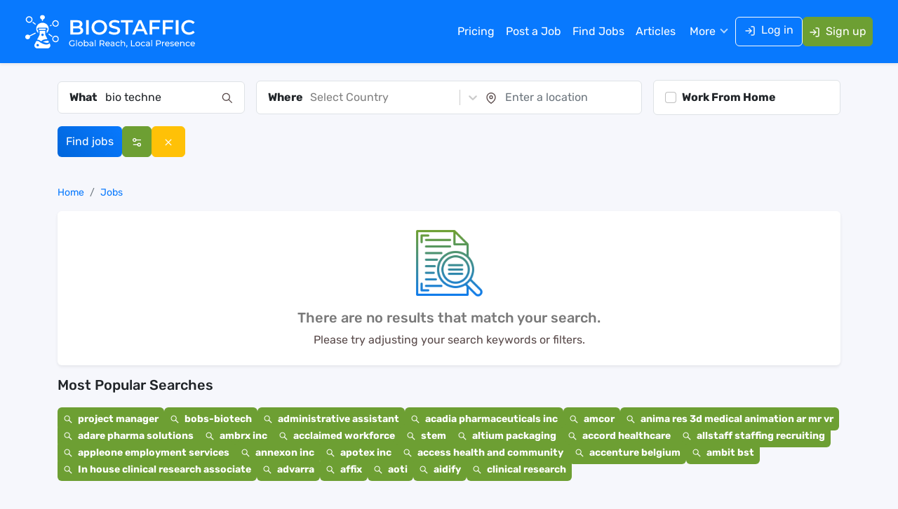

--- FILE ---
content_type: text/html; charset=utf-8
request_url: https://www.biostaffic.com/jobs/bio-techne
body_size: 11778
content:
<!DOCTYPE html><html lang="en"><head><meta charSet="utf-8"/><meta name="viewport" content="width=device-width"/><title>Explore Bio Techne Jobs - Biostaffic</title><meta name="description" content="Browse Bio Techne Jobs, where exciting career opportunities await to match your unique skills and goals"/><meta name="keywords" content="Biostaffic"/><link rel="canonical" href="https://www.biostaffic.com/jobs/bio-techne"/><meta name="robots" content="index, follow"/><meta name="googlebot" content="index, follow"/><meta name="bingbot" content="index, follow"/><meta property="og:locale" content="en_us"/><meta property="og:type" content="website"/><meta property="og:title" content="Explore Bio Techne Jobs - Biostaffic"/><meta property="og:description" content="Browse Bio Techne Jobs, where exciting career opportunities await to match your unique skills and goals"/><meta property="og:url" content="https://www.biostaffic.com/jobs/bio-techne"/><meta property="og:site_name" content="Biostaffic"/><meta property="og:image" content="https://www.biostaffic.com/images/og-image.jpg"/><meta name="twitter:card" content="summary_large_image"/><meta name="twitter:site" content="@biostaffic"/><meta name="twitter:title" content="Explore Bio Techne Jobs - Biostaffic"/><meta name="twitter:description" content="Browse Bio Techne Jobs, where exciting career opportunities await to match your unique skills and goals"/><meta name="twitter:image" content="https://www.biostaffic.com/images/og-image.jpg"/><link rel="preload" as="image" href="/images/logo_white.svg"/><meta name="next-head-count" content="22"/><link rel="icon" href="/favicon.ico"/><link rel="shortcut icon" href="/favicon.ico"/><link rel="apple-touch-icon" href="/favicon.ico"/><link rel="preconnect" href="https://www.googletagmanager.com"/><link rel="preconnect" href="//cdn.mouseflow.com"/><meta property="fb:app_id" content="281262368000647"/><link rel="preload" href="/_next/static/media/b34f3e3cae4c30bd-s.p.woff2" as="font" type="font/woff2" crossorigin="anonymous" data-next-font="size-adjust"/><link rel="preload" href="/_next/static/media/e1b37ef4a97b2f10-s.p.woff2" as="font" type="font/woff2" crossorigin="anonymous" data-next-font="size-adjust"/><link rel="preload" href="/_next/static/media/fbcc69a831887121-s.p.woff2" as="font" type="font/woff2" crossorigin="anonymous" data-next-font="size-adjust"/><link rel="preload" href="/_next/static/media/91a9083d5acf0247-s.p.woff2" as="font" type="font/woff2" crossorigin="anonymous" data-next-font="size-adjust"/><link rel="preload" href="/_next/static/css/f4e4e1040575a45a.css" as="style"/><link rel="stylesheet" href="/_next/static/css/f4e4e1040575a45a.css" data-n-g=""/><link rel="preload" href="/_next/static/css/c6be2966b71f25a5.css" as="style"/><link rel="stylesheet" href="/_next/static/css/c6be2966b71f25a5.css" data-n-p=""/><noscript data-n-css=""></noscript><script defer="" nomodule="" src="/_next/static/chunks/polyfills-c67a75d1b6f99dc8.js"></script><script src="/_next/static/chunks/webpack-3de8b8e9e567a06f.js" defer=""></script><script src="/_next/static/chunks/framework-7d672d65659475da.js" defer=""></script><script src="/_next/static/chunks/main-35c0f908b8de5581.js" defer=""></script><script src="/_next/static/chunks/pages/_app-fb8bbf149cfa1f7b.js" defer=""></script><script src="/_next/static/chunks/68c0a17d-84766cbc05c98809.js" defer=""></script><script src="/_next/static/chunks/3f06fcd6-6ed8e5e57348bbe1.js" defer=""></script><script src="/_next/static/chunks/fea29d9f-3f514a66f88e503c.js" defer=""></script><script src="/_next/static/chunks/257e8032-bb5c1057117b2731.js" defer=""></script><script src="/_next/static/chunks/646e0218-0e41abbc0afd8ac6.js" defer=""></script><script src="/_next/static/chunks/9265-9e45406d69bb16ac.js" defer=""></script><script src="/_next/static/chunks/8808-d6397fefc15b3526.js" defer=""></script><script src="/_next/static/chunks/9973-efb4dd22f64cb3b8.js" defer=""></script><script src="/_next/static/chunks/2563-82df68b8d5b8ac94.js" defer=""></script><script src="/_next/static/chunks/9665-9e9ce9af7767d51e.js" defer=""></script><script src="/_next/static/chunks/pages/jobs/%5Bsearch%5D-ea6defbbd105da16.js" defer=""></script><script src="/_next/static/56Mnrr6i6CTN9go9p_pWo/_buildManifest.js" defer=""></script><script src="/_next/static/56Mnrr6i6CTN9go9p_pWo/_ssgManifest.js" defer=""></script><style id="__jsx-1874102461">body{font-family:'__rubik_71528b', '__rubik_Fallback_71528b'}</style></head><body><noscript><iframe src="https://www.googletagmanager.com/ns.html?id=GTM-TSMJP2HT" height="0" width="0" style="display:none;visibility:hidden"></iframe></noscript><div id="__next"><div class="Toastify"></div><header class="candidateheader_header__bQdKG candidateheader_header_sticky__lGa1D"><nav class="px-lg-4 py-2 py-lg-3 shadow-sm candidateheader_navbar__3XAPx navbar navbar-expand-lg navbar-dark bg-primary fixed-top"><div class="container-xxl"><a class="logo navbar-brand" href="/"><img alt="logo" width="250" height="50" decoding="async" data-nimg="1" class="candidateheader_logo_img__hcAeP" style="color:transparent" src="/images/logo_white.svg"/></a><button type="button" aria-label="Toggle navigation" class="navbar-toggler collapsed"><span class="navbar-toggler-icon"></span></button><div id="navbar-offcanvas" class="offcanvas offcanvas-start"><div class="justify-content-center offcanvas-header"><div><img alt="biostaffic icon" loading="lazy" width="50" height="50" decoding="async" data-nimg="1" style="color:transparent;width:auto;height:50px" src="/images/icon.svg"/></div><button type="button" class="btn-close" aria-label="Close"></button></div><div class="offcanvas-body"><div class="ms-auto gap-md-3 gap-1 align-items-lg-center navbar-nav"><a data-rr-ui-event-key="/pricing" class="candidateheader_menu_nav_link__Uc4Bo  nav-link" href="/pricing">Pricing</a><a data-rr-ui-event-key="/employer-login" class="candidateheader_menu_nav_link__Uc4Bo  nav-link" href="/employer-login">Post a Job</a><a data-rr-ui-event-key="/jobs" class="candidateheader_menu_nav_link__Uc4Bo  nav-link" href="/jobs">Find Jobs</a><a data-rr-ui-event-key="/articles" class="candidateheader_menu_nav_link__Uc4Bo  nav-link" href="/articles">Articles</a><div class="candidateheader_maindropdownbox__vnpDp dropdown"><button type="button" id="dropdown-basic" aria-expanded="false" class="border-0 w-100 candidateheader_menudropdownlink__EgQ7_ dropdown-toggle btn">More</button></div><div class="d-flex gap-2 gap-xl-3"><a data-rr-ui-event-key="/login-account" class="btn btn-outline-light candidateheader_loginbtn__OMW8O" href="/login-account"><svg stroke="currentColor" fill="none" stroke-width="2" viewBox="0 0 24 24" stroke-linecap="round" stroke-linejoin="round" class="me-2" height="1em" width="1em" xmlns="http://www.w3.org/2000/svg"><path d="M15 3h4a2 2 0 0 1 2 2v14a2 2 0 0 1-2 2h-4"></path><polyline points="10 17 15 12 10 7"></polyline><line x1="15" y1="12" x2="3" y2="12"></line></svg>Log in</a><a data-rr-ui-event-key="/register-account" class="btn btn-danger text-white px-2 nav-link" href="/register-account"><svg stroke="currentColor" fill="none" stroke-width="2" viewBox="0 0 24 24" stroke-linecap="round" stroke-linejoin="round" class="me-2" height="1em" width="1em" xmlns="http://www.w3.org/2000/svg"><path d="M15 3h4a2 2 0 0 1 2 2v14a2 2 0 0 1-2 2h-4"></path><polyline points="10 17 15 12 10 7"></polyline><line x1="15" y1="12" x2="3" y2="12"></line></svg>Sign up</a></div></div></div></div></div></nav></header><main><section class="py-4"><div class="container"><div class="find_jobs_div"><form class="pb-3"><div class="row align-items-center g-3"><div class="col-md-12 col-lg-3"><div class="inpput_feild d-flex bg-white align-items-center border rounded py-1 px-3"><div class="flex-shrink-0 text-dark fw-semibold">What</div><div class="flex-grow-1"><div role="combobox" aria-haspopup="listbox" aria-owns="react-autowhatever-homepagejobsearch" aria-expanded="false" class="autosuggest_container__tXB_u"><input type="text" autoComplete="off" aria-autocomplete="list" aria-controls="react-autowhatever-homepagejobsearch" placeholder="Search by job title" class="form-control border-0" value="bio techne"/><div id="react-autowhatever-homepagejobsearch" role="listbox" class="autosuggest_suggestionsContainer__4GfqG"></div></div></div><div class="flex-shrink-0"><svg stroke="currentColor" fill="currentColor" stroke-width="0" viewBox="0 0 24 24" height="1em" width="1em" xmlns="http://www.w3.org/2000/svg"><path fill="none" stroke-width="2" d="M15,15 L22,22 L15,15 Z M9.5,17 C13.6421356,17 17,13.6421356 17,9.5 C17,5.35786438 13.6421356,2 9.5,2 C5.35786438,2 2,5.35786438 2,9.5 C2,13.6421356 5.35786438,17 9.5,17 Z"></path></svg></div></div></div><div class="col-md-8 col-lg-6"><div class="inpput_feild d-sm-flex bg-white align-items-center border rounded py-1 px-3"><div class="joblisting_wherebox__OhkKT flex-shrink-0 d-flex align-items-center"><div class="flex-shrink-0 text-dark fw-semibold">Where</div><div class="flex-grow-1"><style data-emotion="css b62m3t-container">.css-b62m3t-container{position:relative;box-sizing:border-box;}</style><div class=" css-b62m3t-container"><style data-emotion="css 7pg0cj-a11yText">.css-7pg0cj-a11yText{z-index:9999;border:0;clip:rect(1px, 1px, 1px, 1px);height:1px;width:1px;position:absolute;overflow:hidden;padding:0;white-space:nowrap;}</style><span id="react-select-country_id-live-region" class="css-7pg0cj-a11yText"></span><span aria-live="polite" aria-atomic="false" aria-relevant="additions text" class="css-7pg0cj-a11yText"></span><style data-emotion="css 1jrvugt-control">.css-1jrvugt-control{-webkit-align-items:center;-webkit-box-align:center;-ms-flex-align:center;align-items:center;cursor:default;display:-webkit-box;display:-webkit-flex;display:-ms-flexbox;display:flex;-webkit-box-flex-wrap:wrap;-webkit-flex-wrap:wrap;-ms-flex-wrap:wrap;flex-wrap:wrap;-webkit-box-pack:justify;-webkit-justify-content:space-between;justify-content:space-between;min-height:38px;outline:0!important;position:relative;-webkit-transition:all 100ms;transition:all 100ms;background-color:hsl(0, 0%, 100%);border-color:hsl(0, 0%, 80%);border-radius:0px;border-style:solid;border-width:1px;box-shadow:none;box-sizing:border-box;border:none;}.css-1jrvugt-control:hover{border-color:hsl(0, 0%, 70%);}</style><div class=" css-1jrvugt-control"><style data-emotion="css hlgwow">.css-hlgwow{-webkit-align-items:center;-webkit-box-align:center;-ms-flex-align:center;align-items:center;display:grid;-webkit-flex:1;-ms-flex:1;flex:1;-webkit-box-flex-wrap:wrap;-webkit-flex-wrap:wrap;-ms-flex-wrap:wrap;flex-wrap:wrap;-webkit-overflow-scrolling:touch;position:relative;overflow:hidden;padding:2px 8px;box-sizing:border-box;}</style><div class=" css-hlgwow"><style data-emotion="css 1jqq78o-placeholder">.css-1jqq78o-placeholder{grid-area:1/1/2/3;color:hsl(0, 0%, 50%);margin-left:2px;margin-right:2px;box-sizing:border-box;}</style><div class=" css-1jqq78o-placeholder" id="react-select-country_id-placeholder">Select Country</div><style data-emotion="css 19bb58m">.css-19bb58m{visibility:visible;-webkit-flex:1 1 auto;-ms-flex:1 1 auto;flex:1 1 auto;display:inline-grid;grid-area:1/1/2/3;grid-template-columns:0 min-content;margin:2px;padding-bottom:2px;padding-top:2px;color:hsl(0, 0%, 20%);box-sizing:border-box;}.css-19bb58m:after{content:attr(data-value) " ";visibility:hidden;white-space:pre;grid-area:1/2;font:inherit;min-width:2px;border:0;margin:0;outline:0;padding:0;}</style><div class=" css-19bb58m" data-value=""><input class="" style="label:input;color:inherit;background:0;opacity:1;width:100%;grid-area:1 / 2;font:inherit;min-width:2px;border:0;margin:0;outline:0;padding:0" autoCapitalize="none" autoComplete="off" autoCorrect="off" id="react-select-country_id-input" spellcheck="false" tabindex="0" type="text" aria-autocomplete="list" aria-expanded="false" aria-haspopup="true" role="combobox" aria-describedby="react-select-country_id-placeholder" value=""/></div></div><style data-emotion="css 1wy0on6">.css-1wy0on6{-webkit-align-items:center;-webkit-box-align:center;-ms-flex-align:center;align-items:center;-webkit-align-self:stretch;-ms-flex-item-align:stretch;align-self:stretch;display:-webkit-box;display:-webkit-flex;display:-ms-flexbox;display:flex;-webkit-flex-shrink:0;-ms-flex-negative:0;flex-shrink:0;box-sizing:border-box;}</style><div class=" css-1wy0on6"><style data-emotion="css 1u9des2-indicatorSeparator">.css-1u9des2-indicatorSeparator{-webkit-align-self:stretch;-ms-flex-item-align:stretch;align-self:stretch;width:1px;background-color:hsl(0, 0%, 80%);margin-bottom:8px;margin-top:8px;box-sizing:border-box;}</style><span class=" css-1u9des2-indicatorSeparator"></span><style data-emotion="css 1xc3v61-indicatorContainer">.css-1xc3v61-indicatorContainer{display:-webkit-box;display:-webkit-flex;display:-ms-flexbox;display:flex;-webkit-transition:color 150ms;transition:color 150ms;color:hsl(0, 0%, 80%);padding:8px;box-sizing:border-box;}.css-1xc3v61-indicatorContainer:hover{color:hsl(0, 0%, 60%);}</style><div class=" css-1xc3v61-indicatorContainer" aria-hidden="true"><style data-emotion="css 8mmkcg">.css-8mmkcg{display:inline-block;fill:currentColor;line-height:1;stroke:currentColor;stroke-width:0;}</style><svg height="20" width="20" viewBox="0 0 20 20" aria-hidden="true" focusable="false" class="css-8mmkcg"><path d="M4.516 7.548c0.436-0.446 1.043-0.481 1.576 0l3.908 3.747 3.908-3.747c0.533-0.481 1.141-0.446 1.574 0 0.436 0.445 0.408 1.197 0 1.615-0.406 0.418-4.695 4.502-4.695 4.502-0.217 0.223-0.502 0.335-0.787 0.335s-0.57-0.112-0.789-0.335c0 0-4.287-4.084-4.695-4.502s-0.436-1.17 0-1.615z"></path></svg></div></div></div><input name="country_id" type="hidden" value=""/></div></div></div><div class="flex-grow-1 d-flex align-items-center"><div class="flex-shrink-0"><svg stroke="currentColor" fill="none" stroke-width="2" viewBox="0 0 24 24" stroke-linecap="round" stroke-linejoin="round" height="1em" width="1em" xmlns="http://www.w3.org/2000/svg"><path d="M21 10c0 7-9 13-9 13s-9-6-9-13a9 9 0 0 1 18 0z"></path><circle cx="12" cy="10" r="3"></circle></svg></div><div class="flex-grow-1"><input type="text" placeholder="Enter a location" class="form-control border-0 placeinputbox" autoComplete="off" value=""/></div></div></div></div><div class="col-col-sm-6 col-md-4 col-lg-3"><div class="inpput_feild d-flex bg-white align-items-center border rounded py-1 px-3"><div class="form-check m-0 py-2"><label class="form-check-label text-dark fw-semibold" for="wfhcheckbox">Work From Home</label><input class="form-check-input" type="checkbox" id="wfhcheckbox" name="remote_job"/></div></div></div><div class="col-sm-6 col-md-6 col-lg-3"><div class="d-flex gap-2 joblisting_find_jobs_btn__ZBbon"><button type="submit" class="btn btn-primary text-decoration-none rounded text-white">Find jobs</button><button type="button" class="btn btn-danger text-decoration-none rounded text-white"><svg stroke="currentColor" fill="none" stroke-width="2" viewBox="0 0 24 24" stroke-linecap="round" stroke-linejoin="round" height="1em" width="1em" xmlns="http://www.w3.org/2000/svg"><path d="M20 7h-9"></path><path d="M14 17H5"></path><circle cx="17" cy="17" r="3"></circle><circle cx="7" cy="7" r="3"></circle></svg></button><a class="btn btn-warning text-decoration-none rounded text-white" href="/jobs"><svg stroke="currentColor" fill="currentColor" stroke-width="0" viewBox="0 0 24 24" height="1em" width="1em" xmlns="http://www.w3.org/2000/svg"><path fill="none" d="M0 0h24v24H0z"></path><path d="M19 6.41 17.59 5 12 10.59 6.41 5 5 6.41 10.59 12 5 17.59 6.41 19 12 13.41 17.59 19 19 17.59 13.41 12z"></path></svg></a></div></div></div></form></div></div></section><section class="pb-5"><div class="container"><div class="row"><div class="col-lg-12"><div class="small pb-3 d-flex justify-content-between"><nav aria-label="breadcrumb"><ol class="breadcrumb mb-0" itemType="https://schema.org/BreadcrumbList"><li class="breadcrumb-item" itemProp="itemListElement" itemscope="" itemType="https://schema.org/ListItem"><a itemProp="item" href="/"><span itemProp="name">Home</span></a><meta itemProp="position" content="1"/></li><li class="breadcrumb-item active" aria-current="page" itemProp="itemListElement" itemscope="" itemType="https://schema.org/ListItem"><a itemProp="item" href="/jobs"><span itemProp="name">Jobs</span></a><meta itemProp="position" content="2"/></li></ol></nav></div><div class="shadow-sm bg-white py-4 rounded"><div class="text-center"><img src="/images/data_not_found.png" style="height:100px" class="mb-3" alt="Not Found"/><h5 class="text-secondary m-0">There are no results that match your search.</h5><p class="mt-2">Please try adjusting your search keywords or filters.</p></div></div><div class="pb-4 pb-lg-0 mt-3"><div class="pb-3"><h5 class="text-dark">Most Popular Searches</h5></div><ul class="list-unstyled d-flex flex-wrap gap-3 joblisting_search_job__A373y"><li><a class="bg-danger text-white p-2 rounded fw-semibold" href="/jobs?search=project+manager"><svg stroke="currentColor" fill="currentColor" stroke-width="0" viewBox="0 0 1024 1024" class="me-1" height="1em" width="1em" xmlns="http://www.w3.org/2000/svg"><path d="M909.6 854.5L649.9 594.8C690.2 542.7 712 479 712 412c0-80.2-31.3-155.4-87.9-212.1-56.6-56.7-132-87.9-212.1-87.9s-155.5 31.3-212.1 87.9C143.2 256.5 112 331.8 112 412c0 80.1 31.3 155.5 87.9 212.1C256.5 680.8 331.8 712 412 712c67 0 130.6-21.8 182.7-62l259.7 259.6a8.2 8.2 0 0 0 11.6 0l43.6-43.5a8.2 8.2 0 0 0 0-11.6zM570.4 570.4C528 612.7 471.8 636 412 636s-116-23.3-158.4-65.6C211.3 528 188 471.8 188 412s23.3-116.1 65.6-158.4C296 211.3 352.2 188 412 188s116.1 23.2 158.4 65.6S636 352.2 636 412s-23.3 116.1-65.6 158.4z"></path></svg> <!-- -->project manager</a></li><li><a class="bg-danger text-white p-2 rounded fw-semibold" href="/jobs?search=bobs-biotech"><svg stroke="currentColor" fill="currentColor" stroke-width="0" viewBox="0 0 1024 1024" class="me-1" height="1em" width="1em" xmlns="http://www.w3.org/2000/svg"><path d="M909.6 854.5L649.9 594.8C690.2 542.7 712 479 712 412c0-80.2-31.3-155.4-87.9-212.1-56.6-56.7-132-87.9-212.1-87.9s-155.5 31.3-212.1 87.9C143.2 256.5 112 331.8 112 412c0 80.1 31.3 155.5 87.9 212.1C256.5 680.8 331.8 712 412 712c67 0 130.6-21.8 182.7-62l259.7 259.6a8.2 8.2 0 0 0 11.6 0l43.6-43.5a8.2 8.2 0 0 0 0-11.6zM570.4 570.4C528 612.7 471.8 636 412 636s-116-23.3-158.4-65.6C211.3 528 188 471.8 188 412s23.3-116.1 65.6-158.4C296 211.3 352.2 188 412 188s116.1 23.2 158.4 65.6S636 352.2 636 412s-23.3 116.1-65.6 158.4z"></path></svg> <!-- -->bobs-biotech</a></li><li><a class="bg-danger text-white p-2 rounded fw-semibold" href="/jobs?search=administrative+assistant"><svg stroke="currentColor" fill="currentColor" stroke-width="0" viewBox="0 0 1024 1024" class="me-1" height="1em" width="1em" xmlns="http://www.w3.org/2000/svg"><path d="M909.6 854.5L649.9 594.8C690.2 542.7 712 479 712 412c0-80.2-31.3-155.4-87.9-212.1-56.6-56.7-132-87.9-212.1-87.9s-155.5 31.3-212.1 87.9C143.2 256.5 112 331.8 112 412c0 80.1 31.3 155.5 87.9 212.1C256.5 680.8 331.8 712 412 712c67 0 130.6-21.8 182.7-62l259.7 259.6a8.2 8.2 0 0 0 11.6 0l43.6-43.5a8.2 8.2 0 0 0 0-11.6zM570.4 570.4C528 612.7 471.8 636 412 636s-116-23.3-158.4-65.6C211.3 528 188 471.8 188 412s23.3-116.1 65.6-158.4C296 211.3 352.2 188 412 188s116.1 23.2 158.4 65.6S636 352.2 636 412s-23.3 116.1-65.6 158.4z"></path></svg> <!-- -->administrative assistant</a></li><li><a class="bg-danger text-white p-2 rounded fw-semibold" href="/jobs?search=acadia+pharmaceuticals+inc"><svg stroke="currentColor" fill="currentColor" stroke-width="0" viewBox="0 0 1024 1024" class="me-1" height="1em" width="1em" xmlns="http://www.w3.org/2000/svg"><path d="M909.6 854.5L649.9 594.8C690.2 542.7 712 479 712 412c0-80.2-31.3-155.4-87.9-212.1-56.6-56.7-132-87.9-212.1-87.9s-155.5 31.3-212.1 87.9C143.2 256.5 112 331.8 112 412c0 80.1 31.3 155.5 87.9 212.1C256.5 680.8 331.8 712 412 712c67 0 130.6-21.8 182.7-62l259.7 259.6a8.2 8.2 0 0 0 11.6 0l43.6-43.5a8.2 8.2 0 0 0 0-11.6zM570.4 570.4C528 612.7 471.8 636 412 636s-116-23.3-158.4-65.6C211.3 528 188 471.8 188 412s23.3-116.1 65.6-158.4C296 211.3 352.2 188 412 188s116.1 23.2 158.4 65.6S636 352.2 636 412s-23.3 116.1-65.6 158.4z"></path></svg> <!-- -->acadia pharmaceuticals inc</a></li><li><a class="bg-danger text-white p-2 rounded fw-semibold" href="/jobs?search=amcor"><svg stroke="currentColor" fill="currentColor" stroke-width="0" viewBox="0 0 1024 1024" class="me-1" height="1em" width="1em" xmlns="http://www.w3.org/2000/svg"><path d="M909.6 854.5L649.9 594.8C690.2 542.7 712 479 712 412c0-80.2-31.3-155.4-87.9-212.1-56.6-56.7-132-87.9-212.1-87.9s-155.5 31.3-212.1 87.9C143.2 256.5 112 331.8 112 412c0 80.1 31.3 155.5 87.9 212.1C256.5 680.8 331.8 712 412 712c67 0 130.6-21.8 182.7-62l259.7 259.6a8.2 8.2 0 0 0 11.6 0l43.6-43.5a8.2 8.2 0 0 0 0-11.6zM570.4 570.4C528 612.7 471.8 636 412 636s-116-23.3-158.4-65.6C211.3 528 188 471.8 188 412s23.3-116.1 65.6-158.4C296 211.3 352.2 188 412 188s116.1 23.2 158.4 65.6S636 352.2 636 412s-23.3 116.1-65.6 158.4z"></path></svg> <!-- -->amcor</a></li><li><a class="bg-danger text-white p-2 rounded fw-semibold" href="/jobs?search=anima+res+3d+medical+animation+ar+mr+vr"><svg stroke="currentColor" fill="currentColor" stroke-width="0" viewBox="0 0 1024 1024" class="me-1" height="1em" width="1em" xmlns="http://www.w3.org/2000/svg"><path d="M909.6 854.5L649.9 594.8C690.2 542.7 712 479 712 412c0-80.2-31.3-155.4-87.9-212.1-56.6-56.7-132-87.9-212.1-87.9s-155.5 31.3-212.1 87.9C143.2 256.5 112 331.8 112 412c0 80.1 31.3 155.5 87.9 212.1C256.5 680.8 331.8 712 412 712c67 0 130.6-21.8 182.7-62l259.7 259.6a8.2 8.2 0 0 0 11.6 0l43.6-43.5a8.2 8.2 0 0 0 0-11.6zM570.4 570.4C528 612.7 471.8 636 412 636s-116-23.3-158.4-65.6C211.3 528 188 471.8 188 412s23.3-116.1 65.6-158.4C296 211.3 352.2 188 412 188s116.1 23.2 158.4 65.6S636 352.2 636 412s-23.3 116.1-65.6 158.4z"></path></svg> <!-- -->anima res 3d medical animation ar mr vr</a></li><li><a class="bg-danger text-white p-2 rounded fw-semibold" href="/jobs?search=adare+pharma+solutions"><svg stroke="currentColor" fill="currentColor" stroke-width="0" viewBox="0 0 1024 1024" class="me-1" height="1em" width="1em" xmlns="http://www.w3.org/2000/svg"><path d="M909.6 854.5L649.9 594.8C690.2 542.7 712 479 712 412c0-80.2-31.3-155.4-87.9-212.1-56.6-56.7-132-87.9-212.1-87.9s-155.5 31.3-212.1 87.9C143.2 256.5 112 331.8 112 412c0 80.1 31.3 155.5 87.9 212.1C256.5 680.8 331.8 712 412 712c67 0 130.6-21.8 182.7-62l259.7 259.6a8.2 8.2 0 0 0 11.6 0l43.6-43.5a8.2 8.2 0 0 0 0-11.6zM570.4 570.4C528 612.7 471.8 636 412 636s-116-23.3-158.4-65.6C211.3 528 188 471.8 188 412s23.3-116.1 65.6-158.4C296 211.3 352.2 188 412 188s116.1 23.2 158.4 65.6S636 352.2 636 412s-23.3 116.1-65.6 158.4z"></path></svg> <!-- -->adare pharma solutions</a></li><li><a class="bg-danger text-white p-2 rounded fw-semibold" href="/jobs?search=ambrx+inc"><svg stroke="currentColor" fill="currentColor" stroke-width="0" viewBox="0 0 1024 1024" class="me-1" height="1em" width="1em" xmlns="http://www.w3.org/2000/svg"><path d="M909.6 854.5L649.9 594.8C690.2 542.7 712 479 712 412c0-80.2-31.3-155.4-87.9-212.1-56.6-56.7-132-87.9-212.1-87.9s-155.5 31.3-212.1 87.9C143.2 256.5 112 331.8 112 412c0 80.1 31.3 155.5 87.9 212.1C256.5 680.8 331.8 712 412 712c67 0 130.6-21.8 182.7-62l259.7 259.6a8.2 8.2 0 0 0 11.6 0l43.6-43.5a8.2 8.2 0 0 0 0-11.6zM570.4 570.4C528 612.7 471.8 636 412 636s-116-23.3-158.4-65.6C211.3 528 188 471.8 188 412s23.3-116.1 65.6-158.4C296 211.3 352.2 188 412 188s116.1 23.2 158.4 65.6S636 352.2 636 412s-23.3 116.1-65.6 158.4z"></path></svg> <!-- -->ambrx inc</a></li><li><a class="bg-danger text-white p-2 rounded fw-semibold" href="/jobs?search=acclaimed+workforce"><svg stroke="currentColor" fill="currentColor" stroke-width="0" viewBox="0 0 1024 1024" class="me-1" height="1em" width="1em" xmlns="http://www.w3.org/2000/svg"><path d="M909.6 854.5L649.9 594.8C690.2 542.7 712 479 712 412c0-80.2-31.3-155.4-87.9-212.1-56.6-56.7-132-87.9-212.1-87.9s-155.5 31.3-212.1 87.9C143.2 256.5 112 331.8 112 412c0 80.1 31.3 155.5 87.9 212.1C256.5 680.8 331.8 712 412 712c67 0 130.6-21.8 182.7-62l259.7 259.6a8.2 8.2 0 0 0 11.6 0l43.6-43.5a8.2 8.2 0 0 0 0-11.6zM570.4 570.4C528 612.7 471.8 636 412 636s-116-23.3-158.4-65.6C211.3 528 188 471.8 188 412s23.3-116.1 65.6-158.4C296 211.3 352.2 188 412 188s116.1 23.2 158.4 65.6S636 352.2 636 412s-23.3 116.1-65.6 158.4z"></path></svg> <!-- -->acclaimed workforce</a></li><li><a class="bg-danger text-white p-2 rounded fw-semibold" href="/jobs?search=stem"><svg stroke="currentColor" fill="currentColor" stroke-width="0" viewBox="0 0 1024 1024" class="me-1" height="1em" width="1em" xmlns="http://www.w3.org/2000/svg"><path d="M909.6 854.5L649.9 594.8C690.2 542.7 712 479 712 412c0-80.2-31.3-155.4-87.9-212.1-56.6-56.7-132-87.9-212.1-87.9s-155.5 31.3-212.1 87.9C143.2 256.5 112 331.8 112 412c0 80.1 31.3 155.5 87.9 212.1C256.5 680.8 331.8 712 412 712c67 0 130.6-21.8 182.7-62l259.7 259.6a8.2 8.2 0 0 0 11.6 0l43.6-43.5a8.2 8.2 0 0 0 0-11.6zM570.4 570.4C528 612.7 471.8 636 412 636s-116-23.3-158.4-65.6C211.3 528 188 471.8 188 412s23.3-116.1 65.6-158.4C296 211.3 352.2 188 412 188s116.1 23.2 158.4 65.6S636 352.2 636 412s-23.3 116.1-65.6 158.4z"></path></svg> <!-- -->stem</a></li><li><a class="bg-danger text-white p-2 rounded fw-semibold" href="/jobs?search=altium+packaging"><svg stroke="currentColor" fill="currentColor" stroke-width="0" viewBox="0 0 1024 1024" class="me-1" height="1em" width="1em" xmlns="http://www.w3.org/2000/svg"><path d="M909.6 854.5L649.9 594.8C690.2 542.7 712 479 712 412c0-80.2-31.3-155.4-87.9-212.1-56.6-56.7-132-87.9-212.1-87.9s-155.5 31.3-212.1 87.9C143.2 256.5 112 331.8 112 412c0 80.1 31.3 155.5 87.9 212.1C256.5 680.8 331.8 712 412 712c67 0 130.6-21.8 182.7-62l259.7 259.6a8.2 8.2 0 0 0 11.6 0l43.6-43.5a8.2 8.2 0 0 0 0-11.6zM570.4 570.4C528 612.7 471.8 636 412 636s-116-23.3-158.4-65.6C211.3 528 188 471.8 188 412s23.3-116.1 65.6-158.4C296 211.3 352.2 188 412 188s116.1 23.2 158.4 65.6S636 352.2 636 412s-23.3 116.1-65.6 158.4z"></path></svg> <!-- -->altium packaging</a></li><li><a class="bg-danger text-white p-2 rounded fw-semibold" href="/jobs?search=accord+healthcare"><svg stroke="currentColor" fill="currentColor" stroke-width="0" viewBox="0 0 1024 1024" class="me-1" height="1em" width="1em" xmlns="http://www.w3.org/2000/svg"><path d="M909.6 854.5L649.9 594.8C690.2 542.7 712 479 712 412c0-80.2-31.3-155.4-87.9-212.1-56.6-56.7-132-87.9-212.1-87.9s-155.5 31.3-212.1 87.9C143.2 256.5 112 331.8 112 412c0 80.1 31.3 155.5 87.9 212.1C256.5 680.8 331.8 712 412 712c67 0 130.6-21.8 182.7-62l259.7 259.6a8.2 8.2 0 0 0 11.6 0l43.6-43.5a8.2 8.2 0 0 0 0-11.6zM570.4 570.4C528 612.7 471.8 636 412 636s-116-23.3-158.4-65.6C211.3 528 188 471.8 188 412s23.3-116.1 65.6-158.4C296 211.3 352.2 188 412 188s116.1 23.2 158.4 65.6S636 352.2 636 412s-23.3 116.1-65.6 158.4z"></path></svg> <!-- -->accord healthcare</a></li><li><a class="bg-danger text-white p-2 rounded fw-semibold" href="/jobs?search=allstaff+staffing+recruiting"><svg stroke="currentColor" fill="currentColor" stroke-width="0" viewBox="0 0 1024 1024" class="me-1" height="1em" width="1em" xmlns="http://www.w3.org/2000/svg"><path d="M909.6 854.5L649.9 594.8C690.2 542.7 712 479 712 412c0-80.2-31.3-155.4-87.9-212.1-56.6-56.7-132-87.9-212.1-87.9s-155.5 31.3-212.1 87.9C143.2 256.5 112 331.8 112 412c0 80.1 31.3 155.5 87.9 212.1C256.5 680.8 331.8 712 412 712c67 0 130.6-21.8 182.7-62l259.7 259.6a8.2 8.2 0 0 0 11.6 0l43.6-43.5a8.2 8.2 0 0 0 0-11.6zM570.4 570.4C528 612.7 471.8 636 412 636s-116-23.3-158.4-65.6C211.3 528 188 471.8 188 412s23.3-116.1 65.6-158.4C296 211.3 352.2 188 412 188s116.1 23.2 158.4 65.6S636 352.2 636 412s-23.3 116.1-65.6 158.4z"></path></svg> <!-- -->allstaff staffing recruiting</a></li><li><a class="bg-danger text-white p-2 rounded fw-semibold" href="/jobs?search=appleone+employment+services"><svg stroke="currentColor" fill="currentColor" stroke-width="0" viewBox="0 0 1024 1024" class="me-1" height="1em" width="1em" xmlns="http://www.w3.org/2000/svg"><path d="M909.6 854.5L649.9 594.8C690.2 542.7 712 479 712 412c0-80.2-31.3-155.4-87.9-212.1-56.6-56.7-132-87.9-212.1-87.9s-155.5 31.3-212.1 87.9C143.2 256.5 112 331.8 112 412c0 80.1 31.3 155.5 87.9 212.1C256.5 680.8 331.8 712 412 712c67 0 130.6-21.8 182.7-62l259.7 259.6a8.2 8.2 0 0 0 11.6 0l43.6-43.5a8.2 8.2 0 0 0 0-11.6zM570.4 570.4C528 612.7 471.8 636 412 636s-116-23.3-158.4-65.6C211.3 528 188 471.8 188 412s23.3-116.1 65.6-158.4C296 211.3 352.2 188 412 188s116.1 23.2 158.4 65.6S636 352.2 636 412s-23.3 116.1-65.6 158.4z"></path></svg> <!-- -->appleone employment services</a></li><li><a class="bg-danger text-white p-2 rounded fw-semibold" href="/jobs?search=annexon+inc"><svg stroke="currentColor" fill="currentColor" stroke-width="0" viewBox="0 0 1024 1024" class="me-1" height="1em" width="1em" xmlns="http://www.w3.org/2000/svg"><path d="M909.6 854.5L649.9 594.8C690.2 542.7 712 479 712 412c0-80.2-31.3-155.4-87.9-212.1-56.6-56.7-132-87.9-212.1-87.9s-155.5 31.3-212.1 87.9C143.2 256.5 112 331.8 112 412c0 80.1 31.3 155.5 87.9 212.1C256.5 680.8 331.8 712 412 712c67 0 130.6-21.8 182.7-62l259.7 259.6a8.2 8.2 0 0 0 11.6 0l43.6-43.5a8.2 8.2 0 0 0 0-11.6zM570.4 570.4C528 612.7 471.8 636 412 636s-116-23.3-158.4-65.6C211.3 528 188 471.8 188 412s23.3-116.1 65.6-158.4C296 211.3 352.2 188 412 188s116.1 23.2 158.4 65.6S636 352.2 636 412s-23.3 116.1-65.6 158.4z"></path></svg> <!-- -->annexon inc</a></li><li><a class="bg-danger text-white p-2 rounded fw-semibold" href="/jobs?search=apotex+inc"><svg stroke="currentColor" fill="currentColor" stroke-width="0" viewBox="0 0 1024 1024" class="me-1" height="1em" width="1em" xmlns="http://www.w3.org/2000/svg"><path d="M909.6 854.5L649.9 594.8C690.2 542.7 712 479 712 412c0-80.2-31.3-155.4-87.9-212.1-56.6-56.7-132-87.9-212.1-87.9s-155.5 31.3-212.1 87.9C143.2 256.5 112 331.8 112 412c0 80.1 31.3 155.5 87.9 212.1C256.5 680.8 331.8 712 412 712c67 0 130.6-21.8 182.7-62l259.7 259.6a8.2 8.2 0 0 0 11.6 0l43.6-43.5a8.2 8.2 0 0 0 0-11.6zM570.4 570.4C528 612.7 471.8 636 412 636s-116-23.3-158.4-65.6C211.3 528 188 471.8 188 412s23.3-116.1 65.6-158.4C296 211.3 352.2 188 412 188s116.1 23.2 158.4 65.6S636 352.2 636 412s-23.3 116.1-65.6 158.4z"></path></svg> <!-- -->apotex inc</a></li><li><a class="bg-danger text-white p-2 rounded fw-semibold" href="/jobs?search=access+health+and+community"><svg stroke="currentColor" fill="currentColor" stroke-width="0" viewBox="0 0 1024 1024" class="me-1" height="1em" width="1em" xmlns="http://www.w3.org/2000/svg"><path d="M909.6 854.5L649.9 594.8C690.2 542.7 712 479 712 412c0-80.2-31.3-155.4-87.9-212.1-56.6-56.7-132-87.9-212.1-87.9s-155.5 31.3-212.1 87.9C143.2 256.5 112 331.8 112 412c0 80.1 31.3 155.5 87.9 212.1C256.5 680.8 331.8 712 412 712c67 0 130.6-21.8 182.7-62l259.7 259.6a8.2 8.2 0 0 0 11.6 0l43.6-43.5a8.2 8.2 0 0 0 0-11.6zM570.4 570.4C528 612.7 471.8 636 412 636s-116-23.3-158.4-65.6C211.3 528 188 471.8 188 412s23.3-116.1 65.6-158.4C296 211.3 352.2 188 412 188s116.1 23.2 158.4 65.6S636 352.2 636 412s-23.3 116.1-65.6 158.4z"></path></svg> <!-- -->access health and community</a></li><li><a class="bg-danger text-white p-2 rounded fw-semibold" href="/jobs?search=accenture+belgium"><svg stroke="currentColor" fill="currentColor" stroke-width="0" viewBox="0 0 1024 1024" class="me-1" height="1em" width="1em" xmlns="http://www.w3.org/2000/svg"><path d="M909.6 854.5L649.9 594.8C690.2 542.7 712 479 712 412c0-80.2-31.3-155.4-87.9-212.1-56.6-56.7-132-87.9-212.1-87.9s-155.5 31.3-212.1 87.9C143.2 256.5 112 331.8 112 412c0 80.1 31.3 155.5 87.9 212.1C256.5 680.8 331.8 712 412 712c67 0 130.6-21.8 182.7-62l259.7 259.6a8.2 8.2 0 0 0 11.6 0l43.6-43.5a8.2 8.2 0 0 0 0-11.6zM570.4 570.4C528 612.7 471.8 636 412 636s-116-23.3-158.4-65.6C211.3 528 188 471.8 188 412s23.3-116.1 65.6-158.4C296 211.3 352.2 188 412 188s116.1 23.2 158.4 65.6S636 352.2 636 412s-23.3 116.1-65.6 158.4z"></path></svg> <!-- -->accenture belgium</a></li><li><a class="bg-danger text-white p-2 rounded fw-semibold" href="/jobs?search=ambit+bst"><svg stroke="currentColor" fill="currentColor" stroke-width="0" viewBox="0 0 1024 1024" class="me-1" height="1em" width="1em" xmlns="http://www.w3.org/2000/svg"><path d="M909.6 854.5L649.9 594.8C690.2 542.7 712 479 712 412c0-80.2-31.3-155.4-87.9-212.1-56.6-56.7-132-87.9-212.1-87.9s-155.5 31.3-212.1 87.9C143.2 256.5 112 331.8 112 412c0 80.1 31.3 155.5 87.9 212.1C256.5 680.8 331.8 712 412 712c67 0 130.6-21.8 182.7-62l259.7 259.6a8.2 8.2 0 0 0 11.6 0l43.6-43.5a8.2 8.2 0 0 0 0-11.6zM570.4 570.4C528 612.7 471.8 636 412 636s-116-23.3-158.4-65.6C211.3 528 188 471.8 188 412s23.3-116.1 65.6-158.4C296 211.3 352.2 188 412 188s116.1 23.2 158.4 65.6S636 352.2 636 412s-23.3 116.1-65.6 158.4z"></path></svg> <!-- -->ambit bst</a></li><li><a class="bg-danger text-white p-2 rounded fw-semibold" href="/jobs?search=In+house+clinical+research+associate"><svg stroke="currentColor" fill="currentColor" stroke-width="0" viewBox="0 0 1024 1024" class="me-1" height="1em" width="1em" xmlns="http://www.w3.org/2000/svg"><path d="M909.6 854.5L649.9 594.8C690.2 542.7 712 479 712 412c0-80.2-31.3-155.4-87.9-212.1-56.6-56.7-132-87.9-212.1-87.9s-155.5 31.3-212.1 87.9C143.2 256.5 112 331.8 112 412c0 80.1 31.3 155.5 87.9 212.1C256.5 680.8 331.8 712 412 712c67 0 130.6-21.8 182.7-62l259.7 259.6a8.2 8.2 0 0 0 11.6 0l43.6-43.5a8.2 8.2 0 0 0 0-11.6zM570.4 570.4C528 612.7 471.8 636 412 636s-116-23.3-158.4-65.6C211.3 528 188 471.8 188 412s23.3-116.1 65.6-158.4C296 211.3 352.2 188 412 188s116.1 23.2 158.4 65.6S636 352.2 636 412s-23.3 116.1-65.6 158.4z"></path></svg> <!-- -->In house clinical research associate</a></li><li><a class="bg-danger text-white p-2 rounded fw-semibold" href="/jobs?search=advarra"><svg stroke="currentColor" fill="currentColor" stroke-width="0" viewBox="0 0 1024 1024" class="me-1" height="1em" width="1em" xmlns="http://www.w3.org/2000/svg"><path d="M909.6 854.5L649.9 594.8C690.2 542.7 712 479 712 412c0-80.2-31.3-155.4-87.9-212.1-56.6-56.7-132-87.9-212.1-87.9s-155.5 31.3-212.1 87.9C143.2 256.5 112 331.8 112 412c0 80.1 31.3 155.5 87.9 212.1C256.5 680.8 331.8 712 412 712c67 0 130.6-21.8 182.7-62l259.7 259.6a8.2 8.2 0 0 0 11.6 0l43.6-43.5a8.2 8.2 0 0 0 0-11.6zM570.4 570.4C528 612.7 471.8 636 412 636s-116-23.3-158.4-65.6C211.3 528 188 471.8 188 412s23.3-116.1 65.6-158.4C296 211.3 352.2 188 412 188s116.1 23.2 158.4 65.6S636 352.2 636 412s-23.3 116.1-65.6 158.4z"></path></svg> <!-- -->advarra</a></li><li><a class="bg-danger text-white p-2 rounded fw-semibold" href="/jobs?search=affix"><svg stroke="currentColor" fill="currentColor" stroke-width="0" viewBox="0 0 1024 1024" class="me-1" height="1em" width="1em" xmlns="http://www.w3.org/2000/svg"><path d="M909.6 854.5L649.9 594.8C690.2 542.7 712 479 712 412c0-80.2-31.3-155.4-87.9-212.1-56.6-56.7-132-87.9-212.1-87.9s-155.5 31.3-212.1 87.9C143.2 256.5 112 331.8 112 412c0 80.1 31.3 155.5 87.9 212.1C256.5 680.8 331.8 712 412 712c67 0 130.6-21.8 182.7-62l259.7 259.6a8.2 8.2 0 0 0 11.6 0l43.6-43.5a8.2 8.2 0 0 0 0-11.6zM570.4 570.4C528 612.7 471.8 636 412 636s-116-23.3-158.4-65.6C211.3 528 188 471.8 188 412s23.3-116.1 65.6-158.4C296 211.3 352.2 188 412 188s116.1 23.2 158.4 65.6S636 352.2 636 412s-23.3 116.1-65.6 158.4z"></path></svg> <!-- -->affix</a></li><li><a class="bg-danger text-white p-2 rounded fw-semibold" href="/jobs?search=aoti"><svg stroke="currentColor" fill="currentColor" stroke-width="0" viewBox="0 0 1024 1024" class="me-1" height="1em" width="1em" xmlns="http://www.w3.org/2000/svg"><path d="M909.6 854.5L649.9 594.8C690.2 542.7 712 479 712 412c0-80.2-31.3-155.4-87.9-212.1-56.6-56.7-132-87.9-212.1-87.9s-155.5 31.3-212.1 87.9C143.2 256.5 112 331.8 112 412c0 80.1 31.3 155.5 87.9 212.1C256.5 680.8 331.8 712 412 712c67 0 130.6-21.8 182.7-62l259.7 259.6a8.2 8.2 0 0 0 11.6 0l43.6-43.5a8.2 8.2 0 0 0 0-11.6zM570.4 570.4C528 612.7 471.8 636 412 636s-116-23.3-158.4-65.6C211.3 528 188 471.8 188 412s23.3-116.1 65.6-158.4C296 211.3 352.2 188 412 188s116.1 23.2 158.4 65.6S636 352.2 636 412s-23.3 116.1-65.6 158.4z"></path></svg> <!-- -->aoti</a></li><li><a class="bg-danger text-white p-2 rounded fw-semibold" href="/jobs?search=aidify"><svg stroke="currentColor" fill="currentColor" stroke-width="0" viewBox="0 0 1024 1024" class="me-1" height="1em" width="1em" xmlns="http://www.w3.org/2000/svg"><path d="M909.6 854.5L649.9 594.8C690.2 542.7 712 479 712 412c0-80.2-31.3-155.4-87.9-212.1-56.6-56.7-132-87.9-212.1-87.9s-155.5 31.3-212.1 87.9C143.2 256.5 112 331.8 112 412c0 80.1 31.3 155.5 87.9 212.1C256.5 680.8 331.8 712 412 712c67 0 130.6-21.8 182.7-62l259.7 259.6a8.2 8.2 0 0 0 11.6 0l43.6-43.5a8.2 8.2 0 0 0 0-11.6zM570.4 570.4C528 612.7 471.8 636 412 636s-116-23.3-158.4-65.6C211.3 528 188 471.8 188 412s23.3-116.1 65.6-158.4C296 211.3 352.2 188 412 188s116.1 23.2 158.4 65.6S636 352.2 636 412s-23.3 116.1-65.6 158.4z"></path></svg> <!-- -->aidify</a></li><li><a class="bg-danger text-white p-2 rounded fw-semibold" href="/jobs?search=clinical+research"><svg stroke="currentColor" fill="currentColor" stroke-width="0" viewBox="0 0 1024 1024" class="me-1" height="1em" width="1em" xmlns="http://www.w3.org/2000/svg"><path d="M909.6 854.5L649.9 594.8C690.2 542.7 712 479 712 412c0-80.2-31.3-155.4-87.9-212.1-56.6-56.7-132-87.9-212.1-87.9s-155.5 31.3-212.1 87.9C143.2 256.5 112 331.8 112 412c0 80.1 31.3 155.5 87.9 212.1C256.5 680.8 331.8 712 412 712c67 0 130.6-21.8 182.7-62l259.7 259.6a8.2 8.2 0 0 0 11.6 0l43.6-43.5a8.2 8.2 0 0 0 0-11.6zM570.4 570.4C528 612.7 471.8 636 412 636s-116-23.3-158.4-65.6C211.3 528 188 471.8 188 412s23.3-116.1 65.6-158.4C296 211.3 352.2 188 412 188s116.1 23.2 158.4 65.6S636 352.2 636 412s-23.3 116.1-65.6 158.4z"></path></svg> <!-- -->clinical research</a></li></ul></div></div></div></div></section></main><footer class="footer bg-primary"><div class="py-4 py-lg-5"><div class="container-fluid px-xl-5"><div class="row justify-content-between"><div class="col-md-6 col-lg-3 mb-4 mb-lg-0 text-center text-sm-start"><div class="candidatefooter_footer_div__tUgpZ small"><img alt="white_logo" width="300" height="60" decoding="async" data-nimg="1" class="img-fluid pb-4" style="color:transparent" src="/images/logo_white.svg"/><p class="text-white">Uniting Elite Minds to Drive Clinical Research Triumphs.</p><p class="text-white mb-2"><span class="pe-1 fw-bold">Email :</span><a href="mailto: undefined" class="text-white"></a></p></div></div><div class="col-md-6 col-lg-2 mb-4 mb-lg-0"><div class="candidatefooter_footer_menu___6X9z"><p class="h5 text-white mb-3 mb-lg-4">For Job Seekers</p><ul class="list-unstyled d-flex flex-wrap gap-2"><li><a class="text-decoration-none d-flex gap-2" href="/login"><span class="flex-shrink-0"><svg stroke="currentColor" fill="currentColor" stroke-width="0" viewBox="0 0 16 16" height="1em" width="1em" xmlns="http://www.w3.org/2000/svg"><path fill-rule="evenodd" d="M4.646 1.646a.5.5 0 0 1 .708 0l6 6a.5.5 0 0 1 0 .708l-6 6a.5.5 0 0 1-.708-.708L10.293 8 4.646 2.354a.5.5 0 0 1 0-.708z"></path></svg></span><div>Login</div></a></li><li><a class="text-decoration-none d-flex gap-2" href="/register"><span class="flex-shrink-0"><svg stroke="currentColor" fill="currentColor" stroke-width="0" viewBox="0 0 16 16" height="1em" width="1em" xmlns="http://www.w3.org/2000/svg"><path fill-rule="evenodd" d="M4.646 1.646a.5.5 0 0 1 .708 0l6 6a.5.5 0 0 1 0 .708l-6 6a.5.5 0 0 1-.708-.708L10.293 8 4.646 2.354a.5.5 0 0 1 0-.708z"></path></svg></span><div>Register</div></a></li><li><a class="text-decoration-none d-flex gap-2" href="/jobs"><span class="flex-shrink-0"><svg stroke="currentColor" fill="currentColor" stroke-width="0" viewBox="0 0 16 16" height="1em" width="1em" xmlns="http://www.w3.org/2000/svg"><path fill-rule="evenodd" d="M4.646 1.646a.5.5 0 0 1 .708 0l6 6a.5.5 0 0 1 0 .708l-6 6a.5.5 0 0 1-.708-.708L10.293 8 4.646 2.354a.5.5 0 0 1 0-.708z"></path></svg></span><div>Find Jobs</div></a></li><li><a class="text-decoration-none d-flex gap-2" href="/browse-companies"><span class="flex-shrink-0"><svg stroke="currentColor" fill="currentColor" stroke-width="0" viewBox="0 0 16 16" height="1em" width="1em" xmlns="http://www.w3.org/2000/svg"><path fill-rule="evenodd" d="M4.646 1.646a.5.5 0 0 1 .708 0l6 6a.5.5 0 0 1 0 .708l-6 6a.5.5 0 0 1-.708-.708L10.293 8 4.646 2.354a.5.5 0 0 1 0-.708z"></path></svg></span><div>Browse Companies</div></a></li><li><a class="text-decoration-none d-flex gap-2" href="/browse-jobs"><span class="flex-shrink-0"><svg stroke="currentColor" fill="currentColor" stroke-width="0" viewBox="0 0 16 16" height="1em" width="1em" xmlns="http://www.w3.org/2000/svg"><path fill-rule="evenodd" d="M4.646 1.646a.5.5 0 0 1 .708 0l6 6a.5.5 0 0 1 0 .708l-6 6a.5.5 0 0 1-.708-.708L10.293 8 4.646 2.354a.5.5 0 0 1 0-.708z"></path></svg></span><div>Browse Jobs</div></a></li><li><a class="text-decoration-none d-flex gap-2" href="/faq"><span class="flex-shrink-0"><svg stroke="currentColor" fill="currentColor" stroke-width="0" viewBox="0 0 16 16" height="1em" width="1em" xmlns="http://www.w3.org/2000/svg"><path fill-rule="evenodd" d="M4.646 1.646a.5.5 0 0 1 .708 0l6 6a.5.5 0 0 1 0 .708l-6 6a.5.5 0 0 1-.708-.708L10.293 8 4.646 2.354a.5.5 0 0 1 0-.708z"></path></svg></span><div>FAQs</div></a></li><li><a class="text-decoration-none d-flex gap-2" href="/training"><span class="flex-shrink-0"><svg stroke="currentColor" fill="currentColor" stroke-width="0" viewBox="0 0 16 16" height="1em" width="1em" xmlns="http://www.w3.org/2000/svg"><path fill-rule="evenodd" d="M4.646 1.646a.5.5 0 0 1 .708 0l6 6a.5.5 0 0 1 0 .708l-6 6a.5.5 0 0 1-.708-.708L10.293 8 4.646 2.354a.5.5 0 0 1 0-.708z"></path></svg></span><div>Training Resources</div></a></li></ul></div></div><div class="col-lg-2 mb-4 mb-lg-0"><div class="candidatefooter_footer_menu___6X9z"><p class="h5 text-white mb-3 mb-lg-4">For Employers</p><ul class="list-unstyled d-flex flex-wrap gap-2"><li><a class="text-decoration-none d-flex gap-2" href="/employer-login"><span class="flex-shrink-0"><svg stroke="currentColor" fill="currentColor" stroke-width="0" viewBox="0 0 16 16" height="1em" width="1em" xmlns="http://www.w3.org/2000/svg"><path fill-rule="evenodd" d="M4.646 1.646a.5.5 0 0 1 .708 0l6 6a.5.5 0 0 1 0 .708l-6 6a.5.5 0 0 1-.708-.708L10.293 8 4.646 2.354a.5.5 0 0 1 0-.708z"></path></svg></span><div>Login</div></a></li><li><a class="text-decoration-none d-flex gap-2" href="/employer-signup"><span class="flex-shrink-0"><svg stroke="currentColor" fill="currentColor" stroke-width="0" viewBox="0 0 16 16" height="1em" width="1em" xmlns="http://www.w3.org/2000/svg"><path fill-rule="evenodd" d="M4.646 1.646a.5.5 0 0 1 .708 0l6 6a.5.5 0 0 1 0 .708l-6 6a.5.5 0 0 1-.708-.708L10.293 8 4.646 2.354a.5.5 0 0 1 0-.708z"></path></svg></span><div>Register</div></a></li><li><a class="text-decoration-none d-flex gap-2" href="/employer-job-posting"><span class="flex-shrink-0"><svg stroke="currentColor" fill="currentColor" stroke-width="0" viewBox="0 0 16 16" height="1em" width="1em" xmlns="http://www.w3.org/2000/svg"><path fill-rule="evenodd" d="M4.646 1.646a.5.5 0 0 1 .708 0l6 6a.5.5 0 0 1 0 .708l-6 6a.5.5 0 0 1-.708-.708L10.293 8 4.646 2.354a.5.5 0 0 1 0-.708z"></path></svg></span><div>Post Job</div></a></li><li><a class="text-decoration-none d-flex gap-2" href="/pricing"><span class="flex-shrink-0"><svg stroke="currentColor" fill="currentColor" stroke-width="0" viewBox="0 0 16 16" height="1em" width="1em" xmlns="http://www.w3.org/2000/svg"><path fill-rule="evenodd" d="M4.646 1.646a.5.5 0 0 1 .708 0l6 6a.5.5 0 0 1 0 .708l-6 6a.5.5 0 0 1-.708-.708L10.293 8 4.646 2.354a.5.5 0 0 1 0-.708z"></path></svg></span><div>Pricing</div></a></li><li><a class="text-decoration-none d-flex gap-2" href="/faq-employer"><span class="flex-shrink-0"><svg stroke="currentColor" fill="currentColor" stroke-width="0" viewBox="0 0 16 16" height="1em" width="1em" xmlns="http://www.w3.org/2000/svg"><path fill-rule="evenodd" d="M4.646 1.646a.5.5 0 0 1 .708 0l6 6a.5.5 0 0 1 0 .708l-6 6a.5.5 0 0 1-.708-.708L10.293 8 4.646 2.354a.5.5 0 0 1 0-.708z"></path></svg></span><div>FAQs</div></a></li></ul></div></div><div class="col-lg-4"><div class="row"><div class="col-12"><div><p class="h5 text-white mb-3 mb-lg-4">Helpful Resources</p></div></div><div class="col-md-6"><div class="candidatefooter_footer_menu___6X9z"><ul class="list-unstyled d-flex flex-wrap gap-2"><li><a class="text-decoration-none d-flex gap-2" href="/about"><span class="flex-shrink-0"><svg stroke="currentColor" fill="currentColor" stroke-width="0" viewBox="0 0 16 16" height="1em" width="1em" xmlns="http://www.w3.org/2000/svg"><path fill-rule="evenodd" d="M4.646 1.646a.5.5 0 0 1 .708 0l6 6a.5.5 0 0 1 0 .708l-6 6a.5.5 0 0 1-.708-.708L10.293 8 4.646 2.354a.5.5 0 0 1 0-.708z"></path></svg></span><div>About Us</div></a></li><li><a class="text-decoration-none d-flex gap-2" href="/contact"><span class="flex-shrink-0"><svg stroke="currentColor" fill="currentColor" stroke-width="0" viewBox="0 0 16 16" height="1em" width="1em" xmlns="http://www.w3.org/2000/svg"><path fill-rule="evenodd" d="M4.646 1.646a.5.5 0 0 1 .708 0l6 6a.5.5 0 0 1 0 .708l-6 6a.5.5 0 0 1-.708-.708L10.293 8 4.646 2.354a.5.5 0 0 1 0-.708z"></path></svg></span><div>Contact Us</div></a></li><li><a class="text-decoration-none d-flex gap-2" href="/articles"><span class="flex-shrink-0"><svg stroke="currentColor" fill="currentColor" stroke-width="0" viewBox="0 0 16 16" height="1em" width="1em" xmlns="http://www.w3.org/2000/svg"><path fill-rule="evenodd" d="M4.646 1.646a.5.5 0 0 1 .708 0l6 6a.5.5 0 0 1 0 .708l-6 6a.5.5 0 0 1-.708-.708L10.293 8 4.646 2.354a.5.5 0 0 1 0-.708z"></path></svg></span><div>Articles</div></a></li><li><button type="button" class="text-decoration-none d-flex gap-2"><span class="flex-shrink-0"><svg stroke="currentColor" fill="currentColor" stroke-width="0" viewBox="0 0 16 16" height="1em" width="1em" xmlns="http://www.w3.org/2000/svg"><path fill-rule="evenodd" d="M4.646 1.646a.5.5 0 0 1 .708 0l6 6a.5.5 0 0 1 0 .708l-6 6a.5.5 0 0 1-.708-.708L10.293 8 4.646 2.354a.5.5 0 0 1 0-.708z"></path></svg></span><div>Advertise With Us</div></button></li><li><a class="text-decoration-none d-flex gap-2" href="/privacy-policy"><span class="flex-shrink-0"><svg stroke="currentColor" fill="currentColor" stroke-width="0" viewBox="0 0 16 16" height="1em" width="1em" xmlns="http://www.w3.org/2000/svg"><path fill-rule="evenodd" d="M4.646 1.646a.5.5 0 0 1 .708 0l6 6a.5.5 0 0 1 0 .708l-6 6a.5.5 0 0 1-.708-.708L10.293 8 4.646 2.354a.5.5 0 0 1 0-.708z"></path></svg></span><div>Privacy Policy</div></a></li></ul></div></div><div class="col-12 col-md-6 mt-2 mt-md-0"><div class="candidatefooter_footer_menu___6X9z candidatefooter_footer_menu4__jFQON"><ul class="list-unstyled d-sm-flex flex-sm-wrap gap-2"><li><a class="text-decoration-none d-flex gap-2" href="/terms-of-service"><span class="flex-shrink-0"><svg stroke="currentColor" fill="currentColor" stroke-width="0" viewBox="0 0 16 16" height="1em" width="1em" xmlns="http://www.w3.org/2000/svg"><path fill-rule="evenodd" d="M4.646 1.646a.5.5 0 0 1 .708 0l6 6a.5.5 0 0 1 0 .708l-6 6a.5.5 0 0 1-.708-.708L10.293 8 4.646 2.354a.5.5 0 0 1 0-.708z"></path></svg></span><div>Terms of Service</div></a></li><li><a class="text-decoration-none d-flex gap-2" href="/dpa"><span class="flex-shrink-0"><svg stroke="currentColor" fill="currentColor" stroke-width="0" viewBox="0 0 16 16" height="1em" width="1em" xmlns="http://www.w3.org/2000/svg"><path fill-rule="evenodd" d="M4.646 1.646a.5.5 0 0 1 .708 0l6 6a.5.5 0 0 1 0 .708l-6 6a.5.5 0 0 1-.708-.708L10.293 8 4.646 2.354a.5.5 0 0 1 0-.708z"></path></svg></span><div>Data Processing Agreement (DPA)</div></a></li><li><a class="text-decoration-none d-flex gap-2" href="/cookies-policy"><span class="flex-shrink-0"><svg stroke="currentColor" fill="currentColor" stroke-width="0" viewBox="0 0 16 16" height="1em" width="1em" xmlns="http://www.w3.org/2000/svg"><path fill-rule="evenodd" d="M4.646 1.646a.5.5 0 0 1 .708 0l6 6a.5.5 0 0 1 0 .708l-6 6a.5.5 0 0 1-.708-.708L10.293 8 4.646 2.354a.5.5 0 0 1 0-.708z"></path></svg></span><div>Cookies Policy</div></a></li><li><a target="_blank" class="text-decoration-none d-flex gap-2" href="https://support.biostaffic.com/"><span class="flex-shrink-0"><svg stroke="currentColor" fill="currentColor" stroke-width="0" viewBox="0 0 16 16" height="1em" width="1em" xmlns="http://www.w3.org/2000/svg"><path fill-rule="evenodd" d="M4.646 1.646a.5.5 0 0 1 .708 0l6 6a.5.5 0 0 1 0 .708l-6 6a.5.5 0 0 1-.708-.708L10.293 8 4.646 2.354a.5.5 0 0 1 0-.708z"></path></svg></span><div>Support</div></a></li></ul></div></div></div></div></div><div class="d-flex flex-wrap justify-content-center mt-4"><div class="col-12 col-md-auto"><h6 class="fw-normal text-white">Get Candidate App:<!-- --> </h6><div class="d-flex align-items-center"><div class="me-md-2"><a target="_blank" href="https://play.google.com/store/apps/details?id=com.biostaffic.candidate"><img alt="play store" loading="lazy" width="150" height="40" decoding="async" data-nimg="1" class="img-fluid" style="color:transparent" srcSet="/_next/image?url=%2Fimages%2Fandroid.png&amp;w=256&amp;q=75 1x, /_next/image?url=%2Fimages%2Fandroid.png&amp;w=384&amp;q=75 2x" src="/_next/image?url=%2Fimages%2Fandroid.png&amp;w=384&amp;q=75"/></a></div><div class=""><a target="_blank" href="https://apps.apple.com/in/app/biostaffic-candidate/id6474424739"><img alt="app store" loading="lazy" width="150" height="40" decoding="async" data-nimg="1" class="img-fluid" style="color:transparent" srcSet="/_next/image?url=%2Fimages%2Fapp-store.png&amp;w=256&amp;q=75 1x, /_next/image?url=%2Fimages%2Fapp-store.png&amp;w=384&amp;q=75 2x" src="/_next/image?url=%2Fimages%2Fapp-store.png&amp;w=384&amp;q=75"/></a></div><div class="border-end border-white pe-md-4 me-md-4 d-none d-md-block" style="width:1px;height:40px"></div></div></div><div class="col-12 col-md-auto mt-3 mt-md-0"><h6 class="fw-normal text-white me-2">Get Employer App:<!-- --> </h6><div class="d-flex align-items-center"><div class="me-2"><a target="_blank" href="https://play.google.com/store/apps/details?id=com.biostaffic.employer"><img alt="play store" loading="lazy" width="150" height="60" decoding="async" data-nimg="1" class="img-fluid pb-4" style="color:transparent" srcSet="/_next/image?url=%2Fimages%2Fandroid.png&amp;w=256&amp;q=75 1x, /_next/image?url=%2Fimages%2Fandroid.png&amp;w=384&amp;q=75 2x" src="/_next/image?url=%2Fimages%2Fandroid.png&amp;w=384&amp;q=75"/></a></div><div class=""><a target="_blank" href="https://apps.apple.com/in/app/biostaffic-employer/id6474335521"><img alt="app store" loading="lazy" width="150" height="60" decoding="async" data-nimg="1" class="img-fluid pb-4" style="color:transparent" srcSet="/_next/image?url=%2Fimages%2Fapp-store.png&amp;w=256&amp;q=75 1x, /_next/image?url=%2Fimages%2Fapp-store.png&amp;w=384&amp;q=75 2x" src="/_next/image?url=%2Fimages%2Fapp-store.png&amp;w=384&amp;q=75"/></a></div></div></div></div></div></div><div class="candidatefooter_bottom_footer__WwQpi text-center py-3 py-lg-4"><div class="container-fluid px-xl-5"><div class="row align-items-center"><div class="col-md-9"><div class="text-md-start text-center pb-3 pb-md-0"><p class="text-white m-0">©Copyright <!-- -->2026<!-- --> Biostaffic | All Rights Reserved</p></div></div><div class="col-md-3"><div class="candidatefooter_social_link__3P_P8  pb-2 pb-lg-0"><ul class="list-unstyled d-flex gap-3 m-0 justify-content-center justify-content-lg-end"></ul></div></div></div></div></div></footer></div><script id="__NEXT_DATA__" type="application/json">{"props":{"pageProps":{"listingData":[{"status":"fulfilled","endpointName":"getJobListings","requestId":"bnkGgxvIXdoE0r-pNkjjA","originalArgs":"?search=bio+techne","startedTimeStamp":1768388022610,"data":{"top_keywords":[{"keyword":"project manager"},{"keyword":"bobs-biotech"},{"keyword":"administrative assistant"},{"keyword":"acadia pharmaceuticals inc"},{"keyword":"amcor"},{"keyword":"anima res 3d medical animation ar mr vr"},{"keyword":"adare pharma solutions"},{"keyword":"ambrx inc"},{"keyword":"acclaimed workforce"},{"keyword":"stem"},{"keyword":"altium packaging"},{"keyword":"accord healthcare"},{"keyword":"allstaff staffing recruiting"},{"keyword":"appleone employment services"},{"keyword":"annexon inc"},{"keyword":"apotex inc"},{"keyword":"access health and community"},{"keyword":"accenture belgium"},{"keyword":"ambit bst"},{"keyword":"In house clinical research associate"},{"keyword":"advarra"},{"keyword":"affix"},{"keyword":"aoti"},{"keyword":"aidify"},{"keyword":"clinical research"}],"countries":{"10":"Argentina","13":"Australia","21":"Belgium","30":"Brazil","38":"Canada","44":"China","47":"Colombia","58":"Denmark","75":"France","81":"Georgia","82":"Germany","99":"Hungary","101":"India","106":"Israel","107":"Italy","109":"Japan","116":"Korea South","132":"Malaysia","175":"Poland","180":"Romania","181":"Russia","205":"Spain","214":"Taiwan","223":"Turkey","230":"United Kingdom","231":"United States"},"all_jobs":{"current_page":1,"data":[],"first_page_url":"/jobs?search=bio%20techne\u0026page=1","from":null,"last_page":1,"last_page_url":"/jobs?search=bio%20techne\u0026page=1","links":[{"url":null,"label":"\u0026laquo; Previous","active":false},{"url":"/jobs?search=bio%20techne\u0026page=1","label":"1","active":true},{"url":null,"label":"Next \u0026raquo;","active":false}],"next_page_url":null,"path":"/jobs","per_page":25,"prev_page_url":null,"to":null,"total":0},"minorTag":[],"inter_type":[{"id":1,"type_role":"40 hours a week","is_active":1,"created_at":null},{"id":2,"type_role":"21-39 hours a week","is_active":1,"created_at":null},{"id":3,"type_role":"5-20 hours a week","is_active":1,"created_at":null}],"careerLevels":{"1":"Intern","2":"Entry-Level","3":"Mid-Level","4":"Senior","5":"Management","23":"C-Level","24":"Advisor","25":"Other"},"degreeLevels":{"1":"High School Diploma + Experience\n","2":"Associate Degree","3":"Bachelor’s Degree","4":"Master’s Degree","5":"Ph.D.","6":"M.D./D.O","8":"Certificate"},"featued_company":[],"job_title":"Bio Techne","job_skill":"","location":"","country":"US","state":"","city":"","sel_skill_list":"[]","featured":"","jobShifts":{"1":"First Shift (Day)","2":"Second Shift (Afternoon)","3":"Third Shift (Night)","4":"Rotating","6":"Freelance"},"jobExp":"","job_industry":"","company_name":"","job_tag":"","job_function":"","current_salary":"","expected_salary":"","career":"","degree":"","job_shipt_filter":"","job_type":"","careerLevel":[],"degeeLevel":[],"category":{"2":"Executive Support","3":"Clinical Operations","4":"Pharmacovigilance/Safety","5":"Data Management \u0026 Biostatistics","6":"Quality \u0026 Medical Writing","7":"Regulatory","8":"Clinical Development","9":"Translational Medicine and Bioinformatics","10":"Information Technology","11":"Administration","12":"Legal, Contracts and Payments, \u0026 Business Development","13":"Research and Academic Positions"},"sub_category":{"2":"Chief Medical Officer","3":"Chief Executive Officer","4":"Chief Operating Officer","5":"Head of Human Resources","6":"Chief Scientific Officer","7":"VP of Clinical Operations","8":"Head of Pharmacovigilance","9":"Head of Quality","10":"Head of Regulatory","11":"Head of Biostatistics","12":"VP Clinical Development","13":"Board Member","14":"Project Manager","15":"Associate Project Manager","16":"Site ID analyst","17":"Feasibility Manager","18":"Start-up Specialist","19":"Clinical Trial Manager","20":"Clinical Research Associate","21":"In-house Clinical Research Associate","22":"Clinical Trial Assistant","23":"TMF Manager","24":"TMF Specialist","25":"Supply Chain Manager","26":"Project Director","27":"Vendor Manager","28":"Safety Manager","29":"Safety Associate","30":"Safety Reporting Associate","31":"Safety Medical Reviewer","32":"Pharmacovigilance Scientist","33":"Director of Data Management","34":"Lead Data Manager","35":"Database Design Lead","36":"Data Analyst","37":"Coding Specialist","38":"Biostatistician","39":"Lead Biostatistician","40":"Manager of Biostatistics","41":"Statistical Programming","42":"Quality Manager","43":"Quality Analyst","44":"Auditor","45":"Medical Writer","46":"Manager of Regulatory","47":"Regulatory Analyst/Specialist","48":"Global Regulatory Manager","49":"NDA Specialist","50":"Medical Monitor","51":"Medical Data Reviewer","52":"Director Clinical Science","53":"DSMB/IDMC Committee Member","54":"Manager Bioinformatics","55":"Translational Medicine Scientist","56":"Bioinformatics Analyst","57":"Biosample Manager","58":"Post Doc","59":"Informatics Analyst","60":"Manager Informatics","61":"Research Scientist","62":"Executive Assistant","63":"Administrative Assistant","64":"IT Specialist","65":"Human Resources Manager","66":"Human Resources Assistant","67":"Benefits Manager","68":"Intern","69":"Legal Counsel","70":"Clinical Contracts Manager","71":"Business Development Manager","72":"Business Development Analyst","73":"Payments Specialist","74":"Site Payments Specialist","75":"Clinical Payments Manager","76":"Principal Investigator","77":"Research Coordinator","79":"Director of Research Operations","80":"Sr. Research Coordinator","81":"Monitor","84":"Data Manager/Associate","85":"Research Nurse","86":"Research IT Manager","87":"Research Manager","88":"Contracts Analyst","89":"Budget Analyst","90":"Research Assistant","91":"Sample Manager","92":"Intern","93":"Role","94":"Senior Clinical Research Associate","95":"CRA II","96":"CRA III","97":"ICF Reviewer","98":"Research Scholar","99":"Senior Research Fellow","100":"Research and Development","101":"coordinator","102":"Sales","103":"Business Development","104":"Co-Investigator","105":"Research Nurse Practitioner","106":"Clinical Trial Associate","107":"Associate Director Biostatistician","108":"Senior Biostatistician","109":"Principal Biostatistician"},"currencies":{"$":"USD","Lek":"ALL","ƒ":"ANG","ман":"AZ","p.":"BYR","€":"EUR","$b":"BOB","KM":"BAM","P":"BWP","R$":"BRL","лв":"UZS","៛":"KHR","¥":"JPY","₡":"CRC","₱":"CUP","Kč":"CZK","kr":"SEK","RD$":"DOP ","£":"GBP","¢":"GHC","Q":"GTQ","L":"HNL","Ft":"HUF","Rp":"IDR","﷼":"YER","₪":"ILS","J$":"JMD","₭":"LAK","Ls":"LVL","CHF":"CHF","Lt":"LTL","ден":"MKD","RM":"MYR","₨":"LKR","₮":"MNT","MT":"MZ","C$":"NIO","₦":"NG","B/.":"PAB","Gs":"PYG","S/.":"PE","Php":"PHP","zł":"PL","lei":"RO","руб":"RUB","Дин.":"RSD","S":"SOS","R":"ZAR","NT$":"TWD","฿":"THB","TT$":"TTD","TL":"TRY","₴":"UAH","د.إ":"AED","؋":"AF","$U":"UYU","Bs":"VEF","₫":"VND","Z$":"ZWD"},"longitude":"","latitude":"","remote_jobs":"","canonical_url":"https://console.biostaffic.com/jobs/bio-techne","tag1":[],"mode_of_administration":{"2":"Oral","3":"Topical","4":"IV","5":"Intratumoral","6":"Injectable","7":"not significant or no preference"},"employerType":{"1":"Large Pharmaceutical","2":"Medium Biotech","3":"Small Biotech","4":"Vendor","5":"CRO","6":"Academic Site","7":"Research Center"},"therapeutic_area":{"13":"Psychiatry/Mental Health","14":"Respiratory/Pulmonology","15":"test1","16":"Neonatal","17":"Gynecology","18":"New research indications","19":"DDI","20":"SAD/MAD","21":"Glioblastoma","22":"Lymphoma","23":"Leukemia","24":"Sarcoma","25":"Head and Neck","26":"Melanoma","27":"Basal Cell","28":"Pancreatic","29":"Genitourinary","30":"Gastrointestinal","31":"HIV/AIDS","32":"COVID","33":"Breast","34":"Any","35":"Diabetes","36":"Immunotherapy","37":"Vaccines"},"seo_data":{"seo_title":"Explore Bio Techne Jobs - Biostaffic","seo_description":"Browse Bio Techne Jobs, where exciting career opportunities await to match your unique skills and goals"}},"fulfilledTimeStamp":1768388022751,"isUninitialized":false,"isLoading":false,"isSuccess":true,"isError":false}],"jobDetailsData":null,"searchQuery":{"search":"bio techne"},"initialState":{"api":{"queries":{"getJobListings(\"?search=bio+techne\")":{"status":"fulfilled","endpointName":"getJobListings","requestId":"bnkGgxvIXdoE0r-pNkjjA","originalArgs":"?search=bio+techne","startedTimeStamp":1768388022610,"data":{"top_keywords":[{"keyword":"project manager"},{"keyword":"bobs-biotech"},{"keyword":"administrative assistant"},{"keyword":"acadia pharmaceuticals inc"},{"keyword":"amcor"},{"keyword":"anima res 3d medical animation ar mr vr"},{"keyword":"adare pharma solutions"},{"keyword":"ambrx inc"},{"keyword":"acclaimed workforce"},{"keyword":"stem"},{"keyword":"altium packaging"},{"keyword":"accord healthcare"},{"keyword":"allstaff staffing recruiting"},{"keyword":"appleone employment services"},{"keyword":"annexon inc"},{"keyword":"apotex inc"},{"keyword":"access health and community"},{"keyword":"accenture belgium"},{"keyword":"ambit bst"},{"keyword":"In house clinical research associate"},{"keyword":"advarra"},{"keyword":"affix"},{"keyword":"aoti"},{"keyword":"aidify"},{"keyword":"clinical research"}],"countries":{"10":"Argentina","13":"Australia","21":"Belgium","30":"Brazil","38":"Canada","44":"China","47":"Colombia","58":"Denmark","75":"France","81":"Georgia","82":"Germany","99":"Hungary","101":"India","106":"Israel","107":"Italy","109":"Japan","116":"Korea South","132":"Malaysia","175":"Poland","180":"Romania","181":"Russia","205":"Spain","214":"Taiwan","223":"Turkey","230":"United Kingdom","231":"United States"},"all_jobs":{"current_page":1,"data":[],"first_page_url":"/jobs?search=bio%20techne\u0026page=1","from":null,"last_page":1,"last_page_url":"/jobs?search=bio%20techne\u0026page=1","links":[{"url":null,"label":"\u0026laquo; Previous","active":false},{"url":"/jobs?search=bio%20techne\u0026page=1","label":"1","active":true},{"url":null,"label":"Next \u0026raquo;","active":false}],"next_page_url":null,"path":"/jobs","per_page":25,"prev_page_url":null,"to":null,"total":0},"minorTag":[],"inter_type":[{"id":1,"type_role":"40 hours a week","is_active":1,"created_at":null},{"id":2,"type_role":"21-39 hours a week","is_active":1,"created_at":null},{"id":3,"type_role":"5-20 hours a week","is_active":1,"created_at":null}],"careerLevels":{"1":"Intern","2":"Entry-Level","3":"Mid-Level","4":"Senior","5":"Management","23":"C-Level","24":"Advisor","25":"Other"},"degreeLevels":{"1":"High School Diploma + Experience\n","2":"Associate Degree","3":"Bachelor’s Degree","4":"Master’s Degree","5":"Ph.D.","6":"M.D./D.O","8":"Certificate"},"featued_company":[],"job_title":"Bio Techne","job_skill":"","location":"","country":"US","state":"","city":"","sel_skill_list":"[]","featured":"","jobShifts":{"1":"First Shift (Day)","2":"Second Shift (Afternoon)","3":"Third Shift (Night)","4":"Rotating","6":"Freelance"},"jobExp":"","job_industry":"","company_name":"","job_tag":"","job_function":"","current_salary":"","expected_salary":"","career":"","degree":"","job_shipt_filter":"","job_type":"","careerLevel":[],"degeeLevel":[],"category":{"2":"Executive Support","3":"Clinical Operations","4":"Pharmacovigilance/Safety","5":"Data Management \u0026 Biostatistics","6":"Quality \u0026 Medical Writing","7":"Regulatory","8":"Clinical Development","9":"Translational Medicine and Bioinformatics","10":"Information Technology","11":"Administration","12":"Legal, Contracts and Payments, \u0026 Business Development","13":"Research and Academic Positions"},"sub_category":{"2":"Chief Medical Officer","3":"Chief Executive Officer","4":"Chief Operating Officer","5":"Head of Human Resources","6":"Chief Scientific Officer","7":"VP of Clinical Operations","8":"Head of Pharmacovigilance","9":"Head of Quality","10":"Head of Regulatory","11":"Head of Biostatistics","12":"VP Clinical Development","13":"Board Member","14":"Project Manager","15":"Associate Project Manager","16":"Site ID analyst","17":"Feasibility Manager","18":"Start-up Specialist","19":"Clinical Trial Manager","20":"Clinical Research Associate","21":"In-house Clinical Research Associate","22":"Clinical Trial Assistant","23":"TMF Manager","24":"TMF Specialist","25":"Supply Chain Manager","26":"Project Director","27":"Vendor Manager","28":"Safety Manager","29":"Safety Associate","30":"Safety Reporting Associate","31":"Safety Medical Reviewer","32":"Pharmacovigilance Scientist","33":"Director of Data Management","34":"Lead Data Manager","35":"Database Design Lead","36":"Data Analyst","37":"Coding Specialist","38":"Biostatistician","39":"Lead Biostatistician","40":"Manager of Biostatistics","41":"Statistical Programming","42":"Quality Manager","43":"Quality Analyst","44":"Auditor","45":"Medical Writer","46":"Manager of Regulatory","47":"Regulatory Analyst/Specialist","48":"Global Regulatory Manager","49":"NDA Specialist","50":"Medical Monitor","51":"Medical Data Reviewer","52":"Director Clinical Science","53":"DSMB/IDMC Committee Member","54":"Manager Bioinformatics","55":"Translational Medicine Scientist","56":"Bioinformatics Analyst","57":"Biosample Manager","58":"Post Doc","59":"Informatics Analyst","60":"Manager Informatics","61":"Research Scientist","62":"Executive Assistant","63":"Administrative Assistant","64":"IT Specialist","65":"Human Resources Manager","66":"Human Resources Assistant","67":"Benefits Manager","68":"Intern","69":"Legal Counsel","70":"Clinical Contracts Manager","71":"Business Development Manager","72":"Business Development Analyst","73":"Payments Specialist","74":"Site Payments Specialist","75":"Clinical Payments Manager","76":"Principal Investigator","77":"Research Coordinator","79":"Director of Research Operations","80":"Sr. Research Coordinator","81":"Monitor","84":"Data Manager/Associate","85":"Research Nurse","86":"Research IT Manager","87":"Research Manager","88":"Contracts Analyst","89":"Budget Analyst","90":"Research Assistant","91":"Sample Manager","92":"Intern","93":"Role","94":"Senior Clinical Research Associate","95":"CRA II","96":"CRA III","97":"ICF Reviewer","98":"Research Scholar","99":"Senior Research Fellow","100":"Research and Development","101":"coordinator","102":"Sales","103":"Business Development","104":"Co-Investigator","105":"Research Nurse Practitioner","106":"Clinical Trial Associate","107":"Associate Director Biostatistician","108":"Senior Biostatistician","109":"Principal Biostatistician"},"currencies":{"$":"USD","Lek":"ALL","ƒ":"ANG","ман":"AZ","p.":"BYR","€":"EUR","$b":"BOB","KM":"BAM","P":"BWP","R$":"BRL","лв":"UZS","៛":"KHR","¥":"JPY","₡":"CRC","₱":"CUP","Kč":"CZK","kr":"SEK","RD$":"DOP ","£":"GBP","¢":"GHC","Q":"GTQ","L":"HNL","Ft":"HUF","Rp":"IDR","﷼":"YER","₪":"ILS","J$":"JMD","₭":"LAK","Ls":"LVL","CHF":"CHF","Lt":"LTL","ден":"MKD","RM":"MYR","₨":"LKR","₮":"MNT","MT":"MZ","C$":"NIO","₦":"NG","B/.":"PAB","Gs":"PYG","S/.":"PE","Php":"PHP","zł":"PL","lei":"RO","руб":"RUB","Дин.":"RSD","S":"SOS","R":"ZAR","NT$":"TWD","฿":"THB","TT$":"TTD","TL":"TRY","₴":"UAH","د.إ":"AED","؋":"AF","$U":"UYU","Bs":"VEF","₫":"VND","Z$":"ZWD"},"longitude":"","latitude":"","remote_jobs":"","canonical_url":"https://console.biostaffic.com/jobs/bio-techne","tag1":[],"mode_of_administration":{"2":"Oral","3":"Topical","4":"IV","5":"Intratumoral","6":"Injectable","7":"not significant or no preference"},"employerType":{"1":"Large Pharmaceutical","2":"Medium Biotech","3":"Small Biotech","4":"Vendor","5":"CRO","6":"Academic Site","7":"Research Center"},"therapeutic_area":{"13":"Psychiatry/Mental Health","14":"Respiratory/Pulmonology","15":"test1","16":"Neonatal","17":"Gynecology","18":"New research indications","19":"DDI","20":"SAD/MAD","21":"Glioblastoma","22":"Lymphoma","23":"Leukemia","24":"Sarcoma","25":"Head and Neck","26":"Melanoma","27":"Basal Cell","28":"Pancreatic","29":"Genitourinary","30":"Gastrointestinal","31":"HIV/AIDS","32":"COVID","33":"Breast","34":"Any","35":"Diabetes","36":"Immunotherapy","37":"Vaccines"},"seo_data":{"seo_title":"Explore Bio Techne Jobs - Biostaffic","seo_description":"Browse Bio Techne Jobs, where exciting career opportunities await to match your unique skills and goals"}},"fulfilledTimeStamp":1768388022751}},"mutations":{},"provided":{},"subscriptions":{"getJobListings(\"?search=bio+techne\")":{"bnkGgxvIXdoE0r-pNkjjA":{}}},"config":{"online":true,"focused":true,"middlewareRegistered":true,"refetchOnFocus":false,"refetchOnReconnect":false,"refetchOnMountOrArgChange":false,"keepUnusedDataFor":60,"reducerPath":"api"}},"candidateApi":{"queries":{},"mutations":{},"provided":{},"subscriptions":{},"config":{"online":true,"focused":true,"middlewareRegistered":true,"refetchOnFocus":false,"refetchOnReconnect":false,"refetchOnMountOrArgChange":false,"keepUnusedDataFor":60,"reducerPath":"candidateApi"}},"employerApi":{"queries":{},"mutations":{},"provided":{},"subscriptions":{},"config":{"online":true,"focused":true,"middlewareRegistered":true,"refetchOnFocus":false,"refetchOnReconnect":false,"refetchOnMountOrArgChange":false,"keepUnusedDataFor":60,"reducerPath":"employerApi"}},"authentication":{"user":null,"token":null,"isAuthenticate":false,"userDetailStatus":"loading","error":null,"showLoginForm":false,"redirect":true},"employer_auth":{"user":null,"token":null,"isAuthenticate":false,"userDetailStatus":"loading","error":null,"showLoginForm":false,"redirect":true,"permissions":null,"is_sa":false},"common":{"editJob":null,"companyNotificationData":[],"companyNotificationDataStatus":"","companyUnreadNotifications":0,"candidateNotificationData":[],"candidateNotificationDataStatus":"","candidateUnreadNotifications":0,"siteSettings":null,"isChatLoading":false}}},"__N_SSP":true},"page":"/jobs/[search]","query":{"search":"bio-techne"},"buildId":"56Mnrr6i6CTN9go9p_pWo","isFallback":false,"gssp":true,"scriptLoader":[{"id":"gtm-script","strategy":"afterInteractive","dangerouslySetInnerHTML":{"__html":"\n          (function(w,d,s,l,i){w[l]=w[l]||[];w[l].push({'gtm.start':\n          new Date().getTime(),event:'gtm.js'});var f=d.getElementsByTagName(s)[0],\n          j=d.createElement(s),dl=l!='dataLayer'?'\u0026l='+l:'';j.async=true;j.src=\n          'https://www.googletagmanager.com/gtm.js?id='+i+dl;f.parentNode.insertBefore(j,f);\n          })(window,document,'script','dataLayer','GTM-TSMJP2HT');"}},{"type":"application/ld+json","strategy":"lazyOnload","dangerouslySetInnerHTML":{"__html":"{\"@context\":\"https://schema.org\",\"@type\":\"Organization\",\"url\":\"https://www.biostaffic.com\",\"name\":\"Biostaffic\",\"logo\":\"https://www.biostaffic.com/images/logo.svg\",\"sameAs\":[\"https://www.facebook.com/biostaffic\",\"https://www.instagram.com/biostaffic/\",\"https://www.linkedin.com/company/biostaffic\"]}"}},{"strategy":"lazyOnload","type":"text/javascript","dangerouslySetInnerHTML":{"__html":"\n          window._mfq = window._mfq || [];\n          (function() {\n            var mf = document.createElement(\"script\");\n            mf.type = \"text/javascript\"; mf.defer = true;\n            mf.src = \"//cdn.mouseflow.com/projects/72a474e6-6180-4962-9a47-1cd82f49cc45.js\";\n            document.getElementsByTagName(\"head\")[0].appendChild(mf);\n          })();\n            "}}]}</script></body></html>

--- FILE ---
content_type: text/css; charset=UTF-8
request_url: https://www.biostaffic.com/_next/static/css/c6be2966b71f25a5.css
body_size: 1182
content:
.jobdetail_feature_job_batch__NNFp4{font-size:10px}.jobdetail_office_manager_btn__XBsfj a:hover{border-bottom:1px solid #000}.jobdetail_key_skills__2jdyc li a{border:1px solid #d9d9d9;border-radius:50px;color:#000;display:block;font-size:14px;padding:4px 15px;text-decoration:none}.jobdetail_jobdetailsticky__gii9M{position:-webkit-sticky;position:sticky;top:100px}.jobdetail_scrollspylinksul__NePIG{column-gap:20px;display:flex;flex-wrap:wrap;margin-bottom:20px;row-gap:10px}.jobdetail_scrollspylinksul__NePIG li a{border-bottom:2px solid transparent;display:block;font-weight:500;padding-bottom:2px}.jobdetail_scrollspylinksul__NePIG li a:hover,.jobdetail_scrollspylinksul__NePIG li.jobdetail_scrollspylinkactive__aGAAx a{border-color:#6d9f33;color:#6d9f33}.jobdetail_scrollspysectionparent__Y5Hsv{height:65vh;overflow-y:scroll;padding-right:10px;position:relative}.jobdetail_increaseheight__JQtAN{height:450px!important}.autosuggest_container__tXB_u{position:relative}.autosuggest_suggestionsContainer__4GfqG{background-color:#fff;border-radius:5px;box-shadow:0 1px 10px rgba(0,0,0,.2);margin-top:3px;max-height:300px;overflow:hidden;overflow:auto;position:absolute;width:100%;z-index:10}.autosuggest_suggestion__htUs8{color:#000;padding:10px 20px}.autosuggest_suggestion__htUs8:not(:last-child){border-bottom:1px solid #eee}.autosuggest_suggestionHighlighted__b9Xq0{background-color:#0879fe;color:#fff}.advancefilter_strickybutton__I_HkJ{background-color:#fff;bottom:0;box-shadow:0 -1px 10px rgba(0,0,0,.1);padding:10px 15px;position:-webkit-sticky;position:sticky}.loader_fullloader__82gSl{align-items:center;background-color:hsla(0,0%,100%,.85);display:flex;height:100%;justify-content:center;left:0;position:fixed;text-align:center;top:0;width:100%;z-index:1060}.loader_fullloader__82gSl img{height:100px;margin-bottom:20px}.loader_fullloader__82gSl p{color:#000;font-weight:600}.loader_loader__X20a5{text-align:center}.loader_loader__X20a5 img{height:100px;margin-bottom:20px}.loader_loader__X20a5 p{color:#000;font-weight:600}.jobcardmd_job_type__SKTpM ul li div{align-items:center;background-color:#f3f3f3;border-radius:5px;color:#000;display:flex;font-size:12px;font-weight:700;padding:4px 8px}.jobcardmd_joblistcard__TEInV{border:4px solid transparent;position:relative}.jobcardmd_joblistcard__TEInV.jobcardmd_active__AByaw{background-color:#0879fe;border-color:#6d9f33;box-shadow:2px 2px 10px rgba(0,0,0,.3)}.jobcardmd_joblistcard__TEInV.jobcardmd_active__AByaw:after{border:12px solid transparent;border-left:12px solid #6d9f33;border-right:none;content:" ";position:absolute;right:-15px;top:22px}@media(max-width:991px){.jobcardmd_joblistcard__TEInV{border:none}.jobcardmd_joblistcard__TEInV.jobcardmd_active__AByaw{background:#0879fe;background:linear-gradient(45deg,#0066db,#0879fe);border:none;box-shadow:none}.jobcardmd_joblistcard__TEInV.jobcardmd_active__AByaw:after{content:none}}.joblisting_find_jobs_btn__ZBbon a{padding:9px 15px}.joblisting_pagination_div__KenWH ul li .joblisting_page-link__Suul8{border:none;border-radius:5px}.joblisting_search_job__A373y li a{font-size:14px;text-decoration:none}@media(min-width:576px){.joblisting_wherebox__OhkKT{width:60%}}@media(max-width:991px){.joblisting_active__7zZhb:after{content:none}}

--- FILE ---
content_type: text/css; charset=UTF-8
request_url: https://www.biostaffic.com/_next/static/css/80a5e92aad0288fc.css
body_size: 790
content:
.loader_fullloader__82gSl{align-items:center;background-color:hsla(0,0%,100%,.85);display:flex;height:100%;justify-content:center;left:0;position:fixed;text-align:center;top:0;width:100%;z-index:1060}.loader_fullloader__82gSl img{height:100px;margin-bottom:20px}.loader_fullloader__82gSl p{color:#000;font-weight:600}.loader_loader__X20a5{text-align:center}.loader_loader__X20a5 img{height:100px;margin-bottom:20px}.loader_loader__X20a5 p{color:#000;font-weight:600}.pricing_hire_pricing_section__rcZmE{padding:50px 0 10px}.pricing_pricing_section__xk_OT{overflow:hidden;position:relative}.pricing_pricing_section__xk_OT:after,.pricing_pricing_section__xk_OT:before{background-color:hsla(0,0%,100%,.2);border-radius:50%;content:"";height:200px;position:absolute;width:200px}.pricing_pricing_section__xk_OT:after{left:-30px;top:-30px}.pricing_pricing_section__xk_OT:before{bottom:-30px;right:-30px}.pricing_checklist__PnmRg ul li{display:flex}.pricing_checklist__PnmRg ul li:not(:last-child){margin-bottom:10px}.pricing_checklist__PnmRg ul li svg{color:#0879fe;flex-shrink:0;font-size:20px;margin-right:20px}.pricing_checklist__PnmRg ul li span{display:block;flex-grow:1}.pricing_cardstripdiv__WLmZA{margin-top:-100px}.pricing_switch_button__d3lyb span{background-color:#f9f9f9;border:1px solid #b7b5b5;border-radius:15px;display:inline-block;padding:10px}.pricing_switch_button__d3lyb span .pricing_active__TeEcF{background-color:#0879fe;border:none;box-shadow:0 0 5px #cbcbcb;color:#fff}.pricing_switch_button__d3lyb span .pricing_active__TeEcF:hover{border:none}.pricing_what_includes__tm30h.pricing_not_includes__uFH50 .pricing_includes_content__YLg3K span{color:red}.pricing_what_includes__tm30h .pricing_includes_content__YLg3K{display:flex;gap:15px;padding-bottom:15px}.pricing_what_includes__tm30h .pricing_includes_content__YLg3K:last-child{padding-bottom:0}.pricing_what_includes__tm30h .pricing_includes_content__YLg3K span{background-color:#fff;border-radius:50%;color:green;display:inline-block;flex-shrink:0;height:25px;line-height:25px;text-align:center;width:25px}.pricing_what_includes__tm30h .pricing_includes_content__YLg3K p{flex-grow:1}.pricing_icontick__SWqEP{padding-bottom:2px;padding-right:1px}@media(max-width:767px){.pricing_hire_pricing_section__rcZmE{padding:40px 0 60px}}

--- FILE ---
content_type: text/css; charset=UTF-8
request_url: https://www.biostaffic.com/_next/static/css/78da7b3f7b9a990d.css
body_size: 535
content:
.browsecompanies_banner__FP5Og{background-image:url(/_next/static/media/working_process_shap.bda74ce5.png);background-repeat:no-repeat;background-size:cover;border-bottom:2px solid #d9d9d9}.browsecompanies_banner__FP5Og .browsecompanies_search_box__xgt_9{position:relative}.browsecompanies_banner__FP5Og .browsecompanies_search_box__xgt_9 input{border:1px solid #d9d9d9;border-radius:50px;display:block;padding:10px 105px 10px 15px;width:100%}.browsecompanies_banner__FP5Og .browsecompanies_search_box__xgt_9 input:focus-visible{outline:none}.browsecompanies_banner__FP5Og .browsecompanies_search_box__xgt_9 button{background-color:#6d9f33;border:none;border-radius:0 50px 50px 0;color:#fff;padding:10px 20px;position:absolute;right:0;top:50%;transform:translateY(-50%)}.browsecompanies_sticky_content__DNzFB{position:-webkit-sticky;position:sticky;top:90px}.browsecompanies_search_box_input__Haw0h{position:relative}.browsecompanies_search_box_input__Haw0h span{left:20px;position:absolute;top:50%;transform:translateY(-50%)}.browsecompanies_scroll_div__YEBTP{max-height:125px;overflow-x:hidden;overflow-y:auto}@media(max-width:575px){.browsecompanies_search_box__xgt_9 input{font-size:13px}.browsecompanies_search_box__xgt_9 button{padding:8px 20px!important}}

--- FILE ---
content_type: application/javascript; charset=UTF-8
request_url: https://www.biostaffic.com/_next/static/chunks/pages/faq-employer-66ad454b0c90bab3.js
body_size: 866
content:
(self.webpackChunk_N_E=self.webpackChunk_N_E||[]).push([[6976],{73640:function(e,a,n){(window.__NEXT_P=window.__NEXT_P||[]).push(["/faq-employer",function(){return n(51728)}])},51728:function(e,a,n){"use strict";n.r(a),n.d(a,{__N_SSP:function(){return c}});var l=n(85893),s=(n(67294),n(11163)),i=n(5152),t=n.n(i);const d=t()((()=>n.e(3676).then(n.bind(n,23676))),{loadableGenerated:{webpack:()=>[23676]}}),o=t()((()=>n.e(7845).then(n.bind(n,87845))),{loadableGenerated:{webpack:()=>[87845]}}),r=t()((()=>Promise.all([n.e(4817),n.e(1114)]).then(n.bind(n,81114))),{loadableGenerated:{webpack:()=>[81114]}});var c=!0;a.default=e=>{let{faqList1:a,faqList2:n,seoData:i}=e;var t,c,u,h;const v=(0,s.useRouter)(),p=v.asPath.split("#")[0].split("?")[0],w="".concat("https://www.biostaffic.com")+("/"===v.asPath?"":p);return(0,l.jsxs)(l.Fragment,{children:[(0,l.jsx)(d,{title:null==i||null===(t=i.data)||void 0===t?void 0:t.seo_title,description:null==i||null===(c=i.data)||void 0===c?void 0:c.seo_description,keywords:null==i||null===(u=i.data)||void 0===u?void 0:u.seo_keywords,url:w,other:null==i||null===(h=i.data)||void 0===h?void 0:h.seo_other}),(0,l.jsx)("section",{className:"py-4 py-lg-5",children:(0,l.jsxs)("div",{className:"container",children:[(0,l.jsx)(o,{subheading:"FAQ",heading:"Frequently asked questions",headingTag:"h1"}),(0,l.jsxs)("div",{className:"row g-3 g-lg-4",children:[Boolean(null==a?void 0:a.length)&&(0,l.jsx)("div",{className:"col-lg-6",children:(0,l.jsx)("div",{className:"bg-white p-3 rounded-3",children:(0,l.jsx)(r,{data:a,alwaysOpen:!0})})}),Boolean(null==n?void 0:n.length)&&(0,l.jsx)("div",{className:"col-lg-6",children:(0,l.jsx)("div",{className:"bg-white p-3 rounded-3",children:(0,l.jsx)(r,{data:n,alwaysOpen:!0})})})]})]})})]})}}},function(e){e.O(0,[9774,2888,179],(function(){return a=73640,e(e.s=a);var a}));var a=e.O();_N_E=a}]);

--- FILE ---
content_type: application/javascript; charset=UTF-8
request_url: https://www.biostaffic.com/_next/static/chunks/pages/terms-of-service-c0d17ee1127d5360.js
body_size: 23560
content:
(self.webpackChunk_N_E=self.webpackChunk_N_E||[]).push([[507],{3491:function(e,o,t){(window.__NEXT_P=window.__NEXT_P||[]).push(["/terms-of-service",function(){return t(74135)}])},74135:function(e,o,t){"use strict";t.r(o),t.d(o,{__N_SSP:function(){return l}});var i=t(85893),a=t(41664),r=t.n(a),n=(t(67294),t(11163)),s=t(5152);const c=t.n(s)()((()=>t.e(3676).then(t.bind(t,23676))),{loadableGenerated:{webpack:()=>[23676]}});var l=!0;o.default=e=>{let{seoData:o}=e;var t,a,s,l;const d=(0,n.useRouter)(),h=d.asPath.split("#")[0].split("?")[0],u="".concat("https://www.biostaffic.com")+("/"===d.asPath?"":h);return(0,i.jsxs)(i.Fragment,{children:[(0,i.jsx)(c,{title:null==o||null===(t=o.data)||void 0===t?void 0:t.seo_title,description:null==o||null===(a=o.data)||void 0===a?void 0:a.seo_description,keywords:null==o||null===(s=o.data)||void 0===s?void 0:s.seo_keywords,url:u,other:null==o||null===(l=o.data)||void 0===l?void 0:l.seo_other}),(0,i.jsx)("section",{className:"py-md-5 py-4 bg-white",children:(0,i.jsxs)("div",{className:"container",children:[(0,i.jsx)("div",{className:"bg-white py-md-4 py-1 mb-2",children:(0,i.jsx)("h1",{className:"h3 m-0 text-dark",children:"Terms of Service"})}),(0,i.jsx)("div",{className:"row",children:(0,i.jsx)("div",{className:"col-md-12",children:(0,i.jsxs)("div",{className:"policies-content",children:[(0,i.jsx)("h4",{className:"fw-normal text-dark mb-3",children:"The Content:"}),(0,i.jsxs)("ol",{children:[(0,i.jsx)("li",{children:"Definitions"}),(0,i.jsx)("li",{children:"Agreement Between You and Biostaffic."}),(0,i.jsx)("li",{children:"General Terms & Conditions."}),(0,i.jsx)("li",{children:"Payments."}),(0,i.jsx)("li",{children:"Terms of Service for Candidate"}),(0,i.jsx)("li",{children:"Terms of Service for Employer."}),(0,i.jsx)("li",{children:"Privacy, Security and Confidentiality."}),(0,i.jsx)("li",{children:"Biostaffic’s Proprietary Rights."}),(0,i.jsx)("li",{children:"Service Use Restrictions."}),(0,i.jsx)("li",{children:"Your Content."}),(0,i.jsx)("li",{children:"Feedback."}),(0,i.jsx)("li",{children:"Exclusion of Warranties."}),(0,i.jsx)("li",{children:"Limitation of Liability."}),(0,i.jsx)("li",{children:"Indemnification."}),(0,i.jsx)("li",{children:"Changes to Service."}),(0,i.jsx)("li",{children:"Governing Law and Disputes."}),(0,i.jsx)("li",{children:"Third Party Websites."}),(0,i.jsx)("li",{children:"Miscellaneous Legal Terms."}),(0,i.jsx)("li",{children:"Questions."})]}),(0,i.jsx)("h4",{className:"fw-normal text-dark mb-3",children:"1. Definitions"}),(0,i.jsxs)("p",{children:['1.1 “Customer” shall mean any person who accepts this Agreement, and who uses our Platform, products, services, interact with our websites, unless that person accepts it on behalf of a company, in which case “Customer” designates this entity which can be a company, a government organization (non-exhaustive list). BIOSTAFFIC and Customer are each referred to in this Agreement as a "Party" and collectively as the "Parties".'," "]}),(0,i.jsx)("p",{children:'1.2 "Employer" refers to an individual or entity that registers on our platform and purchases job posting plans. Depending on the purchased plan, the employer can post jobs and receive applications. The employer can also view candidate profiles and resumes, as well as exchange messages with them.'}),(0,i.jsx)("p",{children:'1.3 "Candidate" refers to an individual who can browse and apply for jobs on our platform. They can also manage their profile and communicate with employers by sending and receiving messages.'}),(0,i.jsx)("p",{children:'1.4 “Platform” shall mean our website which is accessible at www.biostaffic.com and any other websites through which Biostaffic makes the platform available (collectively, the “Site") with any other websites, features, software or services provided, owned, or operated by Biostaffic that link to these Terms are, collectively, the “Services”.'}),(0,i.jsxs)("p",{children:["1.5 “Biostaffic Services” shall mean our platform, products, services, websites (including but not limited to Biostaffic Platform)."," "]}),(0,i.jsx)("p",{children:"1.6 “Updates​” shall mean enhancements, bug fixes, updates and new versions made to the Biostaffic Platform by Biostaffic and provided to the Customer by Biostaffic."}),(0,i.jsx)("p",{children:"1.7 “Applicable Laws​” shall mean all laws, regulations, regulations, orders, administrative directives, treaties, conventions and / or judicial or administrative decisions of any governing body having jurisdiction over the Services, the Customer and/or the Customer's use of the Services."}),(0,i.jsx)("p",{children:"1.8 “Support” means the free, community-based online help forums sponsored by us and fee-based individualized help with the Services that may be available to you by email, calls or other communication modes available now or on the future, at Biostaffic’s sole option."}),(0,i.jsx)("h4",{className:"fw-normal text-dark mb-3",children:"2. Agreement Between You and Biostaffic"}),(0,i.jsx)("p",{children:'2.1 Please read the following Terms of Service (the “Terms”) carefully. By accessing our platform and/or by using our services including, but not limited to our Biostaffic Platform and Biostaffic Services, you acknowledge that you have read, understood and agree to be bound by these Terms, and the terms and conditions of our Privacy Policy, when using any Biostaffic Services (collectively, the “Services”) offered by Biostaffic. a company organized and existing under the laws of Florida, or its parents, affiliates (collectively, either "Biostaffic", "BIOSTAFFIC", "we", "us" or "our"). The term “you” (and “your”) for purposes of these Terms, means both you in your individual capacity, and if applicable, the company or other legal entity whom you represent and on whose behalf you use the Service.'}),(0,i.jsxs)("p",{children:["2.2 In order to use the Service you must agree to these Terms. You may agree to the terms by clicking the “I Accept” box, or by actually using our Services. You acknowledge and agree that Biostaffic will treat your use of the Service as acceptance of these Terms from the time you first use the Service."," "]}),(0,i.jsx)("p",{children:"2.3 If you choose to enable additional functionality or features made available through the Services (“Additional Features”), you may be presented with additional terms related to the use of such Additional Features (the “Additional Terms”). By using the Additional Features, you agree and accept the Additional Terms. In the event of a conflict between these Terms and the Additional Terms, the Additional Terms shall govern."}),(0,i.jsx)("p",{children:"2.4 Please note that, our services are intended to be used to facilitate the hiring process. Biostaffic cannot and does not control the content contained in any job and/or the condition, legality or suitability of any job opportunity. Biostaffic is not responsible for and disclaims any and all liability related to any and all posted jobs."}),(0,i.jsx)("h4",{className:"fw-normal text-dark mb-3",children:"3. General Terms & Conditions"}),(0,i.jsx)("p",{children:"3.1 Our company is registered legally in the United States, and we have the required governmental permissions to provide our services."}),(0,i.jsx)("p",{children:"3.2 Please read and accept the terms Biostaffic’s Data Processing Addendum, before using our platform or services."}),(0,i.jsxs)("p",{children:["3.3 Our Services should only be used by adults, meaning you and your users must be at least 16-years-old or older to use it. We will delete any information we find was collected from a user under the age of 16 as quickly as possible. If you need to delete your account or delete the account of a child under the age of 16, please contact us at"," ",(0,i.jsx)("a",{href:"mailto:dataprivacy@biostaffic.com",children:"dataprivacy@biostaffic.com"}),". By using the site and our services, you represent and warrant that you are at least 16 years of age."]}),(0,i.jsx)("p",{children:"3.4 You are responsible for maintaining the security of your usage to our services. The Company cannot and will not be liable for any loss or damage from your failure to comply with this security obligation."}),(0,i.jsx)("p",{children:"3.5 You agree that to the extent you provide information including personal information to Biostaffic it will be true, accurate, current, and complete and that you will update all information as necessary. The use of company logos, advertisements, web addresses, contact information, pictures of celebrities or the unauthorized use of images owned by others is prohibited."}),(0,i.jsx)("p",{children:"3.6 You are responsible for all content posted and activity that occurs under your identity."}),(0,i.jsx)("p",{children:"3.7 You may not use the Service for any illegal purpose or to violate any laws in your jurisdiction (including but not limited to copyright laws)."}),(0,i.jsx)("p",{children:"3.8 You can seek removal of content posted on our platform, by contacting us, We will endeavor to review such requests and to remove the content and users that we determine should be removed, in our sole discretion and in accordance with these Terms of Service and applicable law. However, by providing a mechanism for the submission of complaints, we make no promises that we will review all such complaints or that we will take any action in response to such complaints. Please be aware, however, that if the content has already been distributed to other websites or published in other media, we will not be able to recapture and delete it. Also, a back-up or residual copy of the content we remove from this website may remain on back-up servers."}),(0,i.jsxs)("p",{children:['3.9 Unless specifically requested, we do not solicit, nor do we wish to receive, any confidential, secret, or proprietary information from you through our email, or in any other way. Any materials submitted by you (including, without limitation, text, photographs, graphics, audio, visual, and audiovisual content), demos, ideas, suggestions, concepts, methods, systems, designs, plans, techniques, or other materials (including, for example and without limitation, content that you submit or post to any message boards, review/ratings boards, and/or our blogs, social media sites, or send to us via email) (collectively, "Submitted Materials") will be deemed not to be confidential or secret, and may be used by us in any manner consistent with the Privacy Policy.',(0,i.jsx)("br",{}),"By submitting or sending Submitted Materials to us, you agree that your Submitted Materials will not violate any right of any third-party, including Payments, trademark, privacy, personality or other personal or proprietary right. You further agree that your comments will not contain libelous or otherwise unlawful, abusive or obscene material, or contain any computer virus or other malware that could in any way affect the operation of the Service or any related website. You may not use a false e-mail address, pretend to be someone other than yourself, or otherwise mislead us or third-parties as to the origin of any comments. You are solely responsible for any comments you make and their accuracy. We take no responsibility and assume no liability for any comments posted by you or any third-party."]}),(0,i.jsx)("p",{children:"3.10 Verbal, physical, written or other abuse (including threats of abuse or retribution) of any Service customer, Company employee or officer will result in immediate action by the company. 3.11 The failure of the Company to exercise or enforce any right or provision of the Terms of Service shall not constitute a waiver of such right or provision. The Terms of Service constitutes the entire agreement between you and the Company and governs your use of the Service, superseding any prior agreements between you and the Company (including, but not limited to, any prior versions of the Terms of Service)."}),(0,i.jsx)("p",{children:"3.12 The Company hereby grants you a non-exclusive, non-transferable, revocable, worldwide license to access and use the. All rights not expressly granted to you are reserved by Biostaffic."}),(0,i.jsx)("p",{children:"3.13 You are solely responsible for maintaining the security and confidentiality of the information you hold for your Account, including, without limitation, your username and password, and for any and all activity that occurs through your Account as a result of your failure to keep this information secure and confidential. You hereby agree to notify Biostaffic immediately if you become aware of any unauthorized use of your Account, user name or password, or any other breach of security in connection therewith. You may be held liable for losses incurred by Biostaffic or any third party due to someone else using your Account, user name or password as a result of your failing to keep your Account information secure and confidential. You are strictly prohibited from using anyone else’s Account, user name or password at any time and for any reason. Biostaffic is not liable to you or any third party for your failure to comply with your obligations under this paragraph."}),(0,i.jsx)("p",{children:"3.14 We shall (i) make the Services available to you pursuant to this Agreement; (ii) provide Support for the Services to you via our email, calls or meetings (“Support”); and (iii) use commercially reasonable efforts to make the Services available 24 hours per day, 7 days per week, except for: (x) planned downtime, and (y) any unavailability caused by any Force Majeure event, any Internet service provider failure or delay, or any denial of service attack, for which we may or may not provide notice."}),(0,i.jsx)("p",{children:"3.15 We shall provide technical support within 24 hours after we receive your request."}),(0,i.jsx)("h4",{className:"fw-normal text-dark mb-3",children:"4. Payments"}),(0,i.jsx)("p",{children:"You will be charged as indicated by the Platform."}),(0,i.jsx)("p",{children:(0,i.jsx)("strong",{children:"4.1 Advertising"})}),(0,i.jsxs)("p",{children:["Advertising you purchase may be measured by clicks, applies, or a subscription or platform fee. Charges are solely based on Biostaffic’s measurements (such as click count). Biostaffic’s measurements (such as click count) shall be binding."," "]}),(0,i.jsx)("p",{children:(0,i.jsx)("strong",{children:"4.2 Subscriptions"})}),(0,i.jsxs)("p",{children:["Details regarding the subscription or plan are available on the Site at the time of purchase. If you purchase a subscription plan, you acknowledge and agree that your subscription will automatically renew and Biostaffic will charge you on a recurring basis until you cancel your subscription plan and such cancellation goes into effect, which may not be until the next billing cycle.",(0,i.jsx)("br",{}),"THERE ARE NO REFUNDS OR CREDITS FOR PARTIALLY USED BILLING CYCLES UNDER THE APPLICABLE SUBSCRIPTION PLAN. AMOUNTS FOR FUTURE PREPAID UNUSED BILLING CYCLES MAY RESULT IN A PRORATED REFUND OF THE UNUSED BILLING CYCLES, WHICH SHALL BE DETERMINED IN BIOSTAFFIC’S SOLE DISCRETION. Following any cancellation, however, you will continue to have access to the service through the end of your current billing period."," "]}),(0,i.jsx)("p",{children:(0,i.jsx)("strong",{children:"4.3 Billing Policies"})}),(0,i.jsxs)("p",{children:["Invoices may be provided to you via electronic mail, unless otherwise specified by Biostaffic. To the extent permitted by law, if you have an unpaid or outstanding invoice or account balance for Biostaffic, Biostaffic reserves the right to suspend or terminate your use of that Biostaffic service. You waive all claims relating to charges unless claimed within 60 days after the charge (this does not affect your credit card or bank account dispute rights). ",(0,i.jsx)("br",{}),"If your Biostaffic employer account has a credit card on file to pay for one Biostaffic service, Biostaffic may charge that card for any additional services you order."]}),(0,i.jsx)("p",{children:(0,i.jsx)("strong",{children:"4.3.1 Currency"})}),(0,i.jsx)("p",{children:"Billing currency and exchange rate. The currency of invoicing will depend on the Customer's billing address. The currency supported by Biostaffic is: USD. Thus, The Client will be billed in USD. the Usage Fee will be calculated on the basis of a conversion of the fee incurred by the Client into USD at the exchange rate applicable at the close of business on the last business day of the quarter preceding the applicable billing date."}),(0,i.jsx)("p",{children:"This choice of currencies is subject to Biostaffic’s approval, which may be withheld in Biostaffic’s sole discretion."}),(0,i.jsx)("p",{children:(0,i.jsx)("strong",{children:"4.3.2 Taxes"})}),(0,i.jsx)("p",{children:"Unless otherwise stated, all Charges exclude VAT and any other taxes, levies or duties imposed by the tax authorities. Unless otherwise specified in the Fee Schedule, the Customer is responsible for the payment of all applicable taxes, levies and duties, excluding local taxes based solely on the Company's income. In addition, we are not responsible for covering Internet service fees, surcharges and other amounts incurred as a result of the Customer's use of Malu and the Customer is solely responsible for covering such costs."}),(0,i.jsx)("p",{children:(0,i.jsx)("strong",{children:"4.3.3 Refunds"})}),(0,i.jsxs)("p",{children:["Refunds for Biostaffic services that have already been provided are at the sole discretion of Biostaffic. Refunds for unused Biostaffic services that have been pre-paid will be refunded on a prorated basis. Unspent amounts may be first used to pay all outstanding unpaid balances and interest associated with your account."," "]}),(0,i.jsx)("p",{children:"You agree to pay (i) penalties for late payment as per contemporaneous US Federal Reserve interest rates plus 10%, or the maximum interest permitted by law, whichever is lower, and (ii) a statutory lump-sum indemnity for recovery cost, if provided for under applicable laws, and (iii) any reasonable expenses and attorney fees Biostaffic incurs collecting late payments."}),(0,i.jsx)("h4",{className:"fw-normal text-dark mb-3",children:"5. Terms of Service for Candidate"}),"For purposes of this Section “5. Terms of Service for Candidate”, all references to “you” or “your” shall mean you, the individual accessing this platform in your capacity as a Candidate.",(0,i.jsx)("p",{children:(0,i.jsx)("strong",{children:"5.1. Job Ads or Job Listings"})}),(0,i.jsx)("p",{children:"Biostaffic may make available Job Ads advertising employment opportunities and other job-related content, including links to third-party websites (“Job Listings” or “Job Ads”), through Biostaffic’s search results or otherwise through the Site. Searching for Job Ads on Biostaffic is free for Candidates. Biostaffic displays Job Ads based on a combination of compensation paid by employers to Biostaffic and relevance, such as search terms, and other information provided and activities conducted on Biostaffic. While Biostaffic may in some circumstances be compensated by employers who post Job Ads, helping keep Biostaffic job search free for Candidates, all Job Ads are considered advertising."}),(0,i.jsx)("p",{children:"Job Ads are created and provided by third parties over whom Biostaffic exercises no control; you acknowledge and understand that Biostaffic has no control over the content of Job Ads, links to or from Job Ads, or any conditions third parties might impose once a Candidate has submitted an application or left the Site. You accept any terms and conditions imposed by that third-party. Except for sponsored, featured or paid placements, the Job Ads contained on, or linked from, the Site are indexed or posted in an automated manner. Biostaffic has no obligation to screen any Job Ads, or to include any Job Ads, in its search results or other listings, and may exclude or remove any Job Ads from the Site or your search result without any obligation to provide reasoning for removal or exclusion. You understand and agree that Biostaffic has no obligation to present you with any or all Job Ads. We cannot confirm the accuracy or completeness of any Job Ad or other information submitted by any Employer or other user, including the identity of such Employer or other user. Biostaffic assumes no responsibility, and disclaims all liability for the content, accuracy, completeness, legality, reliability, or availability of any Job Ads, or other information submitted by any Employer or other user."}),(0,i.jsxs)("p",{children:["Biostaffic may provide independent functionality to assist you. For example, Biostaffic may provide search options to help you narrow down Job Ads search results by job type categories (i.e. full-time, part-time, etc.), and such categories are created independently and entirely by Biostaffic, and may not directly or accurately reflect the content of the Job Ads."," "]}),(0,i.jsx)("p",{children:(0,i.jsx)("strong",{children:"5.2. Resume and Profile"})}),(0,i.jsx)("p",{children:"By creating a resume through the Site (“Biostaffic Resume”) or uploading a file resume on the Site (collectively, “Your Resume” or “Candidate Resume”), you are requesting and authorizing Biostaffic to make available Your Resume to anyone accessing our Site, such as Employers that Biostaffic believes may have an interest in Your Resume. You are responsible for keeping Your Resume accurate and up-to-date."}),(0,i.jsx)("p",{children:"If you have an Biostaffic account, an Biostaffic Resume, or an uploaded file resume, you agree that Biostaffic may associate Your Resume data with your profile on Biostaffic (“Biostaffic Profile”). Your Biostaffic Profile consists of information you provide on the Site in the “Profile” section of your account. This includes your Biostaffic Resume, and any information that you choose to include, such as your desired job title, job types, work schedule, whether you are ready to work, or pay. Information in your Biostaffic Profile, except as otherwise indicated on the Site, may be available to third parties, such as Employers. If you do not want Biostaffic to make your Biostaffic Profile available to third parties or if you do not want Employers to contact you, remove Your Resume."}),(0,i.jsx)("p",{children:"To mitigate fraud, Biostaffic may mask or hide your contact information, for example, we may mask or hide your email address and/or phone number, from Your Biostaffic Profile, Your Resume, or application, and may substitute it with an alias. Biostaffic makes no promise to you about whether all or part of your contact info will be masked or hidden, and the decision to mask or hide such info is in Biostaffic’s sole discretion. Biostaffic may also mask some or all of the Employer’s contact information, or an Employer may choose to mask their contact information when they contact you. In either case, you agree to an Employer contacting you from a masked phone number or email, and that you may not be able to return their call unless they provide their real number to you. Biostaffic makes no guarantee that Your Resume will be shown to any particular Employer or that any portion of the Biostaffic Resume database will be available to an Employer at any particular time."}),(0,i.jsx)("p",{children:(0,i.jsx)("strong",{children:"5.3. Applying to Jobs Through Biostaffic"})}),(0,i.jsx)("p",{children:"You acknowledge that prior to submitting an application through Biostaffic Apply, you are responsible for reviewing and confirming that you are applying to your desired Employer. Once you provide information to an Employer (whether in the form of a job application, resume, email, interview material or otherwise), Biostaffic does not have control over the Employer’s use or disclosure of that information. If you want to request the Employer delete, modify, or maintain confidence over any such information, you must make such a request directly to the Employer. Unsubscribing from calls from Employers through Biostaffic does not apply to interviews you have already scheduled. If you require alternative methods for applying, you must approach the Employer directly to request such alternative method, as Biostaffic is not responsible for the Employer application process."}),(0,i.jsx)("p",{children:"When you ask Biostaffic to submit your application or other information through our platform, you are sending Your Resume and application information to Biostaffic, and you are requesting and authorizing Biostaffic to make available such application information to the applicable Employer(s) for the indicated Job Listing(s). You further agree to Biostaffic’s performance of automated processing in relation to your application, as such processing is an essential part of this Agreement. When you ask Biostaffic to transmit an application or a message, including, but not limited to, a signed offer letter, to an Employer via Biostaffic Apply or Biostaffic’s relay system, or store such application, you understand that this is without warranty, and that Biostaffic reserves the right to reformat such application or message. Additionally, you consent to your application and any responses sent to you by the Employer (including offer letters) through Biostaffic being processed and analyzed by Biostaffic according to this Agreement and Biostaffic’s Privacy Policy."}),(0,i.jsxs)("p",{children:["You acknowledge and agree that Employers may request that Biostaffic assemble your application materials, resume, and other information you provide to Biostaffic into one document, and you agree that in doing so, Biostaffic assembles these application materials on your behalf."," "]}),(0,i.jsx)("p",{children:"Please note that Job Ads may expire between the time you submit your application and from the time it is received. Biostaffic has no responsibility for expired Job Ads or for delivering applications prior to a Job Ad’s expiration, and Biostaffic and its third party providers may store your application and related information regardless of whether a Job Listing has been closed or is no longer available on the Site."}),(0,i.jsxs)("p",{children:["By using Biostaffic, you agree that Biostaffic is not responsible for the content of the Employer’s job application, messages, skills assessments or their format or method of delivery, and that Biostaffic does not guarantee receipt of your application by the Employer, or your receipt of messages from the Employer. Please note that Biostaffic does not choose the questions asked by Employers or decide the job qualification criteria of Employers. Employers are solely responsible for compliance with all applicable laws, including the Fair Credit Reporting Act and similar laws, anti-discrimination laws such as Title VII of the Civil Rights Act of 1964, as amended, the Age Discrimination in Employment Act, the Americans with Disabilities Act, and any applicable data protection or privacy laws."," ",(0,i.jsx)("strong",{children:"Employers are responsible for offering alternative methods of screening, if so required by the Americans with Disabilities Act or any similar law."})," ","You must contact the Employer if you require alternative methods of screening. Some questions may be labeled as Optional, indicating only that the application may be submitted to the Employer without providing an answer. Biostaffic cannot guarantee that the Employer will consider such an application or make a particular determination with regard to such an application. Biostaffic does not guarantee the identity of an Employer or any individuals working for any Employers, and cautions Candidates when applying to jobs. Biostaffic cannot make any guarantee regarding health and safety measures in an Employer’s hiring or interviewing process. Biostaffic recommends Candidates follow personal health and safety best practices as recommended by the World Health Organization or similar institution."," ",(0,i.jsx)("strong",{children:"Biostaffic does not guarantee the validity of a job offer and cautions Candidates to verify the validity of a job offer before taking an adverse action regarding their current employment situations. Candidates are solely responsible for verifying the accuracy of any Employer or job offer."})]}),(0,i.jsx)("p",{children:(0,i.jsx)("strong",{children:"5.4. Job Matching and Recommended Jobs"})}),(0,i.jsxs)("p",{children:["Job matches are recommendations which may be presented to both you as a Candidate and to Employers in various formats on the Site. For example, Biostaffic may recommend Job Ads which are similar to jobs to which you recently applied, or recommend Resumes to Employers which match Job Ads they post."," "]}),(0,i.jsx)("p",{children:"To generate matches, Biostaffic uses data collected through our Site from both Employers and Candidates. This includes Job Ads, Your Resume, your application materials, Biostaffic Assessments, and your activity on Biostaffic. You agree and consent that Biostaffic may use this information to present potential matches to you and to potential Employers."}),(0,i.jsx)("p",{children:"Biostaffic may automatically send you recommended jobs via the email address you use to apply to a job or the email that is associated with your Biostaffic account."}),(0,i.jsx)("p",{children:(0,i.jsx)("strong",{children:"5.5 Communications and Other Actions on the Site"})}),(0,i.jsx)("p",{children:"When you view, send, store or receive communications or materials (including Job Listings, resumes, messages, applications, questions and responses in applications, and any other information) on or through the Site, you agree to your communication and materials being processed, analyzed, reviewed, and stored, including via automated means, for data analysis, quality control, enforcement of the Sites’ rules and other Biostaffic policies, content moderation, and to improve the Site or any other Biostaffic product or service whether via automated means or otherwise."}),(0,i.jsx)("p",{children:"When an Employer views, sends, stores or receives communications or materials through or using the Site, Biostaffic may inform you about such actions. Additionally, we may also inform you that an Employer has taken other actions with regards to a Job Ad, your Resume, or your application, such as pausing or closing a Job Ad, opening your Resume or application, viewing your Resume or application, responding to your Resume or application, and making a decision with regards to your application or Job Ad. Biostaffic may inform the Employer about activities you take on the Site or your use of the Site, for example, whether you are online, recently active, or active on Biostaffic, and you hereby consent to Biostaffic taking such actions. As part of this functionality, you may receive messages, including but not limited to text messages, emails or email notifications corresponding with your or an Employer’s (in the event you applied for a job) activity on or use of the Site, Biostaffic Chat, or any other communications service, product, or feature provided on or through the Site. In all cases, such messages or notifications are provided solely as a courtesy, and you should not rely on them. For example, if you accept an interview request, it is your responsibility to follow up with the employer separately to ensure they know your response, do not rely on notifications through Biostaffic. Biostaffic disclaims all warranties with regards to the transmission or storage of such courtesy notices, does not guarantee their delivery or receipt, and does not guarantee the date or time at which they may be sent. In the event a message being sent is intended for a closed account, these messages will not be deliverable."}),(0,i.jsx)("p",{children:(0,i.jsx)("strong",{children:"5.6. Virtual Communications"})}),(0,i.jsxs)("p",{children:["Employers may offer you the opportunity to participate in virtual, pre-recorded, and remote communications using Biostaffic platform, phone interviews, virtual meetings, and video interviews (“Virtual Interviews”). You understand that Biostaffic is not a telecommunications service provider and that Biostaffic is only providing the option for you to communicate with Employers via services that may be offered by third-party providers. Please note that since these telecommunication services may depend on the functionality of third-party providers, there may be technical delays or malfunctions on the part of those providers. We cannot vouch for the technical capabilities of any third parties to receive, transmit, or support such phone or video communications. Biostaffic does not guarantee any aspect of your Virtual Interview experience including transmission of phone or video communications, quality of audio/visual content, data security, or data usage and restrictions."," ",(0,i.jsx)("strong",{children:"Biostaffic is not liable for any claims arising out of your use of Virtual Interviews and you release Biostaffic from any such claims."})]}),(0,i.jsx)("p",{children:"You understand that Biostaffic does not guarantee the Employer’s schedule or availability for conducting Virtual Interviews and cannot vouch for the validity of the contact information provided to us. You also understand that the Employer is responsible for any and all questions, comments, or hiring decisions made. Further, Employers are responsible for any accommodations you need during Virtual Interviews."}),(0,i.jsx)("p",{children:"NOTICE – Virtual Interviews May be Recorded: You understand that an Employer may enable the recording of a Virtual Interview or you may be given the option to pre-record an interview to provide to the Employer. You agree to respect any notification (visual, audio, or otherwise) which may indicate that recording is enabled by or on behalf of an Employer on Virtual Interview. If you do not agree to be recorded, you must refrain from pre-recording an interview or you must immediately leave the Virtual Interview. By using Virtual Interviews, you agree that the Virtual Interview may be recorded and that Biostaffic and third party providers can store, access and analyze the recording. Also, you agree that an Employer that receives pre-recorded interviews or activates the recording function, can access, store, use, analyze, and share the recording, and that this activity is outside of Biostaffic’s control. YOU FURTHER AGREE THAT BIOSTAFFIC IS NOT LIABLE FOR ANY CLAIMS ARISING OUT OF THE RECORDING OF VIRTUAL INTERVIEWS, AND YOU RELEASE BIOSTAFFIC FROM ANY SUCH CLAIMS. YOU UNDERSTAND AND AGREE THAT, TO THE MAXIMUM EXTENT PERMITTED BY LAW, THERE IS NO PROTECTION FOR ANY INFORMATION YOU SHARE OR DATA THAT YOU TRANSMIT WHILE PARTICIPATING IN VIRTUAL INTERVIEWS INCLUDING, BUT NOT LIMITED TO, AUDIO/VISUAL CONTENT, INTERVIEW QUESTIONS AND ANSWERS, OR YOUR IMAGE OR LIKENESS. YOU ACKNOWLEDGE AND AGREE THAT, TO THE MAXIMUM EXTENT PERMITTED BY LAW, BIOSTAFFIC IS NOT RESPONSIBLE FOR SECURING OR PROTECTING ANY DATA OR INFORMATION THAT YOU SHARE OR TRANSMIT DURING YOUR USE OF VIRTUAL INTERVIEWS. BIOSTAFFIC ASSUMES NO LIABILITY FOR THE MISUSE OF ANY DATA YOU SHARE OR TRANSMIT THROUGH USE OF VIRTUAL INTERVIEWS. YOU FURTHER ACKNOWLEDGE AND AGREE THAT BIOSTAFFIC DOES NOT ASSUME ANY RESPONSIBILITY FOR AVAILABILITY OR RETENTION OF ANY RECORDINGS OF VIRTUAL INTERVIEWS. YOU UNDERSTAND AND AGREE THAT YOU ACCESS AND USE VIRTUAL INTERVIEWS AT YOUR OWN DISCRETION AND RISK AND THAT BIOSTAFFIC DISCLAIMS ALL LIABILITY ARISING OUT OF YOUR USE OF VIRTUAL INTERVIEWS."}),(0,i.jsx)("h4",{className:"fw-normal text-dark mb-3",children:"6. Terms of Service for Employer"}),(0,i.jsx)("p",{children:"The following terms and conditions apply to all Employers and other users who access or use the Platform as intended for individuals and/or organizations seeking to make available information regarding employment openings."}),(0,i.jsx)("p",{children:"For purposes of this Section “6. Terms of Service for Employer” of the Biostaffic General Terms of Service, all references to “you” or “your” shall mean you, the individual or organization accessing this Site in your capacity as an Employer or other user as described above."}),(0,i.jsx)("p",{children:(0,i.jsx)("strong",{children:"6.1. Employer Accounts"})}),(0,i.jsx)("p",{children:"When you access or use the Site in your capacity as an employee or other representative of an Employer, or if you create an Biostaffic account on behalf of an Employer, you represent and warrant that you have the authority to bind the Employer to this Agreement. When you create an account on behalf of an Employer, the account belongs to the Employer, and you acknowledge that any and all information that you provide Biostaffic through the account, such as the actions you take and when you take them, will be visible to the Employer."}),(0,i.jsx)("p",{children:"As an Employer, your account is for business use and not for personal use. Biostaffic is not responsible for and disclaims all liability if your email is used improperly or falsely by a third party. By registering for an Biostaffic account, you agree to receive mandatory email updates regarding account activity to your Biostaffic account. If you attempt to send an email from a name or email address that is not true, accurate, current or complete, we reserve the right to drop such email, and attempting to send such email is a violation of our terms. Employers may request that Biostaffic disable an account at any time by contacting us. Please note that Biostaffic may be required to preserve business records pertaining to that account to comply with its obligations under law. Alternatively, if an Employer agent wishes to access or delete their Personal Data held by Biostaffic, they should follow the steps listed in our privacy policy."}),(0,i.jsx)("p",{children:"If your Biostaffic employer account has a credit card on file to pay for one Biostaffic product or service, Biostaffic may charge that card for any additional products or services you order. You agree that Biostaffic may send notices to Candidates informing them that an Employer account has been compromised, including if such account is associated with you. Biostaffic cannot and does not guarantee that such notices will always be sent or received, and you therefore agree that Biostaffic bears no responsibility for doing so. Biostaffic makes no warranty regarding, and disclaims any liability for, the accuracy, completeness, timeliness, or reliability of such notices."}),(0,i.jsx)("p",{children:"Biostaffic may offer suggestions, recommendations, or information to users that may support or improve their experience on Biostaffic Sites. You understand that these offerings are provided as a courtesy and without warranty, and your use of such information is at your sole discretion. As an Employer, you are responsible for your use of the Site and any tools offered therein, including your decisions regarding your job description, the requirements for your job, compliance with applicable laws, including relevant federal, state, and local laws related to job postings, and whom you interview or hire. Biostaffic assumes no responsibility and disclaims all liability for any actions you take based on any information provided by Biostaffic. Biostaffic may limit your ability to post a job, or the visibility of your job, if it does not appear to indicate a salary above minimum wage, wage transparency laws, or does not comply with other applicable law; however Biostaffic is not responsible for, and you are solely responsible for, compliance with minimum wage and other legal requirements."}),(0,i.jsxs)("p",{children:[(0,i.jsx)("strong",{children:"6.2. Employer Services"})," "]}),(0,i.jsxs)("p",{children:["You are responsible for the contents of your emails, application form, questions or their format, criteria you set for inviting candidates to interview, Company Pages that you create, update, or manage any Job Listings that you post, and any messages that you send through our platform or otherwise, and agree that Biostaffic is not responsible for such content and disclaims all liability for such content, including as to whether such content is legal. You agree that you are solely responsible for compliance with applicable law for all content on the Site, including minimum wage requirements, wage transparency laws, or any other law. If you close or change any Job Listings that you post, you agree to promptly update such Job Listings on Biostaffic or otherwise notify Biostaffic. Biostaffic may provide you with a mechanism for responding to requests for accommodations from Candidates."," ",(0,i.jsx)("strong",{children:"You are responsible for ensuring that your selection criteria are job-related, that you do not pose “disability-related inquiries” or medical inquiries in violation of the law, and that you do not screen out people with disabilities or members of any protected category under the law. You further acknowledge that you are responsible for offering alternative methods of screening, if so required by the Americans with Disabilities Act or any similar law. You are responsible for clearly indicating that reasonable accommodations are available, engaging with and responding to any requests for accommodation, and providing information about how to request an accommodation to Candidates."})]}),(0,i.jsx)("p",{children:"You agree that Biostaffic may reject or remove any Job Listing or any questions for Candidates for any or no reason. For example, Biostaffic may remove any Job Listing or question that directly or indirectly discriminates against Candidates. Direct discrimination means, for example, that a Job Listing or question specifically makes clear that only Candidates matching certain criteria are wanted, thereby excluding others because of, for example, their gender, race, age or disability. Indirect discrimination means, for example, that a Job Listing or question implicitly excludes certain classes of Candidates by making it impossible for them to qualify for the job requirements. You understand and agree that it is your responsibility to refrain from posting any Job Listing or question that directly or indirectly discriminates against Candidates or otherwise violates applicable law. Biostaffic further does not guarantee delivery, your receipt of the Candidate’s emails or application materials, or that there will be no mistakes in the transmission or storage of the data. You are solely responsible for checking your Employer dashboard to view job applications and other information. Any notifications, such as emails, you may receive about applications or other activities, are provided solely as a courtesy to you and you should not rely on them."}),(0,i.jsx)("p",{children:"You agree that Biostaffic may take action to try to identify and reduce spam applications, including by imposing a cover letter requirement for applicants. Biostaffic does not verify the identity of any Candidates who apply to your job listing, nor does Biostaffic know a Candidate’s motivation for applying to your job listing, and thus provides no guarantee as to the Candidate’s qualifications or interest in your job listing. You agree that Biostaffic’s relay functions are presented to you without warranty and Biostaffic assumes no responsibility for the communications between you and the Candidate, which communications are your and the Candidates’ sole responsibility."}),(0,i.jsx)("p",{children:"You shall indemnify, defend and hold harmless Biostaffic, its agents, affiliates, and licensors from any third-party claim or liability (including without limitation reasonable legal fees) arising out of any Company Page created or claimed by you, or any Job Listing or screener questions (or answers thereto) posted by you, or any message sent by you. Biostaffic may make Job Ad analytics data available on a Company Page or elsewhere on the Site, and may provide analytics data regarding your Employer account to anyone at your company at Biostaffic’s discretion. To the extent permitted by law, if you have an unpaid or outstanding invoice or account balance for any Biostaffic product, Biostaffic reserves the right to suspend or terminate your use of that Biostaffic product as well as any other Biostaffic product as set out in the IO for that product, including but not limited to those Biostaffic products where you do not have an unpaid invoice or account balance. Biostaffic may elect to apply (i) penalties for late payment as per the maximum interest permitted by law and (ii) any reasonable expenses and attorney fees Biostaffic incurs collecting such late payments."}),(0,i.jsxs)("p",{children:["When you view, send, take action on, make a decision regarding, store, or receive materials (including Job Listings, resumes, applications, pre-recorded interviews, and messages) through or using the Site, Biostaffic may, for any purpose, use any data of such materials or action for data analysis, quality control, or to refine the Site or any other Biostaffic product or service (including to provide better search results and other Job Listings for Candidates and Employers), whether via automated means or otherwise. Biostaffic may also inform the Candidate of your actions or activity related to such materials through or using the Site. For example, Biostaffic may notify the Candidate about your activity or action related to a Job Ad (such as pausing or closing it), or Candidate’s application or Resume (for example, that you viewed or responded to it, or that you made a decision with respect to it). and you hereby consent to Biostaffic informing the Candidate about such actions and activities. You acknowledge that as part of its efforts to combat fraud and spam, Biostaffic may require that users verify their email address, including Candidates applying to your job. However, email verification is not guaranteed. You are responsible for your use of any software that rejects applications from unverified email addresses."," "]}),(0,i.jsx)("p",{children:"You further acknowledge that compliance with any governmental record-keeping requirements, such as the Office of Federal Contract Compliance Programs’ (OFCCP) internet applicant record-keeping rule, is your sole responsibility."}),(0,i.jsx)("p",{children:(0,i.jsx)("strong",{children:"6.3. Job Match"})}),(0,i.jsx)("p",{children:"Job matches are recommendations which may be presented to both you as an Employer and to Candidates in various formats on the Site. For example, Biostaffic may recommend Resumes which match Job Ads you have posted, or recommend Job Ads to Candidates which are similar to jobs to which they have recently applied. To generate matches, Biostaffic uses data collected through our Site from both Employers and Candidates. This includes Job Ads, Resume, application materials (including responses to screener questions), Biostaffic Assessments, and user activity on Biostaffic (such as searches run and Job Ads clicked on and applied to). You agree and consent that Biostaffic may use this information to present potential matches to you and to potential Candidates."}),(0,i.jsx)("p",{children:(0,i.jsx)("strong",{children:"6.4. Salary or Other Information Provided by Biostaffic"})}),(0,i.jsx)("p",{children:"Biostaffic may provide some information and content to users for informational purposes only. For example, Biostaffic may provide Candidates with data regarding estimated salaries for a given Job Listing, number of applies to a Job Listing, responses to certain screener questions for a Job listing, or provide you with estimated applies to your Job Listing. All such figures provided by Biostaffic are estimates given for informational purposes only, may come from a third party, and they are subject to change or varying levels of accuracy. If you are participating in the Biostaffic Ads Program and your Sponsored Job advertising budget is set on a per-apply basis, you will be charged based on Biostaffic’s determination of Apply count as reflected in your employer dashboard and not based on the number of applies that may be provided to Candidates for informational purposes only. Biostaffic may add labels or badges to Job Ads – such as pay types, specialties, benefits, or union associations – based on data contained within the job description. These are for informational purposes only and Biostaffic does not guarantee the accuracy of any label or badge. Biostaffic may also include salary estimations on pages other than Job Listings on the Site."}),(0,i.jsx)("p",{children:"Please note that all salary figures are approximations based upon multiple third party submissions to Biostaffic, including from Biostaffic affiliates. These figures are given to Biostaffic users for the purpose of generalized comparison only. Biostaffic may also provide data regarding impressions in relation to your Job Ad. Such figures are provided for informational purposes only, are subject to change at any time, and Biostaffic does not guarantee their accuracy. Biostaffic reserves the right to change the method of measuring such figures at any time."}),(0,i.jsx)("p",{children:"Biostaffic may offer job post templates for informational purposes only. By using any of this content, you adopt it as your own and are responsible for making it true, appropriate and compliant with all applicable laws. All content provided by Biostaffic, including template job post information and estimated applications for a given job posting, is for informational purposes only, may comprise or be based on information provided by third parties, is provided without warranty, and is subject to change and varying levels of accuracy. Estimated applications are not a guarantee of future performance."}),(0,i.jsx)("p",{children:(0,i.jsx)("strong",{children:"6.5. Communication through Biostaffic"})}),(0,i.jsx)("p",{children:"You may receive messages, emails or email notifications corresponding with your or a Candidate’s activity on or use of the Site, Biostaffic Chat, or any other communications service, product, or feature provided on or through the Site. In all cases, such messages or notifications are provided solely as a courtesy, and you should not rely on them. For example, if you wish to interview a Candidate, it is your responsibility to follow up with the Candidate separately to ensure they know about the interview, do not rely on notifications through Biostaffic. Biostaffic disclaims all warranties with regards to the transmission or storage of such courtesy notices, does not guarantee their delivery or receipt, and does not guarantee the date or time at which they may be sent. In the event a message being sent is intended for a closed account, these messages will not be deliverable."}),(0,i.jsx)("p",{children:"Biostaffic may mask or hide contact information, such as phone numbers and email addresses, and substitute it with an alias. For example, Biostaffic may mask Candidate contact information from resumes or applications. Biostaffic may also mask your email address or phone number, and Candidates may see an alias email address or phone number when they communicate with you. You agree to a Candidate contacting you from a masked phone number or email. If you contact a Candidate from a masked phone number and you do not leave your contact information, after the masked number expires, the Candidate may not be able to contact you by phone unless you have provided your actual contact information to them. Once a Candidate has your contact info, you agree that Biostaffic is not responsible or liable for the manner in which they may use the info. If you, or anyone on your behalf, send or receive communication on or through the Site (including by sending or receiving communication to/from an email address aliased by Biostaffic and/or by using a different email address from the one associated with your account), you agree to the communication being processed, analyzed, reviewed, and stored, including via automated means, for data analysis, quality control, enforcement of the Sites’ rules and other Biostaffic policies, content moderation, and to improve the Site or any other Biostaffic product or service."}),(0,i.jsxs)("p",{children:[(0,i.jsx)("strong",{children:"6.6. Virtual Communications"})," "]}),(0,i.jsx)("p",{children:"Biostaffic may offer you the option to manage virtual and remote communications with Candidates within Biostaffic products, including but not limited to, phone interviews, virtual meetings, and video interviews (“Virtual Interviews”). Services may include giving you access to scheduling, video conferencing, web conferencing, meeting rooms, pre-recorded videos, pre-recorded audios and other collaborative services offered by third-party telecommunications service providers. You understand that Biostaffic is not a telecommunications service provider. Biostaffic disclaims all warranties with regards to the transmission of virtual communications. Biostaffic does not guarantee (1) availability of such services at the time You attempt to initiate them (2) the quality of such services, or (3) the dates or times you’ve arranged with Candidates for your Virtual Interview. Further, Biostaffic does not verify the identities or qualifications of Candidates with whom you arrange Virtual Interviews."}),(0,i.jsx)("p",{children:"You are solely responsible for offering alternative methods of communicating or interviewing for individuals with disabilities, if so required by the Americans with Disabilities Act or any similar law. YOU UNDERSTAND AND AGREE THAT, TO THE MAXIMUM EXTENT PERMITTED BY LAW, THERE IS NO PROTECTION FOR ANY INFORMATION YOU SHARE OR DATA THAT YOU TRANSMIT WHILE PARTICIPATING IN VIRTUAL INTERVIEWS INCLUDING, BUT NOT LIMITED TO, AUDIO/VISUAL CONTENT, INTERVIEW QUESTIONS AND ANSWERS, OR YOUR IMAGE OR LIKENESS. YOU ACKNOWLEDGE AND AGREE THAT, TO THE MAXIMUM EXTENT PERMITTED BY LAW, BIOSTAFFIC IS NOT RESPONSIBLE FOR SECURING OR PROTECTING ANY DATA OR INFORMATION THAT YOU SHARE OR TRANSMIT DURING YOUR USE OF VIRTUAL INTERVIEWS. BIOSTAFFIC ASSUMES NO LIABILITY FOR THE MISUSE OF ANY DATA YOU SHARE OR TRANSMIT THROUGH USE OF VIRTUAL INTERVIEWS. YOU FURTHER ACKNOWLEDGE AND AGREE THAT BIOSTAFFIC DOES NOT ASSUME ANY RESPONSIBILITY FOR AVAILABILITY OR RETENTION OF ANY RECORDINGS OF VIRTUAL INTERVIEWS."}),(0,i.jsx)("p",{children:"YOU UNDERSTAND AND AGREE THAT YOU ACCESS AND USE VIRTUAL INTERVIEWS AT YOUR OWN DISCRETION AND RISK AND THAT BIOSTAFFIC DISCLAIMS ALL LIABILITY ARISING OUT OF YOUR USE OF VIRTUAL INTERVIEWS."}),(0,i.jsx)("p",{children:"You understand that Biostaffic is only providing the option for you to communicate with Candidates via services that may be offered by third-party providers. Biostaffic is not a party to your Virtual Interviews and is not a participant in any arrangements you make with Candidates. You are responsible for any requests for accommodations from Candidates. For example, if a sign language interpreter is requested, it is your responsibility to provide one if you are legally obligated to."}),(0,i.jsx)("p",{children:"Recording Virtual Interviews: As an Employer, you may be presented with an option to enable recording of Virtual Interviews. You acknowledge and agree that you will not record, store, or analyze Virtual Interviews without permission from Candidates. By recording a Virtual Interview, you represent and warrant to Biostaffic that you have secured all necessary consent and will comply with all applicable laws, including state and federal law regarding consent to record interviews and phone calls. By choosing to record Virtual Interviews through Biostaffic, you agree that third-party providers and Biostaffic can store and access the recording. However, you agree that Biostaffic is not obligated to store or retain any recording of a Virtual Interview. YOU FURTHER AGREE TO DEFEND, INDEMNIFY AND HOLD BIOSTAFFIC HARMLESS FROM ANY ALLEGATIONS, CLAIMS, ACTIONS, SUITS, DEMANDS, DAMAGES, LIABILITIES, OBLIGATIONS, LOSSES, SETTLEMENTS, JUDGMENTS, COSTS AND EXPENSES (INCLUDING WITHOUT LIMITATION ATTORNEYS’ FEES AND COSTS) THAT ARISE FROM THE RECORDING OF VIRTUAL INTERVIEWS."}),(0,i.jsxs)("p",{children:["Virtual Evaluations: You shall only use the recordings and other information obtained through Virtual Evaluations for your internal hiring purposes. You shall not use Virtual Evaluations for any illegal, discriminatory or fraudulent purpose. As part of Virtual Evaluations, you will submit or approve interview questions which Biostaffic will share with candidates. You agree that the interview questions are part of your application process and determined solely by you. Biostaffic may provide you with the ability to directly invite candidates to participate in Virtual Evaluations or you may instruct Biostaffic to automatically invite candidates who meet your selection criteria, for example, all candidates who submit an application through Biostaffic. You acknowledge and agree that you are solely responsible for your use of Virtual Evaluations, including how you decide which candidates shall be invited to participate in Virtual Evaluations, who you decide to contact after the Virtual Evaluation has been completed and any employment related decisions that you make. Biostaffic does not act as your employment agency by offering you the Virtual Evaluations service. A candidate’s Virtual Evaluation video will only be deemed complete and submitted to you when the candidate approves the submission through the Virtual Evaluations tool. Biostaffic reserves the right to not submit a candidate’s response if a candidate or Employer uses the tool in an abusive manner, which shall be determined in Biostaffic’s sole discretion. You agree that Biostaffic is not responsible for maintaining or storing any candidate submissions through Virtual Evaluations, and that you are responsible for your own compliance with any applicable record retention requirements."," "]}),(0,i.jsx)("p",{children:"You acknowledge that the Virtual Evaluations video recordings contain personal and confidential information, and you confirm that those you’re sharing the Virtual Evaluations video link with have permission to view the recording. The term User Content as defined in these Terms of Service shall include the content of the interview questions, as well as the content of the Virtual Evaluations video recordings, transcripts and any other information that you or a Candidate sends through Virtual Evaluations."}),(0,i.jsx)("h4",{className:"fw-normal text-dark mb-3",children:"7. Privacy, Security and Confidentiality"}),(0,i.jsxs)("p",{children:["7.1 Privacy. We shall use Your Data only as permitted by Privacy Laws, our"," ",(0,i.jsx)(r(),{href:"/privacy-policy",target:"_blank",children:"Privacy Policy"})," ","&"," ",(0,i.jsx)(r(),{href:"/cookies-policy",target:"_blank",children:"Cookies Policy"})," ","and this Agreement. You acknowledge that you have read our"," ",(0,i.jsx)(r(),{href:"/privacy-policy",target:"_blank",children:"Privacy Policy"})," ","&"," ",(0,i.jsx)(r(),{href:"/cookies-policy",target:"_blank",children:"Cookies Policy"})," ","and understand that it sets forth how we will collect, store, use and disclose Your Data including personal data. If you do not agree with our"," ",(0,i.jsx)(r(),{href:"/privacy-policy",target:"_blank",children:"Privacy Policy"})," ","&"," ",(0,i.jsx)(r(),{href:"/cookies-policy",target:"_blank",children:"Cookies Policy"}),", then you must stop using the Services immediately. We encourage you to periodically review our"," ",(0,i.jsx)(r(),{href:"/privacy-policy",target:"_blank",children:"Privacy Policy"})," ","&"," ",(0,i.jsx)(r(),{href:"/cookies-policy",target:"_blank",children:"Cookies Policy"})," ","as it may change from time to time."]}),(0,i.jsx)("p",{children:"7.2 Confidential Information​. The parties to this Agreement undertake to retain in confidence all information disclosed to the other party in relation to this Agreement that the disclosing party has designated as being confidential in writing or if disclosed orally, or if, designated as confidential at the time of such disclosure and reduced to writing conspicuously marked as confidential and sent to such other party within thirty (30) business days thereof (“Confidential Information​”). The terms and conditions of this Agreement including its Exhibits shall be considered Confidential Information."}),(0,i.jsx)("p",{children:"7.3 Exclusions​. “Confidential Information” will not include information that: (a) is or becomes generally known or available by publication, commercial use or otherwise through no fault of the receiving party; (b) the receiving party can demonstrate to have had rightfully in its possession and without restriction, prior to disclosure hereunder; (c) is independently developed by the receiving party without use of the disclosing part’s Confidential Information, as can be shown by tile written records of the receiving party; (d) is lawfully obtained from a third party who has the right to make such disclosure; or (e) is released for publication by the disclosing party in writing. A receiving party also may disclose disclosing party’s Confidential Information to the extent required by a court or other governmental authority, provided that the receiving party promptly notifies the disclosing party of the disclosure requirement and cooperates with the disclosing party (at the latter’s expense and at its request) to resist or limit the disclosure."}),(0,i.jsx)("p",{children:"7.4 Protection of Confidential Information​. Each party agrees to protect the other party’s Confidential Information to the same extent that it protects its own confidential information of a similar nature and shall take all reasonable precautions to prevent any unauthorized disclosure of Confidential Information to third parties. A party may disclose other party’s Confidential Information to its directors, officers, employees and third party contractor(s) (“Representatives”) on a need to know basis and to the extent necessary for the purpose of this Agreement. If a party provides Confidential Information of the other party to its Representatives, then it will ensure that such Representatives have entered into a written confidentiality agreement with the part providing such information to the Representatives protecting such Confidential Information from unauthorized disclosure or improper use. Obligations of confidentiality under this Agreement shall survive the termination or expiration of the Agreement for a period of three (3) years; save for Confidential Information constituting trade secrets, in which event the obligations shall subsist indefinitely."}),(0,i.jsx)("h4",{className:"fw-normal text-dark mb-3",children:"8. Biostaffic’s Proprietary Rights"}),(0,i.jsx)("p",{children:"8.1 You hereby acknowledge and agree that Biostaffic own all legal right, title and interest in and to the Services, including, without limitation, any intellectual property or other proprietary rights which subsist in the Services (whether such rights are registered or unregistered, and wherever in the world those rights may exist). As between you and Biostaffic, all materials available through the Services, including, but not limited to, graphics, user and visual interfaces, images, software, applications, and text, as well as the design, structure, selection, coordination, expression, “look and feel”, and its content (except for your Content), and the domain names, trademarks, service marks, proprietary logos and other distinctive brand features found on the Services, are all owned by Biostaffic or licensors."}),(0,i.jsx)("p",{children:"8.2 Biostaffic shall fully own and retain all rights to anonymous usage data derived from your use of the Services (“Usage Data”) as aggregated with usage data from Biostaffic’s other customers for its own business purposes such as support, operational planning, product innovation and sales and marketing of Biostaffic’s services. For purposes of clarification, such Usage Data may not include any data that could reasonably identify you."}),(0,i.jsx)("p",{children:"8.3 Nothing in these Terms gives you any right to use any of Biostaffic’s trade names, trademarks, service marks, logos, domain names, and other distinctive brand features. All rights not expressly granted by Biostaffic under these Terms are reserved."}),(0,i.jsx)("p",{children:"8.4 During, and after the termination of, your use of the Service, you will not assert, nor will you authorize or assist any third party to assert, against Biostaffic or any of Biostaffic Parties (as defined below), any patent infringement claims with respect to the Service."}),(0,i.jsx)("h4",{className:"fw-normal text-dark mb-3",children:"9. Service Use Restrictions"}),(0,i.jsx)("p",{children:"9.1 You hereby represent and warrant that you will not, and will not permit any third party to: (a) attempt to disable or circumvent any security mechanisms used by the Services or otherwise attempt to gain unauthorized access to any portion or feature of the Services, Platform, or any other systems or networks connected to the Services, or to any Biostaffic server, by hacking, password “mining”, or any other illegal means; (b) use any “deep-link”, “page-scrape”, “robot”, “spider” or other automatic device, program, algorithm or methodology, or any comparable manual process, to access, acquire, copy, or monitor any portion of the Services; (c) use any device, software or routine to interrupt or interfere, or attempt to interrupt or interfere with, the proper operation and working of the Services or any transaction being conducted on our websites or through the Service, or with any other person’s use of the Services; (d) breach any security measures implemented on our websites or in the Service; (e) track or seek to trace any information on any other person who uses the Service; (f) forge headers or otherwise manipulate identifiers in order to disguise your identity, or the origin of any message or other communication that you send to Biostaffic in connection with the Service; (g) pretend that you are, or that you represent, someone else, or impersonate any other person; (h) use the Service in the design, development, production, or use of missiles or the design, development, production, stockpiling, or use of chemical or biological weapons; (i) use the Service for any illegal purpose, for soliciting the performance of any illegal activity, or as otherwise prohibited by these Terms or applicable laws, rules or regulations, including, without limitation, laws applicable to the export of software and data; (j) upload or otherwise process any malicious content to, or through, the Service; (k) copy, modify, create a derivative work of, reverse engineer, decompile or otherwise attempt to extract the source code of the any Biostaffic proprietary software used to provide, maintain, or otherwise applicable to, the Service, or made available to you in connection with the Service. You hereby agree that you will notify Biostaffic if you become aware that the Services is being used for any illegal or unauthorized purpose."}),(0,i.jsxs)("p",{children:["9.2 You hereby agree that you will notify Biostaffic if you become aware that the Services is being used for any illegal or unauthorized purpose."," "]}),(0,i.jsx)("h4",{className:"fw-normal text-dark mb-3",children:"10. Your Content "}),(0,i.jsx)("p",{children:"10.1 You hereby agree that you are solely responsible and liable for any and all information (collectively” Content”) that you store, transmit, or otherwise use in connection with the Service, and for all activities that occurs under your account, and for the consequences of your actions in connection with such Content and your use of the Service. You agree that Biostaffic has no responsibility to you or to any third party in connection with such Content. You are solely responsible for any losses or damage suffered by Biostaffic in connection with your Content. You hereby represent and warrant that you will not store or otherwise use any Content in connection with the Service that: (a) violates these Terms; (b) is defamatory, libelous, abusive, illegal, profane, indecent, pornographic, obscene, hateful, offensive, harassing, or threatening in any way; (c) constitutes or encourages conduct that would be considered a criminal offense or give rise to civil liability, or otherwise intentionally or unintentionally violate any law, rule or regulation; (d) violates any third party’s copyright, trademark, patent, trade secret, or other personal or proprietary right; (e) invades or interferes with the rights of privacy or publicity of any person; or (f) contains a virus, malicious code or any other harmful component."}),(0,i.jsx)("p",{children:"10.2 Biostaffic reserves the right, at any time in its sole discretion and without notice to you, to review, monitor, flag, filter, update or remove any or all Content from the Service, but Biostaffic has no obligation to do so. You agree to immediately take down, delete or modify any Content that is stored by you through the Service that violates these Terms or any applicable laws, rules, or regulations, including pursuant to a take down, deletion or modification request from Biostaffic. In the event that you elect not to comply with a request from Biostaffic to take down, delete or modify certain Content, Biostaffic reserves the right to directly take down, delete or modify such Content. Biostaffic assumes no liability or responsibility arising from your activities in connection with the Service, including, without limitation, Content that you store or otherwise use in connection with Service."}),(0,i.jsx)("p",{children:"10.3 Biostaffic claims no ownership or control over your right, title and interest in your Content. You retain copyright and any other intellectual property and other proprietary rights you already hold in your Content, and you are solely responsible for protecting those rights, as you deem appropriate. By submitting, storing, recording, or otherwise using your Content in connection with the Service, you hereby grant Biostaffic a worldwide, royalty-free, fully-paid-up, non-exclusive license to reproduce, analyze, modify, distribute, and otherwise use such Content for the purpose of enabling Biostaffic to provide the Service to you, including, without limitation, storing and retrieving the Content, making the Content available through the Service, adapting the Content for technical display and transmission, conforming the Content to the limitation and terms of the Service, and any other use related to the maintenance, provision and improvement of the Service."}),(0,i.jsxs)("p",{children:["10.4 Biostaffic will not disclose any of your Content, except: (a) if you expressly authorize us to do so in connection with your use of the Service; (b) as necessary to provide the Service to you; or (c) to comply with the request of any governmental or regulatory body, subpoenas or court orders, or as otherwise required by applicable law, rule or regulation. If we receive a subpoena, court order, or other request from a governmental or regulatory body requesting the disclosure of any of your Content, we will use good faith efforts to provide you with reasonable notice to allow you to seek a protective order or other appropriate remedy (except to the extent Biostaffic’s compliance with the foregoing would cause it to violate a court order or other legal requirement)."," "]}),(0,i.jsx)("p",{children:"10.5 To report any Content including listings and reviews for violating Biostaffic’s policies, please contact us."}),(0,i.jsx)("h4",{className:"fw-normal text-dark mb-3",children:"11. Feedback"}),(0,i.jsx)("p",{children:"11.1 If you send or transmit any communications or materials to Biostaffic by email, or otherwise (“Feedback”), suggesting or recommending changes to our Services, including without limitation, new features or functionality relating thereto, any comments, questions, suggestions, or the like, all such Feedback are, and will be treated as, non-confidential and non-proprietary. This means that you give up any claim that the use of such Feedback by Biostaffic or its agents, violates any of your rights including moral rights, privacy rights, proprietary or other property rights, rights of publicity, rights to credit for material or ideas, or any other right, including the right to approve the way Biostaffic uses such Feedback."}),(0,i.jsxs)("p",{children:["11.2 You hereby assign all right, title, and interest in, and Biostaffic is free to use, without any attribution or compensation to you, any ideas, know-how, concepts, techniques, or other intellectual property rights contained in the Feedback, whether or not patentable, for any purpose whatsoever, including but not limited to, developing, manufacturing, having manufactured, licensing, marketing, and selling, directly or indirectly, products and services using such Feedback. You agree and understand that Biostaffic is not obligated to use, display, reproduce, or distribute any such ideas, know-how, concepts, or techniques contained in the Feedback, and you have no right to compel such use, display, reproduction, or distribution."," "]}),(0,i.jsx)("h4",{className:"fw-normal text-dark mb-3",children:"12. Exclusion of Warranties"}),(0,i.jsx)("p",{children:"12.1 YOUR USE OF SERVICESS IS ENTIRELY AT YOUR OWN DISCRETION AND RISK. YOU ACKNOWLEDGE AND AGREE THAT BIOSTAFFIC DOES NOT HAVE AN OBLIGATION TO CONDUCT BACKGROUND CHECKS ON ANY CUSTOMER, INCLUDING, BUT NOT LIMITED TO, USERS AND VENDORS, BUT MAY CONDUCT SUCH BACKGROUND CHECKS IN ITS SOLE DISCRETION."}),(0,i.jsx)("p",{children:"12.2 THE SERVICESS ARE FURNISHED TO YOU “AS IS” AND WITHOUT WARRANTIES OR CONDITIONS, STATUTORY OR OTHERWISE, OF ANY KIND. BIOSTAFFIC, ON BEHALF OF ITSELF, AND ON BEHALF OF ITS PARENTS, AFFILIATES, SUBSIDIARIES, LICENSORS AND THIRD PARTY SERVICES PROVIDERS, AND BIOSTAFFIC’S AND THEIR DIRECTORS, OFFICERS, EMPLOYEES, CONTRACTORS, AGENTS, SUCCESSORS, AND ASSIGNS, (COLLECTIVELY, THE ”GOOD PARTIES”): (A) EXPRESSLY DISCLAIMS ALL WARRANTIES AND CONDITIONS, WHETHER EXPRESS, IMPLIED OR STATUTORY, INCLUDING, WITHOUT LIMITATION, THE IMPLIED WARRANTIES OF NON-INFRINGEMENT, TITLE, MERCHANTABILITY, AND FITNESS FOR A PARTICULAR PURPOSE; (B) DOES NOT WARRANT THAT THE SERVICES, OR DATA PROVIDED THROUGH THE SERVICESS, WILL MEET YOUR REQUIREMENTS, OR THAT ITS OPERATION WILL BE TIMELY, UNINTERRUPTED, SECURE, OR ERROR-FREE OR THAT ANY DEFECTS WILL BE CORRECTED; AND (C) DOES NOT WARRANT OR MAKE ANY REPRESENTATIONS OR CONDITIONS REGARDING THE USE OR THE RESULTS OF THE USE OF THE SERVICESS IN TERMS OF ITS ACCURACY, RELIABILITY, TIMELINESS, COMPLETENESS, OR OTHERWISE. YOU ASSUME TOTAL RESPONSIBILITY FOR YOUR USE OF THE SERVICES."}),(0,i.jsx)("p",{children:"12.3 THIS LIMITATION OF REMEDIES IS A PART OF THE BARGAIN BETWEEN YOU AND BIOSTAFFIC. NO ORAL OR WRITTEN INFORMATION OR ADVICE GIVEN BY BIOSTAFFIC OR ANY PERSON ON BEHALF OF BIOSTAFFIC SHALL CREATE A WARRANTY OR CONDITION, OR IN ANY WAY CHANGE THIS EXCLUSION OF WARRANTY."}),(0,i.jsx)("p",{children:"12.4 NOTHING IN THESE TERMS, THIS SECTION 12, OR SECTION 13 BELOW, SHALL EXCLUDE OR LIMIT BIOSTAFFIC’S WARRANTY OR LIABILITY FOR LOSSES WHICH MAY NOT BE LAWFULLY EXCLUDED OR LIMITED BY APPLICABLE LAW."}),(0,i.jsx)("h4",{className:"fw-normal text-dark mb-3",children:"13. Limitation of Liability"}),(0,i.jsx)("p",{children:"13.1 Unless otherwise specified, to the maximum extent permitted by applicable law, Biostaffic and its partners, suppliers, licensors, content providers, or any of its or their directors or officers, can in no way be responsible for damages, including, but not limited to, indirect, consequential, incidental, special, punitive or other damages, arising out of or in connection with the use of the Biostaffic Services by the Customer. The user agrees not to hold Biostaffic responsible for any loss resulting from any event."}),(0,i.jsx)("p",{children:"13.2 If, despite the foregoing, Biostaffic's liability is retained towards the Customers, and it must pay damages for any reason whatsoever and whatever the form of the action, Biostaffic's liability shall not exceed not the total of the sums paid or owed by the Customer during the twelve (12) months preceding the claim giving rise to such damages and interests."}),(0,i.jsx)("h4",{className:"fw-normal text-dark mb-3",children:"14. Indemnification"}),(0,i.jsx)("p",{children:"14.1. You agrees to defend, indemnify and hold harmless Biostaffic, its subsidiaries, affiliates, suppliers, partners, contractors, agents, licensor, subcontractor, interns, employees, directors, officers and respective representatives, against any damage, liability, claim, demand, obligation, loss, fines, penalties and expenses, including attorneys' fees, incurred in connection with claims made or brought by a third party arising out of or relating to unauthorized use or prohibited from the Services, violation of these Terms, any law or the rights of a third party, by the Customer, its Affiliates, employees, agents or subcontractors.."}),(0,i.jsx)("h4",{className:"fw-normal text-dark mb-3",children:"15. Changes to Service"}),(0,i.jsx)("p",{children:"15.1. Biostaffic is constantly striving to provide the best possible experience for its Service users. You acknowledge and agree that the form and nature of the Service which Biostaffic currently provides may change from time-to-time without prior notice to you."}),(0,i.jsxs)("p",{children:["Changes to the form and nature of the Service will be effective with respect to all versions of the Service. Examples of changes to the form and nature of the Service include, without limitation, changes to security patches, additional functionality, reduced functionality, and other enhancements."," "]}),(0,i.jsx)("p",{children:"15.2. The Service shall not be liable to you or to any third party for any modification, suspension or discontinuance of the Service."}),(0,i.jsx)("h4",{className:"fw-normal text-dark mb-3",children:"16. Governing Law and Disputes"}),(0,i.jsx)("p",{children:"16.1. Governing Law. These Conditions are governed by the state of Florida."}),(0,i.jsx)("p",{children:"16.2. Dispute resolution. The parties agree that all disputes relating to the conclusion, validity, interpretation, execution or termination of this agreement shall be the subject of an amicable resolution. In the event that the amicable resolution fails, the Dispute will be subject to the exclusive jurisdiction of the Montpellier Commercial Court.16.1. Governing Law. These Conditions are governed by the state of Florida."}),(0,i.jsx)("p",{children:"16.3. Severability. To the extent that any provision or part of the provisions of this Agreement would be deemed illegal, void or unenforceable, this provision must be replaced by a valid and enforceable provision the effect of which would approximate as closely as possible to the expected economic effect of the provision deemed inapplicable or invalid. Therefore the other provisions will not be affected and will remain in force and enforceable."}),(0,i.jsx)("p",{children:"16.4. Amendment. BIOSTAFFIC may at any time modify the terms of these conditions, taking into account in particular the technical and factual evolution of the regulations and technologies associated with the service. The Customer will be systematically informed by any means, and he agrees to read the new terms of the Terms of Service."}),(0,i.jsx)("h4",{className:"fw-normal text-dark mb-3",children:"17. Third Party Websites"}),(0,i.jsx)("p",{children:"Our websites and Services may provide links to other websites that are not owned or operated by Biostaffic (“Third Party Websites”). Biostaffic provides these links to you as a convenience only, and Biostaffic does not verify, make any representations concerning, or take responsibility for, such Third Party Websites, or the products or services offered through such third party websites, including, without limitation, the truthfulness, accuracy, quality, or completeness of the content of, or activities conducted on, such Third Party Websites. You should use your own independent judgment before accessing and using such Third Party Websites, or products or services offered through such third party websites."}),(0,i.jsx)("h4",{className:"fw-normal text-dark mb-3",children:"18. Miscellaneous Legal Terms"}),(0,i.jsx)("p",{children:"18.1. Any notice or other communications by Biostaffic relating to the Service may be made by e-mail or posting on our Platform, and you hereby consent to receive notices and other communications in electronic form to the extent permitted by applicable law."}),(0,i.jsx)("p",{children:"18.2. These Terms shall not be interpreted or construed to confer any rights or remedies on any third parties, except that each Indemnified Party shall be a third-party beneficiary hereunder and accordingly, shall be entitled to directly enforce and rely upon any provision of these Terms that confers a right or remedy in favor of it."}),(0,i.jsx)("p",{children:"18.3. Biostaffic may assign or transfer its rights, or delegate any performance, under these Terms to a third party in its sole discretion. You may not assign or otherwise transfer your rights, or delegate your performance, under these Terms to any third party without in each and every case, Biostaffic’s express prior written consent."}),(0,i.jsx)("p",{children:"18.4. Biostaffic will not be liable for failing or delaying performance of its obligations resulting from any condition beyond its reasonable control, including but not limited to, governmental action, acts of the common enemy, earthquake, fire, flood or other acts of God, the elements, epidemics, labor conditions, power failures, and Internet disturbances."}),(0,i.jsx)("h4",{className:"fw-normal text-dark mb-3",children:"19. Questions"}),(0,i.jsxs)("p",{children:["If you have any questions about this website or these Terms of Service, please contact us at:"," ",(0,i.jsx)("a",{href:"mailto:dgoodman@biostafic.com",children:"dgoodman@biostafic.com"})," ","."]})]})})})]})})]})}}},function(e){e.O(0,[9774,2888,179],(function(){return o=3491,e(e.s=o);var o}));var o=e.O();_N_E=o}]);

--- FILE ---
content_type: application/javascript; charset=UTF-8
request_url: https://www.biostaffic.com/_next/static/chunks/8440-31b4d4d6a2425723.js
body_size: 3140
content:
/*! For license information please see 8440-31b4d4d6a2425723.js.LICENSE.txt */
"use strict";(self.webpackChunk_N_E=self.webpackChunk_N_E||[]).push([[8440],{33311:function(e,t,i){function r(e,t,i,r){return new(i||(i=Promise))((function(n,s){function o(e){try{l(r.next(e))}catch(e){s(e)}}function a(e){try{l(r.throw(e))}catch(e){s(e)}}function l(e){var t;e.done?n(e.value):(t=e.value,t instanceof i?t:new i((function(e){e(t)}))).then(o,a)}l((r=r.apply(e,t||[])).next())}))}i.d(t,{aN:function(){return a}});var n=function e(t,i){if(t===i)return!0;if(t&&i&&"object"==typeof t&&"object"==typeof i){if(t.constructor!==i.constructor)return!1;var r,n,s;if(Array.isArray(t)){if((r=t.length)!=i.length)return!1;for(n=r;0!=n--;)if(!e(t[n],i[n]))return!1;return!0}if(t.constructor===RegExp)return t.source===i.source&&t.flags===i.flags;if(t.valueOf!==Object.prototype.valueOf)return t.valueOf()===i.valueOf();if(t.toString!==Object.prototype.toString)return t.toString()===i.toString();if((r=(s=Object.keys(t)).length)!==Object.keys(i).length)return!1;for(n=r;0!=n--;)if(!Object.prototype.hasOwnProperty.call(i,s[n]))return!1;for(n=r;0!=n--;){var o=s[n];if(!e(t[o],i[o]))return!1}return!0}return t!=t&&i!=i};const s="__googleMapsScriptId";var o;!function(e){e[e.INITIALIZED=0]="INITIALIZED",e[e.LOADING=1]="LOADING",e[e.SUCCESS=2]="SUCCESS",e[e.FAILURE=3]="FAILURE"}(o||(o={}));class a{constructor({apiKey:e,authReferrerPolicy:t,channel:i,client:r,id:o=s,language:l,libraries:c=[],mapIds:h,nonce:u,region:d,retries:p=3,url:g="https://maps.googleapis.com/maps/api/js",version:f}){if(this.callbacks=[],this.done=!1,this.loading=!1,this.errors=[],this.apiKey=e,this.authReferrerPolicy=t,this.channel=i,this.client=r,this.id=o||s,this.language=l,this.libraries=c,this.mapIds=h,this.nonce=u,this.region=d,this.retries=p,this.url=g,this.version=f,a.instance){if(!n(this.options,a.instance.options))throw new Error(`Loader must not be called again with different options. ${JSON.stringify(this.options)} !== ${JSON.stringify(a.instance.options)}`);return a.instance}a.instance=this}get options(){return{version:this.version,apiKey:this.apiKey,channel:this.channel,client:this.client,id:this.id,libraries:this.libraries,language:this.language,region:this.region,mapIds:this.mapIds,nonce:this.nonce,url:this.url,authReferrerPolicy:this.authReferrerPolicy}}get status(){return this.errors.length?o.FAILURE:this.done?o.SUCCESS:this.loading?o.LOADING:o.INITIALIZED}get failed(){return this.done&&!this.loading&&this.errors.length>=this.retries+1}createUrl(){let e=this.url;return e+="?callback=__googleMapsCallback",this.apiKey&&(e+=`&key=${this.apiKey}`),this.channel&&(e+=`&channel=${this.channel}`),this.client&&(e+=`&client=${this.client}`),this.libraries.length>0&&(e+=`&libraries=${this.libraries.join(",")}`),this.language&&(e+=`&language=${this.language}`),this.region&&(e+=`&region=${this.region}`),this.version&&(e+=`&v=${this.version}`),this.mapIds&&(e+=`&map_ids=${this.mapIds.join(",")}`),this.authReferrerPolicy&&(e+=`&auth_referrer_policy=${this.authReferrerPolicy}`),e}deleteScript(){const e=document.getElementById(this.id);e&&e.remove()}load(){return this.loadPromise()}loadPromise(){return new Promise(((e,t)=>{this.loadCallback((i=>{i?t(i.error):e(window.google)}))}))}importLibrary(e){return this.execute(),google.maps.importLibrary(e)}loadCallback(e){this.callbacks.push(e),this.execute()}setScript(){var e,t;if(document.getElementById(this.id))return void this.callback();const i={key:this.apiKey,channel:this.channel,client:this.client,libraries:this.libraries.length&&this.libraries,v:this.version,mapIds:this.mapIds,language:this.language,region:this.region,authReferrerPolicy:this.authReferrerPolicy};Object.keys(i).forEach((e=>!i[e]&&delete i[e])),(null===(t=null===(e=null===window||void 0===window?void 0:window.google)||void 0===e?void 0:e.maps)||void 0===t?void 0:t.importLibrary)||(e=>{let t,i,n,s="The Google Maps JavaScript API",o="google",a="importLibrary",l="__ib__",c=document,h=window;h=h[o]||(h[o]={});const u=h.maps||(h.maps={}),d=new Set,p=new URLSearchParams,g=()=>t||(t=new Promise(((a,h)=>r(this,void 0,void 0,(function*(){var r;for(n in yield i=c.createElement("script"),i.id=this.id,p.set("libraries",[...d]+""),e)p.set(n.replace(/[A-Z]/g,(e=>"_"+e[0].toLowerCase())),e[n]);p.set("callback",o+".maps."+l),i.src=this.url+"?"+p,u[l]=a,i.onerror=()=>t=h(Error(s+" could not load.")),i.nonce=this.nonce||(null===(r=c.querySelector("script[nonce]"))||void 0===r?void 0:r.nonce)||"",c.head.append(i)})))));u[a]?console.warn(s+" only loads once. Ignoring:",e):u[a]=(e,...t)=>d.add(e)&&g().then((()=>u[a](e,...t)))})(i);const n=this.libraries.map((e=>this.importLibrary(e)));n.length||n.push(this.importLibrary("core")),Promise.all(n).then((()=>this.callback()),(e=>{const t=new ErrorEvent("error",{error:e});this.loadErrorCallback(t)}))}reset(){this.deleteScript(),this.done=!1,this.loading=!1,this.errors=[],this.onerrorEvent=null}resetIfRetryingFailed(){this.failed&&this.reset()}loadErrorCallback(e){if(this.errors.push(e),this.errors.length<=this.retries){const e=this.errors.length*Math.pow(2,this.errors.length);console.error(`Failed to load Google Maps script, retrying in ${e} ms.`),setTimeout((()=>{this.deleteScript(),this.setScript()}),e)}else this.onerrorEvent=e,this.callback()}callback(){this.done=!0,this.loading=!1,this.callbacks.forEach((e=>{e(this.onerrorEvent)})),this.callbacks=[]}execute(){if(this.resetIfRetryingFailed(),this.done)this.callback();else{if(window.google&&window.google.maps&&window.google.maps.version)return console.warn("Google Maps already loaded outside @googlemaps/js-api-loader.This may result in undesirable behavior as options and script parameters may not match."),void this.callback();this.loading||(this.loading=!0,this.setScript())}}}},77945:function(e,t,i){i.d(t,{u:function(){return h}});var r=i(4942),n=i(1413),s=i(97685),o=i(45987),a=i(67294),l=i(57003),c=["defaultOptions","cacheOptions","loadOptions","options","isLoading","onInputChange","filterOption"];function h(e){var t=e.defaultOptions,i=void 0!==t&&t,h=e.cacheOptions,u=void 0!==h&&h,d=e.loadOptions;e.options;var p=e.isLoading,g=void 0!==p&&p,f=e.onInputChange,v=e.filterOption,y=void 0===v?null:v,b=(0,o.Z)(e,c),m=b.inputValue,I=(0,a.useRef)(void 0),S=(0,a.useRef)(!1),w=(0,a.useState)(Array.isArray(i)?i:void 0),k=(0,s.Z)(w,2),E=k[0],O=k[1],L=(0,a.useState)(void 0!==m?m:""),C=(0,s.Z)(L,2),Z=C[0],A=C[1],P=(0,a.useState)(!0===i),R=(0,s.Z)(P,2),_=R[0],j=R[1],$=(0,a.useState)(void 0),N=(0,s.Z)($,2),U=N[0],K=N[1],x=(0,a.useState)([]),D=(0,s.Z)(x,2),F=D[0],G=D[1],M=(0,a.useState)(!1),T=(0,s.Z)(M,2),J=T[0],B=T[1],q=(0,a.useState)({}),V=(0,s.Z)(q,2),z=V[0],H=V[1],Q=(0,a.useState)(void 0),W=(0,s.Z)(Q,2),X=W[0],Y=W[1],ee=(0,a.useState)(void 0),te=(0,s.Z)(ee,2),ie=te[0],re=te[1];u!==ie&&(H({}),re(u)),i!==X&&(O(Array.isArray(i)?i:void 0),Y(i)),(0,a.useEffect)((function(){return S.current=!0,function(){S.current=!1}}),[]);var ne=(0,a.useCallback)((function(e,t){if(!d)return t();var i=d(e,t);i&&"function"==typeof i.then&&i.then(t,(function(){return t()}))}),[d]);(0,a.useEffect)((function(){!0===i&&ne(Z,(function(e){S.current&&(O(e||[]),j(!!I.current))}))}),[]);var se=(0,a.useCallback)((function(e,t){var i=(0,l.L)(e,t,f);if(!i)return I.current=void 0,A(""),K(""),G([]),j(!1),void B(!1);if(u&&z[i])A(i),K(i),G(z[i]),j(!1),B(!1);else{var s=I.current={};A(i),j(!0),B(!U),ne(i,(function(e){S&&s===I.current&&(I.current=void 0,j(!1),K(i),G(e||[]),B(!1),H(e?(0,n.Z)((0,n.Z)({},z),{},(0,r.Z)({},i,e)):z))}))}}),[u,ne,U,z,f]),oe=J?[]:Z&&U?F:E||[];return(0,n.Z)((0,n.Z)({},b),{},{options:oe,isLoading:_||g,onInputChange:se,filterOption:y})}}}]);

--- FILE ---
content_type: application/javascript; charset=UTF-8
request_url: https://www.biostaffic.com/_next/static/chunks/9665-9e9ce9af7767d51e.js
body_size: 12278
content:
/*! For license information please see 9665-9e9ce9af7767d51e.js.LICENSE.txt */
(self.webpackChunk_N_E=self.webpackChunk_N_E||[]).push([[9665,5535,5356],{33311:function(e,l,i){"use strict";function a(e,l,i,a){return new(i||(i=Promise))((function(s,n){function o(e){try{r(a.next(e))}catch(e){n(e)}}function t(e){try{r(a.throw(e))}catch(e){n(e)}}function r(e){var l;e.done?s(e.value):(l=e.value,l instanceof i?l:new i((function(e){e(l)}))).then(o,t)}r((a=a.apply(e,l||[])).next())}))}i.d(l,{aN:function(){return t}});var s=function e(l,i){if(l===i)return!0;if(l&&i&&"object"==typeof l&&"object"==typeof i){if(l.constructor!==i.constructor)return!1;var a,s,n;if(Array.isArray(l)){if((a=l.length)!=i.length)return!1;for(s=a;0!=s--;)if(!e(l[s],i[s]))return!1;return!0}if(l.constructor===RegExp)return l.source===i.source&&l.flags===i.flags;if(l.valueOf!==Object.prototype.valueOf)return l.valueOf()===i.valueOf();if(l.toString!==Object.prototype.toString)return l.toString()===i.toString();if((a=(n=Object.keys(l)).length)!==Object.keys(i).length)return!1;for(s=a;0!=s--;)if(!Object.prototype.hasOwnProperty.call(i,n[s]))return!1;for(s=a;0!=s--;){var o=n[s];if(!e(l[o],i[o]))return!1}return!0}return l!=l&&i!=i};const n="__googleMapsScriptId";var o;!function(e){e[e.INITIALIZED=0]="INITIALIZED",e[e.LOADING=1]="LOADING",e[e.SUCCESS=2]="SUCCESS",e[e.FAILURE=3]="FAILURE"}(o||(o={}));class t{constructor({apiKey:e,authReferrerPolicy:l,channel:i,client:a,id:o=n,language:r,libraries:c=[],mapIds:d,nonce:u,region:m,retries:h=3,url:v="https://maps.googleapis.com/maps/api/js",version:p}){if(this.callbacks=[],this.done=!1,this.loading=!1,this.errors=[],this.apiKey=e,this.authReferrerPolicy=l,this.channel=i,this.client=a,this.id=o||n,this.language=r,this.libraries=c,this.mapIds=d,this.nonce=u,this.region=m,this.retries=h,this.url=v,this.version=p,t.instance){if(!s(this.options,t.instance.options))throw new Error(`Loader must not be called again with different options. ${JSON.stringify(this.options)} !== ${JSON.stringify(t.instance.options)}`);return t.instance}t.instance=this}get options(){return{version:this.version,apiKey:this.apiKey,channel:this.channel,client:this.client,id:this.id,libraries:this.libraries,language:this.language,region:this.region,mapIds:this.mapIds,nonce:this.nonce,url:this.url,authReferrerPolicy:this.authReferrerPolicy}}get status(){return this.errors.length?o.FAILURE:this.done?o.SUCCESS:this.loading?o.LOADING:o.INITIALIZED}get failed(){return this.done&&!this.loading&&this.errors.length>=this.retries+1}createUrl(){let e=this.url;return e+="?callback=__googleMapsCallback",this.apiKey&&(e+=`&key=${this.apiKey}`),this.channel&&(e+=`&channel=${this.channel}`),this.client&&(e+=`&client=${this.client}`),this.libraries.length>0&&(e+=`&libraries=${this.libraries.join(",")}`),this.language&&(e+=`&language=${this.language}`),this.region&&(e+=`&region=${this.region}`),this.version&&(e+=`&v=${this.version}`),this.mapIds&&(e+=`&map_ids=${this.mapIds.join(",")}`),this.authReferrerPolicy&&(e+=`&auth_referrer_policy=${this.authReferrerPolicy}`),e}deleteScript(){const e=document.getElementById(this.id);e&&e.remove()}load(){return this.loadPromise()}loadPromise(){return new Promise(((e,l)=>{this.loadCallback((i=>{i?l(i.error):e(window.google)}))}))}importLibrary(e){return this.execute(),google.maps.importLibrary(e)}loadCallback(e){this.callbacks.push(e),this.execute()}setScript(){var e,l;if(document.getElementById(this.id))return void this.callback();const i={key:this.apiKey,channel:this.channel,client:this.client,libraries:this.libraries.length&&this.libraries,v:this.version,mapIds:this.mapIds,language:this.language,region:this.region,authReferrerPolicy:this.authReferrerPolicy};Object.keys(i).forEach((e=>!i[e]&&delete i[e])),(null===(l=null===(e=null===window||void 0===window?void 0:window.google)||void 0===e?void 0:e.maps)||void 0===l?void 0:l.importLibrary)||(e=>{let l,i,s,n="The Google Maps JavaScript API",o="google",t="importLibrary",r="__ib__",c=document,d=window;d=d[o]||(d[o]={});const u=d.maps||(d.maps={}),m=new Set,h=new URLSearchParams,v=()=>l||(l=new Promise(((t,d)=>a(this,void 0,void 0,(function*(){var a;for(s in yield i=c.createElement("script"),i.id=this.id,h.set("libraries",[...m]+""),e)h.set(s.replace(/[A-Z]/g,(e=>"_"+e[0].toLowerCase())),e[s]);h.set("callback",o+".maps."+r),i.src=this.url+"?"+h,u[r]=t,i.onerror=()=>l=d(Error(n+" could not load.")),i.nonce=this.nonce||(null===(a=c.querySelector("script[nonce]"))||void 0===a?void 0:a.nonce)||"",c.head.append(i)})))));u[t]?console.warn(n+" only loads once. Ignoring:",e):u[t]=(e,...l)=>m.add(e)&&v().then((()=>u[t](e,...l)))})(i);const s=this.libraries.map((e=>this.importLibrary(e)));s.length||s.push(this.importLibrary("core")),Promise.all(s).then((()=>this.callback()),(e=>{const l=new ErrorEvent("error",{error:e});this.loadErrorCallback(l)}))}reset(){this.deleteScript(),this.done=!1,this.loading=!1,this.errors=[],this.onerrorEvent=null}resetIfRetryingFailed(){this.failed&&this.reset()}loadErrorCallback(e){if(this.errors.push(e),this.errors.length<=this.retries){const e=this.errors.length*Math.pow(2,this.errors.length);console.error(`Failed to load Google Maps script, retrying in ${e} ms.`),setTimeout((()=>{this.deleteScript(),this.setScript()}),e)}else this.onerrorEvent=e,this.callback()}callback(){this.done=!0,this.loading=!1,this.callbacks.forEach((e=>{e(this.onerrorEvent)})),this.callbacks=[]}execute(){if(this.resetIfRetryingFailed(),this.done)this.callback();else{if(window.google&&window.google.maps&&window.google.maps.version)return console.warn("Google Maps already loaded outside @googlemaps/js-api-loader.This may result in undesirable behavior as options and script parameters may not match."),void this.callback();this.loading||(this.loading=!0,this.setScript())}}}},20070:function(e,l,i){"use strict";var a=i(85893),s=(i(67294),i(58808)),n=i.n(s),o=i(24271),t=i.n(o);l.Z=e=>{let{suggestions:l=[],setSuggestion:i,value:s,onSuggestionsFetchRequested:o,getSuggestionValue:r,placeholder:c,id:d,className:u}=e;const m={placeholder:c,value:s,onChange:(e,l)=>{let{newValue:i}=l;return r(i),i},className:u};return(0,a.jsx)(n(),{suggestions:l,onSuggestionsFetchRequested:o,onSuggestionsClearRequested:()=>{i([])},getSuggestionValue:e=>(r(e.name),e.name),renderSuggestion:e=>(0,a.jsx)("div",{children:e.name}),inputProps:m,id:d,theme:t()})}},79665:function(e,l,i){"use strict";i.r(l),i.d(l,{default:function(){return D},getServerSideProps:function(){return O}});var a=i(85893),s=i(41664),n=i.n(s),o=i(67294),t=i(3132),r=i(2777),c=i(59482),d=i.n(c),u=i(87771),m=i(69973),h=i(92677),v=i(55451),p=i(30080),g=i(54520),f=i(44874),x=i(11163),b=i(20070),_=i(45356),j=i(73210),y=i(87536),N=i(85090),S=i(5111),k=i(65926),w=i(2097),C=i.n(w);var P=e=>{let{listingData:l,suggestion:i,setSuggestion:s,onSuggestionsFetchRequested:n,advanceFilterClose:t}=e;var r;const c=(0,x.useRouter)(),{register:d,control:u,formState:{errors:m},handleSubmit:h,watch:v,setValue:p,getValues:f}=(0,y.cI)(),[_,j]=(0,o.useState)(null),[w,P]=(0,o.useState)(!1),[L,q]=(0,o.useState)(null),I=Boolean(l)?null===(r=l[0])||void 0===r?void 0:r.data:null,[E,F]=(0,o.useState)([]),[T,R]=(0,o.useState)([]),{data:Z}=(0,g.oP)(),[A,B]=(0,o.useState)(!1),{data:O,employmentTypeList:D,travelFrequencyList:z,positionTypeList:H,hoursList:Q,positionLengthList:U,countriesList:J,experienceList:M,salaryRangeList:K,therapeuticAreaList:$,administrationList:V,patientPopulationList:W,phaseList:G,currencyList:Y,payTypeList:X,payPeriodList:ee}=(0,N.Z)(),{PlaceInput:le,place:ie,setPlace:ae,setCountrySortName:se,setLoadScript:ne,loadScript:oe,setDisabled:te}=(0,k.Z)({placeholder:"Enter a location",className:"form-control",script:!1}),re=[];let ce=null;for(const e in null==I?void 0:I.inter_type){var de,ue,me,he,ve,pe;if(re.push({value:null===(de=null==I?void 0:I.inter_type[e])||void 0===de?void 0:de.id,label:null===(ue=null==I?void 0:I.inter_type[e])||void 0===ue?void 0:ue.type_role}),Number(null==c||null===(me=c.query)||void 0===me?void 0:me.type_role)===(null===(he=null==I?void 0:I.inter_type[e])||void 0===he?void 0:he.id))ce={value:null===(ve=null==I?void 0:I.inter_type[e])||void 0===ve?void 0:ve.id,label:null===(pe=null==I?void 0:I.inter_type[e])||void 0===pe?void 0:pe.type_role}}const ge=()=>{const e=v("travel_required");P(Boolean(Number(e)))};(0,o.useEffect)((()=>{if(Z){var e;const l=null==Z||null===(e=Z.category)||void 0===e?void 0:e.map((e=>({value:null==e?void 0:e.id,label:null==e?void 0:e.category})));F(l)}}),[Z]),(0,o.useEffect)((()=>{if(0!==Object.keys(c.query).length){var e,l;const{location_lat:n,location_lng:o,country:t,state:r,city:d,location:u}=null==c?void 0:c.query;ae({location_lat:n,location_lng:o,country:t,state:r,city:d,location:u});for(let e in null==c?void 0:c.query)if("location_lat"!==e&&"location_lng"!==e&&"country"!==e&&"state"!==e&&"city"!==e&&"location"!==e){var i;let l=null==c||null===(i=c.query)||void 0===i?void 0:i[e];if("job_experience"===e){const e=l.split(",");console.log("selectedArr",e),l=null==M?void 0:M.filter((l=>e.includes(String(l.value))))}var a;if("interview_type_role"===e&&(l=null==Q?void 0:Q.filter((l=>{var i;return Number(l.value)===Number(null==c||null===(i=c.query)||void 0===i?void 0:i[e])}))),"employer_type"===e&&(l=null==D?void 0:D.find((l=>{var i;return Number(l.value)===Number(null==c||null===(i=c.query)||void 0===i?void 0:i[e])}))),"salary_currency"===e&&(l=null==Y?void 0:Y.find((l=>{var i;return l.value===(null==c||null===(i=c.query)||void 0===i?void 0:i[e])}))),"travel_required"===e)P(Boolean(Number(null==c||null===(a=c.query)||void 0===a?void 0:a[e])));let n;if("category_id"===e){l=null==E?void 0:E.find((l=>{var i;return(null==l?void 0:l.value)===Number(null==c||null===(i=c.query)||void 0===i?void 0:i[e])}));const i=null==Z?void 0:Z.category.find((l=>{var i;return(null==l?void 0:l.id)===Number(null==c||null===(i=c.query)||void 0===i?void 0:i[e])}));var s;if(i)n=null==i||null===(s=i.sub_category)||void 0===s?void 0:s.map((e=>({value:null==e?void 0:e.id,label:null==e?void 0:e.sub_category}))),R(n)}"subcategory_id"===e&&(l=null==T?void 0:T.find((l=>{var i;return Number(null==l?void 0:l.value)===Number(null==c||null===(i=c.query)||void 0===i?void 0:i[e])}))),"position_type"===e&&(l=null==H?void 0:H.find((l=>{var i;return Number(null==l?void 0:l.value)===Number(null==c||null===(i=c.query)||void 0===i?void 0:i[e])}))),"length_of_position"===e&&(null==U||U.map((i=>{var a;return null==i||null===(a=i.options)||void 0===a?void 0:a.map((i=>{var a;(null==i?void 0:i.value)===Number(null==c||null===(a=c.query)||void 0===a?void 0:a[e])&&(l=i)}))}))),"therapeutic_area"===e&&(l=null==$?void 0:$.filter((l=>{var i;return Number(l.value)===Number(null==c||null===(i=c.query)||void 0===i?void 0:i[e])}))),"patient_population"===e&&(l=null==W?void 0:W.filter((l=>{var i;return Number(l.value)===Number(null==c||null===(i=c.query)||void 0===i?void 0:i[e])}))),"phase"===e&&(l=null==G?void 0:G.filter((l=>{var i;return Number(l.value)===Number(null==c||null===(i=c.query)||void 0===i?void 0:i[e])}))),p(e,l)}p("search",null==c||null===(e=c.query)||void 0===e?void 0:e.search),(null==c||null===(l=c.query)||void 0===l?void 0:l.country_id)&&fe()}}),[c.asPath,null==M?void 0:M.length,null==re?void 0:re.length,null==D?void 0:D.length,null==E?void 0:E.length,null==Q?void 0:Q.length,null==U?void 0:U.length,null==J?void 0:J.length]);const fe=()=>{if(Number(f("country_id"))){var e;const l=null===(e=null==J?void 0:J.find((e=>Number(e.value)===Number(f("country_id")))))||void 0===e?void 0:e.sort_name;se(l)}};(0,o.useEffect)((()=>{Boolean(v("country_id"))?te(!1):te(!0)}),[v("country_id")]);return(0,a.jsx)(a.Fragment,{children:(0,a.jsxs)("form",{onSubmit:h(((e,l)=>{B(!0);let i={...e,...ie},a={};for(let e in i){var s,n,o,r;if(i[e])if("object"==typeof i[e])if(void 0!==(null==i||null===(s=i[e])||void 0===s?void 0:s.length)){if((null==i||null===(n=i[e])||void 0===n?void 0:n.length)>0)a[e]=null===(o=i[e])||void 0===o?void 0:o.map((e=>null==e?void 0:e.value)).join(",")}else a[e]=null==i||null===(r=i[e])||void 0===r?void 0:r.value;else a[e]=null==i?void 0:i[e]}t(),c.push({pathname:"/jobs",query:a})})),children:[(0,a.jsx)("div",{className:"p-3",children:(0,a.jsxs)("div",{className:"row g-3",children:[(0,a.jsxs)("div",{className:"col-12",children:[(0,a.jsx)("label",{className:"form-label",children:"What"}),(0,a.jsx)(y.Qr,{control:u,name:"search",render:e=>{let{field:l}=e;return(0,a.jsx)(b.Z,{suggestions:i,setSuggestion:s,value:l.value||"",onSuggestionsFetchRequested:n,getSuggestionValue:l.onChange,placeholder:"Search by job title",id:"advancejobsearch",className:"form-control"})}})]}),(0,a.jsx)("div",{className:"col-12",children:(0,a.jsxs)("div",{className:"",children:[(0,a.jsx)("label",{className:"form-label",children:"Country"}),(0,a.jsxs)("select",{className:"form-select",...d("country_id",{onChange:fe}),children:[(0,a.jsx)("option",{value:"",children:"Select Country"}),null==J?void 0:J.map(((e,l)=>(0,a.jsx)("option",{value:null==e?void 0:e.value,children:null==e?void 0:e.label},l)))]}),m.country_id&&(0,a.jsx)("div",{className:"form-error",children:m.country_id.message})]})}),(0,a.jsxs)("div",{className:"col-12",children:[(0,a.jsx)("label",{className:"form-label",children:"Where"}),le]}),(0,a.jsx)("div",{className:"col-12",children:(0,a.jsxs)("div",{className:"",children:[(0,a.jsx)("label",{className:"form-label",children:"Employer Type"}),(0,a.jsx)(y.Qr,{render:e=>{let{field:l}=e;return(0,a.jsx)(S.Z,{onChange:l.onChange,name:l.name,options:D,placeholder:"Select Employer Type",value:l.value,instanceId:"employer_type",isClearable:!0,isSearchable:!1})},control:u,name:"employer_type"}),m.employer_type&&(0,a.jsx)("p",{className:"text-danger small mt-2",children:m.employer_type.message})]})}),(0,a.jsx)("div",{className:"col-12",children:(0,a.jsxs)("div",{className:"",children:[(0,a.jsx)("label",{className:"form-label",children:"Hiring for"}),(0,a.jsxs)("select",{className:"form-select",...d("profile_type",{required:"Hiring for is Required."}),children:[(0,a.jsx)("option",{value:"",children:"Select Hiring For"}),(0,a.jsx)("option",{value:"1",children:"BioTech"}),(0,a.jsx)("option",{value:"2",children:"BioPharma"})]}),m.profile_type&&(0,a.jsx)("p",{className:"text-danger small mt-1",children:m.profile_type.message})]})}),_&&(0,a.jsx)("div",{className:"col-md-12",children:(0,a.jsxs)("div",{className:"",children:[(0,a.jsx)("label",{className:"form-label",children:"Company"}),(0,a.jsx)(y.Qr,{render:e=>{let{field:l}=e;return(0,a.jsx)(S.Z,{onChange:l.onChange,name:l.name,options:assignedCompanies,placeholder:"Select Company",value:l.value,instanceId:"posted_for",isClearable:!0})},control:u,name:"posted_for"}),m.posted_for&&(0,a.jsx)("p",{className:"text-danger small mt-2",children:m.posted_for.message})]})}),(0,a.jsx)("div",{className:"col-6",children:(0,a.jsxs)("div",{className:"",children:[(0,a.jsx)("label",{className:"form-label",children:"Benefits Offered?"}),(0,a.jsxs)("div",{className:"d-block form-control",children:[(0,a.jsxs)("div",{className:"form-check form-check-inline",children:[(0,a.jsx)("input",{className:"form-check-input",type:"radio",name:"benefits_offered_1",id:"benefits_offered_1_yes",value:"1",...d("benefits_offered_1")}),(0,a.jsx)("label",{className:"form-check-label",htmlFor:"benefits_offered_1_yes",children:"Yes"})]}),(0,a.jsxs)("div",{className:"form-check form-check-inline",children:[(0,a.jsx)("input",{className:"form-check-input",type:"radio",name:"benefits_offered_1",id:"benefits_offered_1_no",value:"0",...d("benefits_offered_1")}),(0,a.jsx)("label",{className:"form-check-label",htmlFor:"benefits_offered_1_no",children:"No"})]})]}),m.benefits_offered_1&&(0,a.jsx)("p",{className:"text-danger small mt-2",children:m.benefits_offered_1.message})]})}),(0,a.jsx)("div",{className:"col-6",children:(0,a.jsxs)("div",{className:"",children:[(0,a.jsx)("label",{className:"form-label",children:"Bonus Offered?"}),(0,a.jsxs)("div",{className:"d-block form-control",children:[(0,a.jsxs)("div",{className:"form-check form-check-inline",children:[(0,a.jsx)("input",{className:"form-check-input",type:"radio",name:"bonus_offered",id:"bonus_offered_yes",value:"1",...d("bonus_offered")}),(0,a.jsx)("label",{className:"form-check-label",htmlFor:"bonus_offered_yes",children:"Yes"})]}),(0,a.jsxs)("div",{className:"form-check form-check-inline",children:[(0,a.jsx)("input",{className:"form-check-input",type:"radio",name:"bonus_offered",id:"bonus_offered_no",value:"0",...d("bonus_offered")}),(0,a.jsx)("label",{className:"form-check-label",htmlFor:"bonus_offered_no",children:"No"})]})]}),m.bonus_offered&&(0,a.jsx)("p",{className:"text-danger small mt-2",children:m.bonus_offered.message})]})}),(0,a.jsx)("div",{className:"col-lg-12",children:(0,a.jsxs)("div",{className:"",children:[(0,a.jsx)("label",{className:"form-label",children:"Travel Required?"}),(0,a.jsxs)("div",{className:"d-block form-control",children:[(0,a.jsxs)("div",{className:"form-check form-check-inline",children:[(0,a.jsx)("input",{className:"form-check-input",type:"radio",name:"travel_required",id:"open_to_travel_yes",value:"1",...d("travel_required",{onChange:ge})}),(0,a.jsx)("label",{className:"form-check-label",htmlFor:"open_to_travel_yes",children:"Yes"})]}),(0,a.jsxs)("div",{className:"form-check form-check-inline",children:[(0,a.jsx)("input",{className:"form-check-input",type:"radio",name:"travel_required",id:"open_to_travel_no",value:"0",...d("travel_required",{onChange:ge})}),(0,a.jsx)("label",{className:"form-check-label",htmlFor:"open_to_travel_no",children:"No"})]})]}),m.travel_required&&(0,a.jsx)("p",{className:"text-danger small mt-2",children:m.travel_required.message})]})}),w&&(0,a.jsx)("div",{className:"col-lg-12",children:(0,a.jsxs)("div",{className:"",children:[(0,a.jsx)("label",{className:"form-label",children:"Travel Frequency"}),(0,a.jsxs)("select",{className:"form-select",id:"travel_frequency",name:"travel_required_id",...d("travel_required_id",{required:w}),children:[(0,a.jsx)("option",{value:"",children:"Select Travel Frequency"}),null==z?void 0:z.map(((e,l)=>(0,a.jsx)("option",{value:null==e?void 0:e.value,children:null==e?void 0:e.label},l)))]}),m.travel_required_id&&(0,a.jsx)("p",{className:"text-danger small mt-2",children:"Please select travel frequency."})]})}),(0,a.jsxs)("div",{className:"col-12",children:[(0,a.jsxs)("div",{className:"",children:[(0,a.jsx)("label",{className:"form-label",children:"Department"}),(0,a.jsx)(y.Qr,{render:e=>{let{field:l}=e;return(0,a.jsx)(S.Z,{onChange:e=>{l.onChange(e),(e=>{if(e){const i=null==Z?void 0:Z.category.find((l=>Number(null==e?void 0:e.value)===(null==l?void 0:l.id)));if(i){var l;const e=null==i||null===(l=i.sub_category)||void 0===l?void 0:l.map((e=>({value:null==e?void 0:e.id,label:null==e?void 0:e.sub_category})));return void R(e)}}R(null)})(e)},name:l.name,options:E,placeholder:"Select Department",value:l.value,instanceId:"category_id",isClearable:!0})},control:u,name:"category_id"})]}),m.category_id&&(0,a.jsx)("p",{className:"text-danger small mt-2",children:m.category_id.message})]}),!!(null==T?void 0:T.length)&&(0,a.jsxs)("div",{className:"col-12",children:[(0,a.jsxs)("div",{className:"",children:[(0,a.jsx)("label",{className:"form-label",children:"Role"}),(0,a.jsx)(y.Qr,{render:e=>{let{field:l}=e;return(0,a.jsx)(S.Z,{onChange:l.onChange,name:l.name,options:T,placeholder:"Select Role",value:l.value,instanceId:"subcategory_id",isClearable:!0})},control:u,name:"subcategory_id"})]}),m.subcategory_id&&(0,a.jsx)("p",{className:"text-danger small mt-2",children:m.subcategory_id.message})]}),(0,a.jsxs)("div",{className:"col-md-12",children:[(0,a.jsxs)("div",{className:"",children:[(0,a.jsx)("label",{className:"form-label",children:"Position Types"}),(0,a.jsx)(y.Qr,{render:e=>{let{field:l}=e;return(0,a.jsx)(S.Z,{onChange:l.onChange,name:l.name,options:H,placeholder:"Select Position Types",value:l.value,instanceId:"position_type",isClearable:!0,isSearchable:!1})},control:u,name:"position_type"})]}),m.position_type&&(0,a.jsx)("p",{className:"text-danger small mt-2",children:m.position_type.message})]}),(0,a.jsxs)("div",{className:"col-md-12",children:[(0,a.jsxs)("div",{className:"",children:[(0,a.jsx)("label",{className:"form-label",children:"Hours Expected"}),(0,a.jsx)(y.Qr,{render:e=>{let{field:l}=e;return(0,a.jsx)(S.Z,{onChange:l.onChange,name:l.name,options:Q,placeholder:"Select Hours Expected",value:l.value,instanceId:"interview_type_role",isClearable:!0,isSearchable:!1})},control:u,name:"interview_type_role"})]}),m.interview_type_role&&(0,a.jsx)("p",{className:"text-danger small mt-2",children:m.interview_type_role.message})]}),(0,a.jsxs)("div",{className:"col-md-12",children:[(0,a.jsxs)("div",{className:"",children:[(0,a.jsx)("label",{className:"form-label",children:"Length of Positions"}),(0,a.jsx)(y.Qr,{render:e=>{let{field:l}=e;return(0,a.jsx)(S.Z,{onChange:l.onChange,name:l.name,options:U,placeholder:"Select Length of Positions",value:l.value,instanceId:"length_of_position",isClearable:!0,isSearchable:!1})},control:u,name:"length_of_position"})]}),m.length_of_position&&(0,a.jsx)("p",{className:"text-danger small mt-2",children:m.length_of_position.message})]}),L&&(0,a.jsx)("div",{className:"col-md-12",children:(0,a.jsxs)("div",{className:"row g-3",children:[(0,a.jsx)("div",{className:"col-12",children:(0,a.jsxs)("div",{className:"",children:[(0,a.jsx)("label",{className:"form-label",children:"Select Country"}),(0,a.jsx)(y.Qr,{render:e=>{let{field:l}=e;return(0,a.jsx)(S.Z,{onChange:l.onChange,name:l.name,options:J,placeholder:"Select Country",value:l.value,instanceId:"country_id",isClearable:!0})},control:u,name:"country_id"}),m.country_id&&(0,a.jsx)("p",{className:"text-danger small mt-2",children:"Country is Required."})]})}),(0,a.jsx)("div",{className:"col-12",children:(0,a.jsxs)("div",{className:"",children:[(0,a.jsx)("label",{className:"form-label",children:"City"}),(0,a.jsx)("input",{type:"text",className:"form-control",...d("location",{required:L})}),m.location&&(0,a.jsx)("p",{className:"text-danger small mt-2",children:"City is Required."})]})})]})}),(0,a.jsx)("div",{className:"col-lg-12",children:(0,a.jsxs)("div",{className:"",children:[(0,a.jsx)("label",{className:"form-label",children:"Experience Level"}),(0,a.jsxs)("select",{className:"form-select",id:"experience_level",name:"experience_level",...d("job_experience_id"),children:[(0,a.jsx)("option",{value:"",children:"Select Experience Level"}),null==M?void 0:M.map(((e,l)=>(0,a.jsx)("option",{value:null==e?void 0:e.value,children:null==e?void 0:e.label},l)))]}),m.job_experience_id&&(0,a.jsx)("p",{className:"text-danger small mt-2",children:m.job_experience_id.message})]})}),(0,a.jsx)("div",{className:"col-lg-12",children:(0,a.jsxs)("div",{className:"",children:[(0,a.jsx)("label",{className:"form-label",children:"Salary Currency"}),(0,a.jsx)(y.Qr,{render:e=>{let{field:l}=e;return(0,a.jsx)(S.Z,{onChange:l.onChange,name:l.name,options:Y,placeholder:"Select Salary Currency",value:l.value,instanceId:"salary_currency",inputRef:l.ref})},control:u,name:"salary_currency",rules:{required:!1}}),m.salary_currency&&(0,a.jsx)("p",{className:"text-danger small mt-2",children:m.salary_currency.message})]})}),(0,a.jsx)("div",{className:"col-md-12",children:(0,a.jsxs)("div",{className:"",children:[(0,a.jsx)("label",{className:"form-label",children:"Pay Range"}),(0,a.jsxs)("div",{className:"row g-3",children:[(0,a.jsxs)("div",{className:"col-6",children:[(0,a.jsx)("input",{type:"text",className:"form-control",...d("salary_from",{required:!1}),placeholder:"From"}),m.salary_from&&(0,a.jsx)("p",{className:"text-danger small mt-2",children:m.salary_from.message})]}),(0,a.jsxs)("div",{className:"col-6",children:[(0,a.jsx)("input",{type:"text",className:"form-control",...d("salary_to",{required:!1}),placeholder:"To"}),m.salary_to&&(0,a.jsx)("p",{className:"text-danger small mt-2",children:m.salary_to.message})]})]})]})}),(0,a.jsx)("div",{className:"col-md-12",children:(0,a.jsxs)("div",{className:"",children:[(0,a.jsx)("label",{className:"form-label",children:"Pay Type"}),(0,a.jsxs)("select",{className:"form-select",id:"pay_type_id",name:"pay_type_id",...d("pay_type_id",{required:!1}),children:[(0,a.jsx)("option",{value:"",children:"Select Pay Period"}),null==X?void 0:X.map(((e,l)=>3!==Number(null==e?void 0:e.value)&&(0,a.jsx)("option",{value:null==e?void 0:e.value,children:null==e?void 0:e.label},l)))]}),m.pay_type_id&&(0,a.jsx)("p",{className:"text-danger small mt-2",children:m.pay_type_id.message})]})}),1===Number(v("pay_type_id"))&&(0,a.jsx)("div",{className:"col-lg-12",children:(0,a.jsxs)("div",{className:"",children:[(0,a.jsx)("label",{className:"form-label",children:"Pay Period"}),(0,a.jsxs)("select",{className:"form-select",id:"salary_period_id",name:"salary_period_id",...d("salary_period_id",{required:!1}),children:[(0,a.jsx)("option",{value:"",children:"Select Pay Period"}),null==ee?void 0:ee.map(((e,l)=>(0,a.jsx)("option",{value:null==e?void 0:e.value,children:null==e?void 0:e.label},l)))]}),m.salary_period_id&&(0,a.jsx)("p",{className:"text-danger small mt-2",children:m.salary_period_id.message})]})}),3===Number(v("pay_type_id"))&&(0,a.jsx)("div",{className:"col-lg-12",children:(0,a.jsxs)("div",{className:"",children:[(0,a.jsx)("label",{className:"form-label",children:"Per"}),(0,a.jsx)("input",{type:"text",className:"form-control",...d("per",{required:!1})}),m.per&&(0,a.jsx)("p",{className:"text-danger small mt-2",children:m.per.message})]})}),(0,a.jsx)("div",{className:"col-lg-12",children:(0,a.jsxs)("div",{className:"",children:[(0,a.jsx)("label",{className:"form-label",children:"Therapeutic Area"}),(0,a.jsx)(y.Qr,{render:e=>{let{field:l}=e;return(0,a.jsx)(S.Z,{onChange:l.onChange,name:l.name,options:$,placeholder:"Select Therapeutic Area",value:l.value,instanceId:"therapeutic_area",isClearable:!0,menuPlacement:"auto"})},control:u,name:"therapeutic_area"}),m.therapeutic_area&&(0,a.jsx)("p",{className:"text-danger small mt-2",children:m.therapeutic_area.message})]})}),(0,a.jsx)("div",{className:"col-lg-12",children:(0,a.jsxs)("div",{className:"",children:[(0,a.jsx)("label",{className:"form-label",children:"Global Experience Needed?"}),(0,a.jsxs)("div",{className:"d-block form-control",children:[(0,a.jsxs)("div",{className:"form-check form-check-inline",children:[(0,a.jsx)("input",{className:"form-check-input",type:"radio",name:"global_experience_needed",id:"global_exp_yes",value:"1",...d("global_experience_needed")}),(0,a.jsx)("label",{className:"form-check-label",htmlFor:"global_exp_yes",children:"Yes"})]}),(0,a.jsxs)("div",{className:"form-check form-check-inline",children:[(0,a.jsx)("input",{className:"form-check-input",type:"radio",name:"global_experience_needed",id:"global_exp_no",value:"0",...d("global_experience_needed")}),(0,a.jsx)("label",{className:"form-check-label",htmlFor:"global_exp_no",children:"No"})]})]}),m.global_experience_needed&&(0,a.jsx)("p",{className:"text-danger small mt-2",children:m.global_experience_needed.message})]})}),(0,a.jsx)("div",{className:"col-12",children:(0,a.jsxs)("div",{className:"",children:[(0,a.jsx)("label",{className:"form-label",children:"Mode Of Administration"}),(0,a.jsxs)("select",{className:"form-select",id:"mode_of_administration",name:"mode_of_administration",...d("mode_of_administration"),children:[(0,a.jsx)("option",{value:"",children:"Select Mode Of Administration"}),null==V?void 0:V.map(((e,l)=>(0,a.jsx)("option",{value:null==e?void 0:e.value,children:null==e?void 0:e.label},l)))]}),m.mode_of_administration&&(0,a.jsx)("p",{className:"text-danger small mt-2",children:m.mode_of_administration.message})]})}),(0,a.jsx)("div",{className:"col-12",children:(0,a.jsxs)("div",{className:"",children:[(0,a.jsx)("label",{className:"form-label",children:"Patient Populations"}),(0,a.jsx)(y.Qr,{render:e=>{let{field:l}=e;return(0,a.jsx)(S.Z,{onChange:l.onChange,name:l.name,options:W,placeholder:"Select Patient Populations",value:l.value,instanceId:"patient_population",isClearable:!0,menuPlacement:"top",isSearchable:!1})},control:u,name:"patient_population"}),m.patient_population&&(0,a.jsx)("p",{className:"text-danger small mt-2",children:m.patient_population.message})]})}),(0,a.jsx)("div",{className:"col-12",children:(0,a.jsxs)("div",{className:"",children:[(0,a.jsx)("label",{className:"form-label",children:"Phase"}),(0,a.jsx)(y.Qr,{render:e=>{let{field:l}=e;return(0,a.jsx)(S.Z,{onChange:l.onChange,name:l.name,options:G,placeholder:"Select Phases",value:l.value,instanceId:"phase",isClearable:!0,menuPlacement:"top"})},control:u,name:"phase"}),m.phase&&(0,a.jsx)("p",{className:"text-danger small mt-2",children:m.phase.message})]})}),(0,a.jsx)("div",{className:"col-12",children:(0,a.jsxs)("div",{className:"",children:[(0,a.jsx)("label",{className:"form-label",children:"Specialized Experience Needed?"}),(0,a.jsxs)("div",{className:"d-block form-control",children:[(0,a.jsxs)("div",{className:"form-check form-check-inline",children:[(0,a.jsx)("input",{className:"form-check-input",type:"radio",name:"specialized_experience_needed",id:"specialized_experience_needed_yes",value:"1",...d("specialized_experience_needed")}),(0,a.jsx)("label",{className:"form-check-label",htmlFor:"specialized_experience_needed_yes",children:"Yes"})]}),(0,a.jsxs)("div",{className:"form-check form-check-inline",children:[(0,a.jsx)("input",{className:"form-check-input",type:"radio",name:"specialized_experience_needed",id:"specialized_experience_needed_no",value:"0",...d("specialized_experience_needed")}),(0,a.jsx)("label",{className:"form-check-label",htmlFor:"specialized_experience_needed_no",children:"No"})]})]}),m.specialized_experience_needed&&(0,a.jsx)("p",{className:"text-danger small mt-2",children:m.specialized_experience_needed.message})]})})]})}),(0,a.jsx)("div",{className:"".concat(C().strickybutton),children:(0,a.jsx)("button",{className:"btn btn-danger w-100",type:"submit",children:"Apply Filter"})})]})})},L=(i(70250),i(95535)),q=(i(33291),i(27138));function I(e){let l=arguments.length>1&&void 0!==arguments[1]?arguments[1]:"/employer-login";e.writeHead(301,{Location:l}),e.end()}var E=i(41842),F=i(41248),T=i(23676),R=i(7319),Z=i(40737),A=i(31955),B=i(55678);const O=h.YS.getServerSideProps((e=>async l=>{let i,a;await async function(e){var l;return!(null===(l=e.req.headers.cookie)||void 0===l?void 0:l.split(";").find((e=>e.trim().startsWith("employerToken="))))||(I(e.res,"/company-home"),!1)}(l);let s=null==l?void 0:l.query,n=new URLSearchParams(null==l?void 0:l.query).toString(),o=null;n="?".concat(n);try{var t,r,c,d;e.dispatch(g.DL.initiate(n));var u,m,h,v;if(i=await Promise.all(e.dispatch((0,g.zk)())),Boolean(i)&&Boolean(null===(t=i[0])||void 0===t||null===(r=t.data)||void 0===r||null===(c=r.all_jobs)||void 0===c||null===(d=c.data)||void 0===d?void 0:d.length))a=null===(u=null===(m=i[0])||void 0===m||null===(h=m.data)||void 0===h||null===(v=h.all_jobs)||void 0===v?void 0:v.data[0])||void 0===u?void 0:u.slug}catch(e){console.log(e)}let p=null;if(a)try{var f;e.dispatch(g.ip.initiate({slug:a}));p=await Promise.all(e.dispatch((0,g.zk)())),e.dispatch(g.kv.initiate("?alias=all-jobs"));const l=await Promise.all(e.dispatch((0,g.zk)()));var x;if("rejected"!==(null===(f=l[0])||void 0===f?void 0:f.status))o=null===(x=l[0])||void 0===x?void 0:x.data}catch(e){console.log(e)}return{props:{listingData:i,jobDetailsData:p,searchQuery:s,seoData:o}}}));var D=e=>{let{listingData:l,jobDetailsData:i,searchQuery:s,seoData:c}=e;var h,N,w,C,I,O,D,z,H,Q,U,J,M,K,$;const{width:V}=(0,Z.Z)(),{data:W}=(0,g.Au)(),{PlaceInput:G,place:Y,setPlace:X,setCountrySortName:ee,setDisabled:le,setPlaceholderText:ie,autoCompleteRef:ae}=(0,k.Z)({placeholder:"Enter a location",className:"form-control border-0 placeinputbox"}),{register:se,handleSubmit:ne,formState:{errors:oe},control:te,setValue:re,watch:ce,getValues:de}=(0,y.cI)({defaultValues:{search:Boolean(null==s?void 0:s.search)?null==s?void 0:s.search:""}}),ue=(0,x.useRouter)(),me=(0,F.v9)(E.$8),[he,ve]=(0,o.useState)(null),{favoriteJobIds:pe,fetchWishListed:ge}=(0,j.Z)(),[fe,xe]=(0,o.useState)(!1),be=Boolean(l)?null===(h=l[0])||void 0===h?void 0:h.data:null,[_e,je]=(0,o.useState)(null),[ye]=g.gk.endpoints.getJobDetails.useLazyQuery(),[Ne]=g.gk.endpoints.getJobTitle.useLazyQuery(),[Se,ke]=(0,o.useState)(!1),[we,Ce]=(0,o.useState)(!1),[Pe,Le]=(0,o.useState)(!1),qe=()=>ke(!1),[Ie,Ee]=(0,o.useState)(A.Z.get("job_is_expired")),Fe=e=>new URLSearchParams({search:e}).toString();(0,o.useEffect)((()=>{1===Number(Ie)&&(B.Am.error("Job is no longer available."),A.Z.remove("job_is_expired"),Ee(null))}),[Ie]),(0,o.useEffect)((()=>{var e,l;if(Boolean(null==be||null===(e=be.all_jobs)||void 0===e||null===(l=e.data)||void 0===l?void 0:l.length)){var i,a,s;ve(null==be||null===(i=be.all_jobs)||void 0===i?void 0:i.data[0]);const e=Boolean(null==be||null===(a=be.all_jobs)||void 0===a?void 0:a.data[0])?null==be||null===(s=be.all_jobs)||void 0===s?void 0:s.data[0]:null;je(e)}else ve(null),je(null);return 0!==Object.keys(null==ue?void 0:ue.query).length?xe(!0):xe(!1),()=>{je(null),ve(null)}}),[ue.asPath]);const Te=async e=>{if(V<992)ue.push("/job/".concat(null==e?void 0:e.slug));else{if((null==e?void 0:e.id)===(null==he?void 0:he.id))return;Le(!0),ve(e);try{const{data:l,isSuccess:i}=await ye({slug:null==e?void 0:e.slug});i&&je(null==l?void 0:l.job)}catch(e){console.log(e)}Le(!1)}},Re=function(){let e=!(arguments.length>0&&void 0!==arguments[0])||arguments[0];var l;if(Boolean(null===(l=ce("country_id"))||void 0===l?void 0:l.value)){var i;le(!1);const l=null===(i=null==W?void 0:W.find((e=>{var l;return Number(e.value)===Number(null===(l=de("country_id"))||void 0===l?void 0:l.value)})))||void 0===i?void 0:i.sort_name;if(ee(l),e){let e=document.querySelector(".placeinputbox");console.log("placeinputvar11",e),e&&e&&(console.log("clear value"),e.value="")}}else if(le(!0),X({location_lat:"",location_lng:"",country:"",state:"",city:"",location:""}),e){let e=document.querySelector(".placeinputbox");e&&e&&(e.value="")}},[Ze,Ae]=(0,o.useState)([]),Be=async e=>{let{value:l}=e;const i=new URLSearchParams({query:l}).toString(),a=await Ne(i).unwrap();!0===a.success?Ae((e=>e.map((e=>({...e,name:null==e?void 0:e.keyword,value:null==e?void 0:e.keyword}))))(a.keywords)):Ae([])};(0,o.useEffect)((()=>{if(0!==Object.keys(ue.query).length){var e,l,i;const{location_lat:s,location_lng:n,country:o,state:t,city:r,location:c}=null==ue?void 0:ue.query;if(X({location_lat:s,location_lng:n,country:o,state:t,city:r,location:c}),1===Number(null==ue||null===(e=ue.query)||void 0===e?void 0:e.remote_job)){le(!0),ie("Work from Home/Remote Jobs"),X({location_lat:"",location_lng:"",country:"",state:"",city:"",location:""});let e=document.querySelector(".placeinputbox");e&&e&&(e.value="")}else ie("Enter a location");if(null==ue||null===(l=ue.query)||void 0===l?void 0:l.country_id){const e=null==W?void 0:W.find((e=>{var l;return Number(null==e?void 0:e.value)===Number(null==ue||null===(l=ue.query)||void 0===l?void 0:l.country_id)}));re("country_id",e),Re(!1)}var a;if(1===Number(null==ue||null===(i=ue.query)||void 0===i?void 0:i.remote_job))re("remote_job",String(null==ue||null===(a=ue.query)||void 0===a?void 0:a.remote_job))}else{X(null);let e=document.querySelector(".placeinputbox");e&&e&&(e.value=""),re("country_id",null),ie("Enter a Location"),re("remote_job",null)}}),[ue.asPath,null==W?void 0:W.length]),(0,o.useEffect)((()=>{re("search",Boolean(null==s?void 0:s.search)?null==s?void 0:s.search:"")}),[null==s?void 0:s.search]);const Oe=ue.asPath.split("#")[0].split("?")[0],De="".concat("https://www.biostaffic.com")+("/"===ue.asPath?"":Oe);(0,o.useEffect)((()=>{me&&ue.push("/company-home")}),[me]);const ze={control:(e,l)=>({...e,boxShadow:"none",border:"none",borderRadius:"0px"}),menu:(e,l)=>({...e,zIndex:9999}),option:(e,l)=>({...e,backgroundColor:l.isSelected||l.isFocused?R.primary:"",color:l.isSelected||l.isFocused?"#fff":"","&:active":{backgroundColor:R.primary,color:"#fff"}})};return(0,a.jsxs)(a.Fragment,{children:[(0,a.jsx)(T.default,{title:null==c?void 0:c.seo_title,description:null==c?void 0:c.seo_description,keywords:null==c?void 0:c.seo_keywords,url:De,other:null==c?void 0:c.seo_other}),(0,a.jsx)("section",{className:"py-4",children:(0,a.jsx)("div",{className:"container",children:(0,a.jsx)("div",{className:"find_jobs_div",children:(0,a.jsx)("form",{className:"pb-3",onSubmit:ne((e=>{var l,i;e.country_id=Boolean(null==e||null===(l=e.country_id)||void 0===l?void 0:l.value)?null==e||null===(i=e.country_id)||void 0===i?void 0:i.value:"";let a={...e,...Y};a.remote_job=1===Number(null==e?void 0:e.remote_job)?1:"",(null==e?void 0:e.remote_job)&&delete a.country_id,ue.push({pathname:"/jobs",query:a})})),children:(0,a.jsxs)("div",{className:"row align-items-center g-3",children:[(0,a.jsx)("div",{className:"col-md-12 col-lg-3",children:(0,a.jsxs)("div",{className:"inpput_feild d-flex bg-white align-items-center border rounded py-1 px-3",children:[(0,a.jsx)("div",{className:"flex-shrink-0 text-dark fw-semibold",children:"What"}),(0,a.jsx)("div",{className:"flex-grow-1",children:(0,a.jsx)(y.Qr,{control:te,name:"search",render:e=>{let{field:l}=e;return(0,a.jsx)(b.Z,{suggestions:Ze,setSuggestion:Ae,value:l.value,onSuggestionsFetchRequested:Be,getSuggestionValue:l.onChange,placeholder:"Search by job title",id:"homepagejobsearch",className:"form-control border-0"})}})}),(0,a.jsx)("div",{className:"flex-shrink-0",children:(0,a.jsx)(t.yD8,{})})]})}),(0,a.jsx)("div",{className:"col-md-8 col-lg-6",children:(0,a.jsxs)("div",{className:"inpput_feild d-sm-flex bg-white align-items-center border rounded py-1 px-3",children:[!ce("remote_job")&&(0,a.jsxs)("div",{className:"".concat(d().wherebox," flex-shrink-0 d-flex align-items-center"),children:[(0,a.jsx)("div",{className:"flex-shrink-0 text-dark fw-semibold",children:"Where"}),(0,a.jsx)("div",{className:"flex-grow-1",children:(0,a.jsx)(y.Qr,{render:e=>{let{field:l}=e;return(0,a.jsx)(S.Z,{onChange:e=>{l.onChange(e),Re()},name:l.name,options:W,placeholder:"Select Country",value:l.value,instanceId:"country_id",isClearable:!0,styles:ze})},control:te,name:"country_id"})})]}),(0,a.jsxs)("div",{className:"flex-grow-1 d-flex align-items-center",children:[(0,a.jsx)("div",{className:"flex-shrink-0",children:(0,a.jsx)(r.i63,{})}),(0,a.jsx)("div",{className:"flex-grow-1",children:G})]})]})}),(0,a.jsx)("div",{className:"col-col-sm-6 col-md-4 col-lg-3",children:(0,a.jsx)("div",{className:"inpput_feild d-flex bg-white align-items-center border rounded py-1 px-3",children:(0,a.jsxs)("div",{className:"form-check m-0 py-2",children:[(0,a.jsx)("label",{className:"form-check-label text-dark fw-semibold",htmlFor:"wfhcheckbox",children:"Work From Home"}),(0,a.jsx)("input",{className:"form-check-input",type:"checkbox",id:"wfhcheckbox",...se("remote_job",{onChange:e=>(e=>{const l={...null==ue?void 0:ue.query};delete l.page,l.remote_job=e.target.checked?1:"",ue.push("/jobs?"+new URLSearchParams(l))})(e)})})]})})}),(0,a.jsx)("div",{className:"col-sm-6 col-md-6 col-lg-3",children:(0,a.jsxs)("div",{className:"d-flex gap-2 ".concat(d().find_jobs_btn),children:[(0,a.jsx)("button",{type:"submit",className:"btn btn-primary text-decoration-none rounded text-white",children:"Find jobs"}),(0,a.jsx)(L.default,{title:"Advance Filters",children:(0,a.jsx)("button",{type:"button",className:"btn btn-danger text-decoration-none rounded text-white",onClick:()=>ke(!0),children:(0,a.jsx)(v.rv8,{})})}),Object.keys(null==ue?void 0:ue.query).length>0&&(0,a.jsx)(L.default,{title:"Clear Filters",children:(0,a.jsx)(n(),{href:"/jobs",className:"btn btn-warning text-decoration-none rounded text-white",children:(0,a.jsx)(p.lUB,{})})})]})})]})})})})}),(0,a.jsx)("section",{className:"pb-5",children:(0,a.jsx)("div",{className:"container",children:(0,a.jsxs)("div",{className:"row",children:[(0,a.jsxs)("div",{className:"col-lg-".concat((null==be||null===(N=be.all_jobs)||void 0===N||null===(w=N.data)||void 0===w?void 0:w.length)>0?5:12),children:[(0,a.jsxs)("div",{className:"small pb-3 d-flex justify-content-between",children:[(0,a.jsx)("nav",{"aria-label":"breadcrumb",children:(0,a.jsxs)("ol",{className:"breadcrumb mb-0",itemScope:"",itemType:"https://schema.org/BreadcrumbList",children:[(0,a.jsxs)("li",{className:"breadcrumb-item",itemProp:"itemListElement",itemScope:!0,itemType:"https://schema.org/ListItem",children:[(0,a.jsx)(n(),{href:"/",itemProp:"item",children:(0,a.jsx)("span",{itemProp:"name",children:"Home"})}),(0,a.jsx)("meta",{itemProp:"position",content:"1"})]}),(0,a.jsxs)("li",{className:"breadcrumb-item active","aria-current":"page",itemProp:"itemListElement",itemScope:!0,itemType:"https://schema.org/ListItem",children:[(0,a.jsx)(n(),{href:"/jobs",itemProp:"item",children:(0,a.jsx)("span",{itemProp:"name",children:"Jobs"})}),(0,a.jsx)("meta",{itemProp:"position",content:"2"})]})]})}),Boolean(null==be||null===(C=be.all_jobs)||void 0===C?void 0:C.total)&&(0,a.jsxs)("div",{children:[(0,a.jsxs)("span",{className:"me-2 text-dark",children:[null==be||null===(I=be.all_jobs)||void 0===I?void 0:I.total," jobs"]}),(0,a.jsx)(L.default,{title:"Number of available jobs based on your searched criteria.",children:(0,a.jsx)("span",{children:(0,a.jsx)(u.znh,{className:"text-dark"})})})]})]}),(null==be||null===(O=be.all_jobs)||void 0===O||null===(D=O.data)||void 0===D?void 0:D.length)>0?(0,a.jsxs)(a.Fragment,{children:[(0,a.jsx)("div",{className:"mb-4",children:(0,a.jsx)("div",{className:"row g-3",children:null==be||null===(z=be.all_jobs)||void 0===z||null===(H=z.data)||void 0===H?void 0:H.map(((e,l)=>(0,a.jsx)("div",{className:"col-12",children:(0,a.jsx)(q.Z,{job:e,activeJob:he,handleJobView:Te,favoriteJobIds:pe,fetchWishListed:ge})},l)))})}),Boolean((null==be||null===(Q=be.all_jobs)||void 0===Q||null===(U=Q.links)||void 0===U?void 0:U.length)>3)&&(0,a.jsx)("div",{className:"".concat(d().pagination_div," py-3"),children:(0,a.jsx)("ul",{className:"pagination gap-2 justify-content-center",children:null==be||null===(J=be.all_jobs)||void 0===J||null===(M=J.links)||void 0===M?void 0:M.map(((e,l)=>"string"==typeof(null==e?void 0:e.url)&&(0,a.jsx)("li",{className:"page-item",children:(0,a.jsx)(n(),{className:"page-link rounded ".concat((null==e?void 0:e.active)?"active":""),href:null==e?void 0:e.url,children:(0,a.jsx)("span",{dangerouslySetInnerHTML:{__html:null==e?void 0:e.label}})})},l)))})})]}):(0,a.jsx)("div",{className:"shadow-sm bg-white py-4 rounded",children:(0,a.jsx)(_.default,{title:"There are no results that match your search.",title2:"Please try adjusting your search keywords or filters."})}),Boolean(null==be||null===(K=be.top_keywords)||void 0===K?void 0:K.length)&&(0,a.jsxs)("div",{className:"pb-4 pb-lg-0 mt-3",children:[(0,a.jsx)("div",{className:"pb-3",children:(0,a.jsx)("h5",{className:"text-dark",children:"Most Popular Searches"})}),(0,a.jsx)("ul",{className:"list-unstyled d-flex flex-wrap gap-3 ".concat(d().search_job),children:null==be||null===($=be.top_keywords)||void 0===$?void 0:$.map(((e,l)=>(0,a.jsx)("li",{children:(0,a.jsxs)(n(),{href:"/jobs?".concat(Fe(null==e?void 0:e.keyword)),className:"bg-danger text-white p-2 rounded fw-semibold",children:[(0,a.jsx)(u.RB5,{className:"me-1"})," ",null==e?void 0:e.keyword]})},l)))})]})]}),_e&&(0,a.jsx)(a.Fragment,{children:(0,a.jsx)("div",{className:"col-lg-7 d-none d-lg-block",children:(0,a.jsx)(m.default,{job:_e,detailpage:!1,favoriteJobIds:pe,fetchWishListed:ge,isJobLoading:Pe})})})]})})}),(0,a.jsxs)(f.Z,{show:Se,onHide:qe,placement:"end",children:[(0,a.jsx)(f.Z.Header,{className:"bg-primary text-white",closeButton:!0,children:(0,a.jsx)(f.Z.Title,{children:"Advance Filter"})}),(0,a.jsx)(f.Z.Body,{className:"p-0",children:(0,a.jsx)(P,{listingData:l,suggestion:Ze,setSuggestion:Ae,onSuggestionsFetchRequested:Be,advanceFilterClose:qe})})]})]})}},70250:function(e,l,i){"use strict";i.r(l);var a=i(85893),s=(i(67294),i(57240)),n=i.n(s);l.default=e=>{let{type:l,title:i,showTitle:s=!1}=e;return"full"===l?(0,a.jsx)(a.Fragment,{children:(0,a.jsx)("div",{className:n().fullloader,children:(0,a.jsxs)("div",{children:[(0,a.jsx)("img",{src:"/images/biostaffic-loader.gif",alt:"loader"}),s&&(0,a.jsx)("p",{children:i||"Loading..."})]})})}):(0,a.jsx)(a.Fragment,{children:(0,a.jsxs)("div",{className:n().loader,children:[(0,a.jsx)("img",{src:"/images/biostaffic-loader.gif",alt:"loader"}),(0,a.jsx)("p",{children:i||"Loading..."})]})})}},45356:function(e,l,i){"use strict";i.r(l);var a=i(85893);i(67294);l.default=e=>{let{title:l,title2:i=""}=e;return(0,a.jsx)(a.Fragment,{children:(0,a.jsxs)("div",{className:"text-center",children:[(0,a.jsx)("img",{src:"/images/data_not_found.png",style:{height:"100px"},className:"mb-3",alt:"Not Found"}),(0,a.jsx)("h5",{className:"text-secondary m-0",children:l}),!!i&&(0,a.jsx)("p",{className:"mt-2",children:i})]})})}},95535:function(e,l,i){"use strict";i.r(l);var a=i(85893),s=(i(67294),i(49243)),n=i(43489);l.default=e=>{let{title:l,children:i,placement:o,isMobileHide:t=!1}=e;return(0,a.jsx)(a.Fragment,{children:t?i:(0,a.jsx)(s.Z,{placement:o||"auto",overlay:(0,a.jsx)(n.Z,{style:{position:"fixed"},id:"tooltip-".concat(o),children:l}),children:i})})}},85090:function(e,l,i){"use strict";var a=i(54520),s=i(67294);l.Z=()=>{const{data:e}=(0,a.Xn)(),[l,i]=(0,s.useState)([]),[n,o]=(0,s.useState)([]),[t,r]=(0,s.useState)([]),[c,d]=(0,s.useState)([]),[u,m]=(0,s.useState)([]),[h,v]=(0,s.useState)([]),[p,g]=(0,s.useState)([]),[f,x]=(0,s.useState)([]),[b,_]=(0,s.useState)([]),[j,y]=(0,s.useState)([]),[N,S]=(0,s.useState)([]),[k,w]=(0,s.useState)([]),[C,P]=(0,s.useState)([]),[L,q]=(0,s.useState)([]),[I,E]=(0,s.useState)([]),[F,T]=(0,s.useState)([]);return(0,s.useEffect)((()=>{if(e){var l,a;const B=null==e||null===(l=e.EmployerType)||void 0===l?void 0:l.map((e=>({value:null==e?void 0:e.id,label:null==e?void 0:e.employer_type})));i(B);let O=[];for(const l in null==e?void 0:e.TravelFrequency)O.push({value:l,label:null==e?void 0:e.TravelFrequency[l]});o(O);let D=[];for(const l in null==e?void 0:e.positionType){var s,n;D.push({value:null===(s=null==e?void 0:e.positionType[l])||void 0===s?void 0:s.id,label:null===(n=null==e?void 0:e.positionType[l])||void 0===n?void 0:n.job_type})}r(D);let z=[],H=[],Q=[];for(const l in null==e?void 0:e.PositionLength){var t,c,u,h,p;if(1===Number(null===(t=null==e?void 0:e.PositionLength[l])||void 0===t?void 0:t.term_title))H.push({value:null===(c=null==e?void 0:e.PositionLength[l])||void 0===c?void 0:c.id,label:null===(u=null==e?void 0:e.PositionLength[l])||void 0===u?void 0:u.title});else Q.push({value:null===(h=null==e?void 0:e.PositionLength[l])||void 0===h?void 0:h.id,label:null===(p=null==e?void 0:e.PositionLength[l])||void 0===p?void 0:p.title})}z=[{label:"Short Term",options:H},{label:"Long Term",options:Q}],d(z);let U=[];for(const l in null==e?void 0:e.countries){var f,b,j,N;U.push({value:null===(f=null==e?void 0:e.countries[l])||void 0===f?void 0:f.id,label:null===(b=null==e?void 0:e.countries[l])||void 0===b?void 0:b.country,sort_name:null===(j=null==e?void 0:e.countries[l])||void 0===j||null===(N=j.country_details)||void 0===N?void 0:N.sort_name})}m(U);let J=[];for(const l in null==e?void 0:e.jobExperience)J.push({value:l,label:null==e?void 0:e.jobExperience[l]});v(J);let M=[];for(const l in null==e?void 0:e.Compensation)M.push({value:l,label:null==e?void 0:e.Compensation[l]});g(M);let K=[];for(const l in null==e?void 0:e.TherapeuticArea){var k,C;K.push({value:null===(k=null==e?void 0:e.TherapeuticArea[l])||void 0===k?void 0:k.id,label:null===(C=null==e?void 0:e.TherapeuticArea[l])||void 0===C?void 0:C.therapeutic_area})}x(K);let $=[];for(const l in null==e?void 0:e.ModeOfAdministration){var L,I;$.push({value:null===(L=null==e?void 0:e.ModeOfAdministration[l])||void 0===L?void 0:L.id,label:null===(I=null==e?void 0:e.ModeOfAdministration[l])||void 0===I?void 0:I.mode_of_administration})}_($);let V=[];for(const l in null==e?void 0:e.PatientPopulation){var F,R;V.push({value:null===(F=null==e?void 0:e.PatientPopulation[l])||void 0===F?void 0:F.id,label:null===(R=null==e?void 0:e.PatientPopulation[l])||void 0===R?void 0:R.patient_population})}y(V);let W=[];for(const l in null==e?void 0:e.phase){var Z,A;W.push({value:null===(Z=null==e?void 0:e.phase[l])||void 0===Z?void 0:Z.id,label:null===(A=null==e?void 0:e.phase[l])||void 0===A?void 0:A.phase})}S(W);let G=[];for(const l in null==e?void 0:e.HourExpected)G.push({value:l,label:null==e?void 0:e.HourExpected[l]});w(G);let Y=[];for(const l in null==e?void 0:e.currencies)Y.push({value:l,label:null==e?void 0:e.currencies[l]});P(Y);let X=[];for(const l in null==e?void 0:e.payTypes)X.push({value:l,label:null==e?void 0:e.payTypes[l]});q(X);let ee=[];for(const l in null==e?void 0:e.payPeriods)ee.push({value:l,label:null==e?void 0:e.payPeriods[l]});E(ee);const le=null==e||null===(a=e.SpecializedExperience)||void 0===a?void 0:a.map((e=>({value:null==e?void 0:e.id,label:null==e?void 0:e.specialized_experience})));T(le)}}),[e]),{data:e,employmentTypeList:l,travelFrequencyList:n,positionTypeList:t,positionLengthList:c,countriesList:u,experienceList:h,salaryRangeList:p,therapeuticAreaList:f,administrationList:b,patientPopulationList:j,phaseList:N,hoursList:k,currencyList:C,payTypeList:L,payPeriodList:I,specializedExperienceList:F}}},65926:function(e,l,i){"use strict";var a=i(85893),s=i(67294),n=i(33311),o=i(11163);l.Z=e=>{let{placeholder:l,className:i=null,script:t=!0}=e;(0,o.useRouter)();const r=(0,s.useRef)(),c=(0,s.useRef)(),[d,u]=(0,s.useState)(null),[m,h]=(0,s.useState)(""),[v,p]=(0,s.useState)(t),[g,f]=(0,s.useState)("US"),[x,b]=(0,s.useState)(null),[_,j]=(0,s.useState)(l||"Enter a location"),[y,N]=(0,s.useState)(!1);(0,s.useEffect)((()=>{if(Boolean(v)){new n.aN({apiKey:"AIzaSyD1wKY1uG4FL309gWmebYMfKiAUUCJrqOk",libraries:["places"]}).load().then((async()=>{r.current=new window.google.maps.places.Autocomplete(c.current),r.current.setComponentRestrictions({country:g}),r.current.addListener("place_changed",(async function(){var e,l,i,a;b(document.querySelector(".pac-container"));const s=await r.current.getPlace(),n={location_lat:null==s||null===(e=s.geometry)||void 0===e||null===(l=e.location)||void 0===l?void 0:l.lat(),location_lng:null==s||null===(i=s.geometry)||void 0===i||null===(a=i.location)||void 0===a?void 0:a.lng(),country:"",state:"",city:"",location:null==s?void 0:s.formatted_address};if(null==s?void 0:s.address_components)for(let e of null==s?void 0:s.address_components){var o,t,c,d,m;((null==e||null===(o=e.types)||void 0===o?void 0:o.includes("postal_town"))||(null==e||null===(t=e.types)||void 0===t?void 0:t.includes("locality"))||(null==e||null===(c=e.types)||void 0===c?void 0:c.includes("administrative_area_level_2")))&&(n.city=Boolean(null==e?void 0:e.long_name)?null==e?void 0:e.long_name:""),(null==e||null===(d=e.types)||void 0===d?void 0:d.includes("administrative_area_level_1"))&&(n.state=null==e?void 0:e.long_name),(null==e||null===(m=e.types)||void 0===m?void 0:m.includes("country"))&&(n.country=null==e?void 0:e.short_name)}u(n)}))}))}}),[g,v]);return{PlaceInput:(0,a.jsx)("input",{type:"text",ref:c,placeholder:_,className:i||"form-control",defaultValue:Boolean(null==d?void 0:d.location)?null==d?void 0:d.location:"",onFocus:()=>{v||p((e=>e+1))},onKeyDown:e=>{if(13===e.keyCode)return e.preventDefault(),!1},autoComplete:"off",disabled:y}),place:d,setPlace:u,setCountrySortName:f,loadScript:v,setLoadScript:p,autocompleteContainer:x,setAutocompleteContainer:b,setDisabled:N,setPlaceholderText:j,autoCompleteRef:r,setAutocompleteContainer:b}}},24271:function(e){e.exports={container:"autosuggest_container__tXB_u",suggestionsContainer:"autosuggest_suggestionsContainer__4GfqG",suggestion:"autosuggest_suggestion__htUs8",suggestionHighlighted:"autosuggest_suggestionHighlighted__b9Xq0"}},59482:function(e){e.exports={find_jobs_btn:"joblisting_find_jobs_btn__ZBbon",pagination_div:"joblisting_pagination_div__KenWH","page-link":"joblisting_page-link__Suul8",search_job:"joblisting_search_job__A373y",wherebox:"joblisting_wherebox__OhkKT",active:"joblisting_active__7zZhb"}},2097:function(e){e.exports={strickybutton:"advancefilter_strickybutton__I_HkJ"}},57240:function(e){e.exports={fullloader:"loader_fullloader__82gSl",loader:"loader_loader__X20a5"}}}]);

--- FILE ---
content_type: application/javascript; charset=UTF-8
request_url: https://www.biostaffic.com/_next/static/chunks/webpack-3de8b8e9e567a06f.js
body_size: 4870
content:
!function(){"use strict";var e,a,c,t,f,n,d,r,b={},o={};function i(e){var a=o[e];if(void 0!==a)return a.exports;var c=o[e]={id:e,loaded:!1,exports:{}},t=!0;try{b[e].call(c.exports,c,c.exports,i),t=!1}finally{t&&delete o[e]}return c.loaded=!0,c.exports}i.m=b,e=[],i.O=function(a,c,t,f){if(!c){var n=1/0;for(o=0;o<e.length;o++){c=e[o][0],t=e[o][1],f=e[o][2];for(var d=!0,r=0;r<c.length;r++)(!1&f||n>=f)&&Object.keys(i.O).every((function(e){return i.O[e](c[r])}))?c.splice(r--,1):(d=!1,f<n&&(n=f));if(d){e.splice(o--,1);var b=t();void 0!==b&&(a=b)}}return a}f=f||0;for(var o=e.length;o>0&&e[o-1][2]>f;o--)e[o]=e[o-1];e[o]=[c,t,f]},i.n=function(e){var a=e&&e.__esModule?function(){return e.default}:function(){return e};return i.d(a,{a:a}),a},c=Object.getPrototypeOf?function(e){return Object.getPrototypeOf(e)}:function(e){return e.__proto__},i.t=function(e,t){if(1&t&&(e=this(e)),8&t)return e;if("object"==typeof e&&e){if(4&t&&e.__esModule)return e;if(16&t&&"function"==typeof e.then)return e}var f=Object.create(null);i.r(f);var n={};a=a||[null,c({}),c([]),c(c)];for(var d=2&t&&e;"object"==typeof d&&!~a.indexOf(d);d=c(d))Object.getOwnPropertyNames(d).forEach((function(a){n[a]=function(){return e[a]}}));return n.default=function(){return e},i.d(f,n),f},i.d=function(e,a){for(var c in a)i.o(a,c)&&!i.o(e,c)&&Object.defineProperty(e,c,{enumerable:!0,get:a[c]})},i.f={},i.e=function(e){return Promise.all(Object.keys(i.f).reduce((function(a,c){return i.f[c](e,a),a}),[]))},i.u=function(e){return 2016===e?"static/chunks/7112840a-8125237221e35dcf.js":2661===e?"static/chunks/42a06aec-10edfd01e939fbcf.js":7870===e?"static/chunks/7870-013ef20bfd9a3638.js":9265===e?"static/chunks/9265-9e45406d69bb16ac.js":5881===e?"static/chunks/5881-f4ae6336a4179f5f.js":4838===e?"static/chunks/fea29d9f-3f514a66f88e503c.js":8887===e?"static/chunks/8887-906914c4b111cb5b.js":4817===e?"static/chunks/4577d2ec-8fd1d54e3c817976.js":6660===e?"static/chunks/68c0a17d-84766cbc05c98809.js":8166===e?"static/chunks/3f06fcd6-6ed8e5e57348bbe1.js":5898===e?"static/chunks/5898-080d0ae44f5bc6c8.js":9973===e?"static/chunks/9973-efb4dd22f64cb3b8.js":8845===e?"static/chunks/257e8032-bb5c1057117b2731.js":123===e?"static/chunks/646e0218-0e41abbc0afd8ac6.js":8808===e?"static/chunks/8808-d6397fefc15b3526.js":2563===e?"static/chunks/2563-82df68b8d5b8ac94.js":9665===e?"static/chunks/9665-9e9ce9af7767d51e.js":"static/chunks/"+(2554===e?"effa34c9":e)+"."+{191:"772ea41469c14351",250:"003f01b385891a8e",944:"f0cd6016698079a6",1114:"e36eb51cd51aa665",1145:"9d642c2c3e25bb61",1608:"d56b05f5ce4902d5",1834:"be79917a29f55558",2316:"dc350dd8cabf8c73",2427:"b20d7bdf3e12e387",2450:"ba78b6ec21017ada",2554:"29d628b51842b0e4",2874:"58b646148a3d9c06",3309:"56f3c22a7e15971c",3314:"b29b4041bf60ad07",3571:"7798222b23ff8069",3676:"a5b1b91a3d181bf7",3813:"cfd688c27cc656f6",3938:"0739d2ea2c014b04",3987:"f99db12fd24b360d",4025:"6709c26a469f5e15",4230:"b93c585d58b00996",4375:"cd1b3cb4e2edbba0",4531:"39de1f0c26e167d5",4620:"32680e538bf4c4fa",4847:"f57a7841424b3b80",4929:"05f6fd1378ad1894",4956:"4de036e79876975a",5061:"8147f18726387363",5356:"bb21b5e8b9214794",5440:"986b38c712fcd6a4",5467:"a496a94057b476dd",5535:"237f82d367745ac8",5819:"6b4b5f48e53f4af6",6173:"b7d6442241cafeb3",6363:"b2ee47a14cb1d794",6462:"e8a3778c441a4068",6489:"f492b11e00d15903",6773:"4fe42d5039df6778",7234:"c66ded0702768a26",7379:"84dfeb04f4465f0e",7380:"55ee6301e5f69ab3",7762:"2308ccf5b5432188",7770:"7fb1f9cb36c853b0",7845:"9332cc32c8f4e2fe",8199:"363f805d226fd525",8290:"8b8c53e28e77f3dd",8826:"35288a8c9523b19f",9026:"c6f7ece59cbb9919",9216:"612923330d67f560",9246:"6c965dd20fa76a42",9367:"e7d20b04563f3313",9826:"be747e7f31031fae"}[e]+".js"},i.miniCssF=function(e){return"static/css/"+{16:"3312b9162054ec3c",191:"a8a0d4c52a0dbd70",250:"111012981d04080c",277:"40a233caf2244d42",346:"12ca46c5528976ad",491:"78da7b3f7b9a990d",621:"fcecae3980e571aa",668:"12ca46c5528976ad",803:"28a856ab05de78a8",827:"b23c4fb9644ec084",922:"93e8bc0f3d8894fe",936:"fcecae3980e571aa",939:"111012981d04080c",944:"fface28a7b4a8f59",1114:"2ea6c175c79ab3c0",1145:"53feec3c8845e80e",1329:"c6be2966b71f25a5",1506:"fcecae3980e571aa",1640:"9f5ecebdb2de46d1",1645:"79f22f4b3df9e60c",1646:"9dbd6c452fef3e1c",1681:"fcecae3980e571aa",1685:"fcecae3980e571aa",1717:"37368e74340c2e35",2020:"6c0a02924e759ee5",2222:"6466d21a6e9e9681",2282:"eca68d9e7f5803cb",2316:"3b368c4b06fafbba",2427:"c30f1bd42b6b7d68",2448:"10b0c20345970741",2450:"ddb7668f53066219",2521:"ab4dad7098153dec",2848:"c8926d3aa80686b0",2857:"f7fbba2c11fb7da4",2874:"6e0259a67d830819",2888:"f4e4e1040575a45a",2982:"f3c18de9af47bf5a",3165:"1d2a48089eac4ffe",3309:"9f802e8ca1b2d4e9",3314:"fface28a7b4a8f59",3639:"9dbd6c452fef3e1c",3938:"c18242e64564ec1b",4025:"6b7dd13ec4bec111",4189:"00f8ae63c4442b20",4224:"866d1da64abefe65",4230:"0751851019fc1221",4375:"79b13890ac68bcfa",4531:"6e0259a67d830819",4543:"111012981d04080c",4583:"f7fbba2c11fb7da4",4620:"120a75812485cc89",4648:"77a28b4289289f2a",4840:"fcecae3980e571aa",4895:"111012981d04080c",4933:"5b845833adbd853b",4956:"aca54600d890f780",5061:"15c08862a4e1c005",5091:"28a856ab05de78a8",5313:"5b845833adbd853b",5405:"d5322bab5b49cf38",5440:"d61d2285147f3695",5467:"8f1940bca2a495de",5695:"fcecae3980e571aa",5754:"69fae3ca4db8f8c0",5819:"0ab6eaf5aea0b732",5850:"c34c06fb34305b24",6173:"5614fef12d07fa0f",6224:"298946a3c1a11a5b",6363:"a4a0fe95df407dde",6462:"d7b65b1ffd80e19e",6469:"6fdaeb5e568b335a",6489:"42f993142395f0b0",6601:"111012981d04080c",6685:"d0f2295d98ad6280",6773:"a56df86fd9057210",6898:"fcecae3980e571aa",6988:"111012981d04080c",7040:"d047929646456e7c",7234:"03ab55e4d9c491ed",7379:"638e6c1d1f5bf597",7380:"c9917c6fb605ae64",7705:"60b9a374cebf541b",7762:"b16c3ed1e32b1de3",7770:"4ecd1cc5372e4a92",8006:"eca68d9e7f5803cb",8026:"f065306491ad4d76",8199:"fab88cc399c83520",8223:"fcecae3980e571aa",8290:"5267b7cd6f340412",8327:"f8f609a18919f90c",8350:"bea83ebdf1567dce",8610:"b83e3fb79673770c",8629:"fcecae3980e571aa",8698:"cb802c89966e396a",8826:"03a720331586e595",8880:"f2ec8975f3f07873",8883:"fcecae3980e571aa",8906:"111012981d04080c",9006:"545e254b4d159260",9026:"92bd81c9e87a045f",9190:"a9d9dd238f4ea7e9",9199:"b88a4b094d7436f6",9216:"ff90efcab0b0ba1e",9296:"fcecae3980e571aa",9340:"f7fbba2c11fb7da4",9349:"490c21116c6fbd1f",9367:"c6be2966b71f25a5",9515:"111012981d04080c",9603:"111012981d04080c",9672:"31b3501d0aa5f959",9742:"3312b9162054ec3c",9744:"0d82daedaf7ef292",9772:"f15858b86b4a38b8",9801:"d5e148070f3a3bdd",9939:"80a5e92aad0288fc",9968:"e78e6603cdb39f4b"}[e]+".css"},i.g=function(){if("object"==typeof globalThis)return globalThis;try{return this||new Function("return this")()}catch(e){if("object"==typeof window)return window}}(),i.o=function(e,a){return Object.prototype.hasOwnProperty.call(e,a)},t={},f="_N_E:",i.l=function(e,a,c,n){if(t[e])t[e].push(a);else{var d,r;if(void 0!==c)for(var b=document.getElementsByTagName("script"),o=0;o<b.length;o++){var u=b[o];if(u.getAttribute("src")==e||u.getAttribute("data-webpack")==f+c){d=u;break}}d||(r=!0,(d=document.createElement("script")).charset="utf-8",d.timeout=120,i.nc&&d.setAttribute("nonce",i.nc),d.setAttribute("data-webpack",f+c),d.src=i.tu(e)),t[e]=[a];var s=function(a,c){d.onerror=d.onload=null,clearTimeout(l);var f=t[e];if(delete t[e],d.parentNode&&d.parentNode.removeChild(d),f&&f.forEach((function(e){return e(c)})),a)return a(c)},l=setTimeout(s.bind(null,void 0,{type:"timeout",target:d}),12e4);d.onerror=s.bind(null,d.onerror),d.onload=s.bind(null,d.onload),r&&document.head.appendChild(d)}},i.r=function(e){"undefined"!=typeof Symbol&&Symbol.toStringTag&&Object.defineProperty(e,Symbol.toStringTag,{value:"Module"}),Object.defineProperty(e,"__esModule",{value:!0})},i.nmd=function(e){return e.paths=[],e.children||(e.children=[]),e},i.tt=function(){return void 0===n&&(n={createScriptURL:function(e){return e}},"undefined"!=typeof trustedTypes&&trustedTypes.createPolicy&&(n=trustedTypes.createPolicy("nextjs#bundler",n))),n},i.tu=function(e){return i.tt().createScriptURL(e)},i.p="/_next/",d=function(e){return new Promise((function(a,c){var t=i.miniCssF(e),f=i.p+t;if(function(e,a){for(var c=document.getElementsByTagName("link"),t=0;t<c.length;t++){var f=(d=c[t]).getAttribute("data-href")||d.getAttribute("href");if("stylesheet"===d.rel&&(f===e||f===a))return d}var n=document.getElementsByTagName("style");for(t=0;t<n.length;t++){var d;if((f=(d=n[t]).getAttribute("data-href"))===e||f===a)return d}}(t,f))return a();!function(e,a,c,t){var f=document.createElement("link");f.rel="stylesheet",f.type="text/css",f.onerror=f.onload=function(n){if(f.onerror=f.onload=null,"load"===n.type)c();else{var d=n&&("load"===n.type?"missing":n.type),r=n&&n.target&&n.target.href||a,b=new Error("Loading CSS chunk "+e+" failed.\n("+r+")");b.code="CSS_CHUNK_LOAD_FAILED",b.type=d,b.request=r,f.parentNode.removeChild(f),t(b)}},f.href=a,document.head.appendChild(f)}(e,f,a,c)}))},r={2272:0},i.f.miniCss=function(e,a){r[e]?a.push(r[e]):0!==r[e]&&{191:1,250:1,944:1,1114:1,1145:1,2316:1,2427:1,2450:1,2874:1,3309:1,3314:1,3938:1,4025:1,4230:1,4375:1,4531:1,4620:1,4956:1,5061:1,5440:1,5467:1,5819:1,6173:1,6363:1,6462:1,6489:1,6773:1,7234:1,7379:1,7380:1,7762:1,7770:1,8199:1,8290:1,8826:1,9026:1,9216:1,9367:1}[e]&&a.push(r[e]=d(e).then((function(){r[e]=0}),(function(a){throw delete r[e],a})))},function(){var e={2272:0};i.f.j=function(a,c){var t=i.o(e,a)?e[a]:void 0;if(0!==t)if(t)c.push(t[2]);else if(/^(2272|9026|9367)$/.test(a))e[a]=0;else{var f=new Promise((function(c,f){t=e[a]=[c,f]}));c.push(t[2]=f);var n=i.p+i.u(a),d=new Error;i.l(n,(function(c){if(i.o(e,a)&&(0!==(t=e[a])&&(e[a]=void 0),t)){var f=c&&("load"===c.type?"missing":c.type),n=c&&c.target&&c.target.src;d.message="Loading chunk "+a+" failed.\n("+f+": "+n+")",d.name="ChunkLoadError",d.type=f,d.request=n,t[1](d)}}),"chunk-"+a,a)}},i.O.j=function(a){return 0===e[a]};var a=function(a,c){var t,f,n=c[0],d=c[1],r=c[2],b=0;if(n.some((function(a){return 0!==e[a]}))){for(t in d)i.o(d,t)&&(i.m[t]=d[t]);if(r)var o=r(i)}for(a&&a(c);b<n.length;b++)f=n[b],i.o(e,f)&&e[f]&&e[f][0](),e[f]=0;return i.O(o)},c=self.webpackChunk_N_E=self.webpackChunk_N_E||[];c.forEach(a.bind(null,0)),c.push=a.bind(null,c.push.bind(c))}()}();

--- FILE ---
content_type: application/javascript; charset=UTF-8
request_url: https://www.biostaffic.com/_next/static/chunks/257e8032-bb5c1057117b2731.js
body_size: 579
content:
"use strict";(self.webpackChunk_N_E=self.webpackChunk_N_E||[]).push([[8845],{55451:function(t,r,a){a.d(r,{TRd:function(){return o},ihy:function(){return d},p9Q:function(){return n},rv8:function(){return c}});var i=a(25054);function n(t){return(0,i.w_)({tag:"svg",attr:{viewBox:"0 0 24 24",fill:"none",stroke:"currentColor",strokeWidth:"2",strokeLinecap:"round",strokeLinejoin:"round"},child:[{tag:"path",attr:{d:"M4 22h14a2 2 0 0 0 2-2V7.5L14.5 2H6a2 2 0 0 0-2 2v3"},child:[]},{tag:"polyline",attr:{points:"14 2 14 8 20 8"},child:[]},{tag:"path",attr:{d:"M5 17a3 3 0 1 0 0-6 3 3 0 0 0 0 6z"},child:[]},{tag:"path",attr:{d:"m9 18-1.5-1.5"},child:[]}]})(t)}function o(t){return(0,i.w_)({tag:"svg",attr:{viewBox:"0 0 24 24",fill:"none",stroke:"currentColor",strokeWidth:"2",strokeLinecap:"round",strokeLinejoin:"round"},child:[{tag:"path",attr:{d:"M13 3H4a2 2 0 0 0-2 2v10a2 2 0 0 0 2 2h16a2 2 0 0 0 2-2v-3"},child:[]},{tag:"path",attr:{d:"M8 21h8"},child:[]},{tag:"path",attr:{d:"M12 17v4"},child:[]},{tag:"path",attr:{d:"m17 8 5-5"},child:[]},{tag:"path",attr:{d:"M17 3h5v5"},child:[]}]})(t)}function c(t){return(0,i.w_)({tag:"svg",attr:{viewBox:"0 0 24 24",fill:"none",stroke:"currentColor",strokeWidth:"2",strokeLinecap:"round",strokeLinejoin:"round"},child:[{tag:"path",attr:{d:"M20 7h-9"},child:[]},{tag:"path",attr:{d:"M14 17H5"},child:[]},{tag:"circle",attr:{cx:"17",cy:"17",r:"3"},child:[]},{tag:"circle",attr:{cx:"7",cy:"7",r:"3"},child:[]}]})(t)}function d(t){return(0,i.w_)({tag:"svg",attr:{viewBox:"0 0 24 24",fill:"none",stroke:"currentColor",strokeWidth:"2",strokeLinecap:"round",strokeLinejoin:"round"},child:[{tag:"path",attr:{d:"m18 2 4 4"},child:[]},{tag:"path",attr:{d:"m17 7 3-3"},child:[]},{tag:"path",attr:{d:"M19 9 8.7 19.3c-1 1-2.5 1-3.4 0l-.6-.6c-1-1-1-2.5 0-3.4L15 5"},child:[]},{tag:"path",attr:{d:"m9 11 4 4"},child:[]},{tag:"path",attr:{d:"m5 19-3 3"},child:[]},{tag:"path",attr:{d:"m14 4 6 6"},child:[]}]})(t)}}}]);

--- FILE ---
content_type: application/javascript; charset=UTF-8
request_url: https://www.biostaffic.com/_next/static/chunks/pages/login-3cfa55de19875694.js
body_size: 1244
content:
(self.webpackChunk_N_E=self.webpackChunk_N_E||[]).push([[3459],{64167:function(e,t,n){(window.__NEXT_P=window.__NEXT_P||[]).push(["/login",function(){return n(14902)}])},14902:function(e,t,n){"use strict";n.r(t),n.d(t,{__N_SSP:function(){return v}});var s=n(85893),l=n(67294),o=n(41842),a=n(41248),i=n(11163),d=n(5152),r=n.n(d);const c=r()((()=>n.e(3676).then(n.bind(n,23676))),{loadableGenerated:{webpack:()=>[23676]}}),u=r()((()=>n.e(250).then(n.bind(n,70250))),{loadableGenerated:{webpack:()=>[70250]}}),h=r()((()=>Promise.resolve().then(n.bind(n,52077))),{loadableGenerated:{webpack:()=>[52077]}});var v=!0;t.default=e=>{let{seoData:t}=e;var n,d,r,v;const p=(0,i.useRouter)(),x=p.asPath.split("#")[0].split("?")[0],b="".concat("https://www.biostaffic.com")+("/"===p.asPath?"":x),m=(0,a.v9)(o.$8),j=(0,a.v9)(o.ZW),[_,w]=(0,l.useState)(!1),[f,g]=(0,l.useState)(null),[N,k]=(0,l.useState)(!0),y=(0,a.I0)();(0,l.useEffect)((()=>{w(m)}),[m]),(0,l.useEffect)((()=>{g(j)}),[j]),(0,l.useEffect)((()=>{setTimeout((()=>{k(!1)}),1e3)}),[]);const E=()=>{y((0,o.kX)())};var P,C,S,T;return N?(0,s.jsxs)(s.Fragment,{children:[(0,s.jsx)(c,{title:null==t||null===(P=t.data)||void 0===P?void 0:P.seo_title,description:null==t||null===(C=t.data)||void 0===C?void 0:C.seo_description,keywords:null==t||null===(S=t.data)||void 0===S?void 0:S.seo_keywords,url:b,other:null==t||null===(T=t.data)||void 0===T?void 0:T.seo_other}),(0,s.jsx)(u,{type:"full"}),(0,s.jsx)("div",{style:{height:"400px"}})]}):(0,s.jsxs)(s.Fragment,{children:[(0,s.jsx)(c,{title:null==t||null===(n=t.data)||void 0===n?void 0:n.seo_title,description:null==t||null===(d=t.data)||void 0===d?void 0:d.seo_description,keywords:null==t||null===(r=t.data)||void 0===r?void 0:r.seo_keywords,url:b,other:null==t||null===(v=t.data)||void 0===v?void 0:v.seo_other}),(0,s.jsx)("section",{className:"py-4",children:(0,s.jsx)("div",{className:"container-lg",children:(0,s.jsx)("div",{className:"row justify-content-center",children:(0,s.jsx)("div",{className:"col-lg-6",children:(0,s.jsx)("div",{className:"rounded shadow bg-white",children:(0,s.jsx)("div",{className:"row g-0 align-items-center",children:(0,s.jsx)("div",{className:"col-12",children:(0,s.jsx)("div",{className:"p-3 p-lg-4",children:_?(0,s.jsxs)("div",{className:"login_box p-5 text-center",children:[(0,s.jsxs)("p",{className:"text-dark",children:["You are logged in with an Employer account"," ",(0,s.jsxs)("strong",{children:['"',null==f?void 0:f.name,'"']}),". ",(0,s.jsx)("br",{}),(0,s.jsx)("br",{})," To Login as a ",(0,s.jsx)("strong",{children:"Candidate"}),", please"," ",(0,s.jsx)("button",{type:"button",className:"border-0 bg-transparent",onClick:E,children:"Logout"})," ","firstly from your employer account."]}),(0,s.jsx)("button",{type:"button",className:"btn btn-warning btn-rounded mt-2",onClick:E,children:"Logout from Employer Account"})]}):(0,s.jsx)(h,{downloadApp:!1})})})})})})})})})]})}}},function(e){e.O(0,[9774,2888,179],(function(){return t=64167,e(e.s=t);var t}));var t=e.O();_N_E=t}]);

--- FILE ---
content_type: application/javascript; charset=UTF-8
request_url: https://www.biostaffic.com/_next/static/chunks/pages/about-e975cad7cc1a2f05.js
body_size: 5973
content:
(self.webpackChunk_N_E=self.webpackChunk_N_E||[]).push([[2521],{5401:function(s,e,a){(window.__NEXT_P=window.__NEXT_P||[]).push(["/about",function(){return a(32485)}])},32485:function(s,e,a){"use strict";a.r(e),a.d(e,{__N_SSP:function(){return u}});var l=a(85893),i=a(36465),d=a.n(i),c=a(67294),r=a(41664),t=a.n(r),n=a(83551),o=a.n(n),x=a(11163),j=a(5152),m=a.n(j);const h=m()((()=>a.e(3676).then(a.bind(a,23676))),{loadableGenerated:{webpack:()=>[23676]}}),f=m()((()=>Promise.resolve().then(a.bind(a,3545))),{loadableGenerated:{webpack:()=>[3545]}});var u=!0;e.default=s=>{let{seoData:e}=s;var a,i,r,n;const[j,m]=(0,c.useState)(!0),[u,N]=(0,c.useState)(!0),[p,g]=(0,c.useState)(!0),b=(0,x.useRouter)(),v=b.asPath.split("#")[0].split("?")[0],w="".concat("https://www.biostaffic.com")+("/"===b.asPath?"":v);return(0,l.jsxs)(l.Fragment,{children:[(0,l.jsx)(h,{title:null==e||null===(a=e.data)||void 0===a?void 0:a.seo_title,description:null==e||null===(i=e.data)||void 0===i?void 0:i.seo_description,keywords:null==e||null===(r=e.data)||void 0===r?void 0:r.seo_keywords,url:w,other:null==e||null===(n=e.data)||void 0===n?void 0:n.seo_other}),(0,l.jsx)(d(),{id:"d05e31a5376231f2",children:"p.jsx-d05e31a5376231f2,ol.jsx-d05e31a5376231f2{font-size:20px}"}),(0,l.jsx)("section",{className:"jsx-d05e31a5376231f2 py-lg-5 py-4 border-bottom bg-white",children:(0,l.jsxs)("div",{className:"jsx-d05e31a5376231f2 container",children:[(0,l.jsx)("div",{className:"jsx-d05e31a5376231f2 pb-lg-5 pb-4",children:(0,l.jsx)("div",{className:"jsx-d05e31a5376231f2 row justify-content-center",children:(0,l.jsx)("div",{className:"jsx-d05e31a5376231f2 col-md-10",children:(0,l.jsxs)("div",{className:"jsx-d05e31a5376231f2 text-center",children:[(0,l.jsx)("h1",{className:"jsx-d05e31a5376231f2 fs-3 ",children:"🌟 Biostaffic: Where Science Meets Opportunity! 🌟"}),(0,l.jsx)("h5",{className:"jsx-d05e31a5376231f2 m-0 fw-normal m-2 mb-3",children:"Our mission? To launch Biotech careers like rockets! 🚀"}),(0,l.jsxs)("div",{className:"jsx-d05e31a5376231f2 "+(o().topliststyle||""),children:[(0,l.jsxs)("p",{className:"jsx-d05e31a5376231f2",children:[" ",(0,l.jsx)("b",{className:"jsx-d05e31a5376231f2",children:"Cosmic Job Board"}),": Imagine a galaxy of opportunities. That’s us! Biostaffic isn’t just a job board; it’s a starmap to your dream role. 🌌🔍"]}),(0,l.jsx)("div",{className:"jsx-d05e31a5376231f2 fs-6  text-center",children:(0,l.jsxs)("p",{className:"jsx-d05e31a5376231f2 text-center",children:[(0,l.jsx)("b",{className:"jsx-d05e31a5376231f2",children:"Talent Constellations"}),": We’re matchmakers for the lab-coat-wearing crowd. Whether it’s DNA sequencing or clinical trials, we connect talent to their cosmic moment. 🧬🌟"]})}),(0,l.jsx)("p",{className:"jsx-d05e31a5376231f2 fs-5 mt-3 text-center",children:"So, buckle up! Your next breakthrough awaits. Let’s make science happen together. 🌠🔬👩‍🔬👨‍🔬"})]})]})})})}),(0,l.jsxs)("div",{className:"jsx-d05e31a5376231f2",children:[(0,l.jsx)("div",{className:"jsx-d05e31a5376231f2 mb-4 mb-lg-5",children:(0,l.jsxs)("div",{className:"jsx-d05e31a5376231f2 clearfix",children:[(0,l.jsx)("div",{className:"jsx-d05e31a5376231f2 "+"".concat(o().imgfloat," float-md-start me-md-5 mb-4"),children:(0,l.jsx)("div",{className:"jsx-d05e31a5376231f2 ",children:(0,l.jsx)("img",{src:"/images/circle-with-person.jpg",alt:"the_global_effect",className:"jsx-d05e31a5376231f2 w-100 rounded"})})}),(0,l.jsx)("div",{className:"jsx-d05e31a5376231f2 ",children:(0,l.jsx)("div",{className:"jsx-d05e31a5376231f2 text-center text-sm-start",children:(0,l.jsx)("div",{className:"jsx-d05e31a5376231f2",children:(0,l.jsx)("div",{className:"jsx-d05e31a5376231f2 ",children:(0,l.jsxs)("div",{className:"jsx-d05e31a5376231f2 text-left",children:[(0,l.jsx)("h3",{className:"jsx-d05e31a5376231f2  mb-3",children:"🌟 Biostaffic: Your Cosmic Talent Navigator! 🌟"}),(0,l.jsx)("p",{className:"jsx-d05e31a5376231f2 m-0  fs-6 fw-semibold mb-3 text-left",children:"In the warp-speed world of business, time isn’t just money—it’s stardust. And finding the right talent? It’s like discovering a new galaxy. That’s where Biostaffic steps in."}),(0,l.jsxs)("ul",{className:"jsx-d05e31a5376231f2 "+(o().liststyle||""),children:[(0,l.jsxs)("li",{className:"jsx-d05e31a5376231f2",children:[(0,l.jsxs)("b",{className:"jsx-d05e31a5376231f2 ",children:[(0,l.jsx)("span",{className:"jsx-d05e31a5376231f2"})," Hyperdrive Hiring"]})," ",": Our mission? To teleport you to the perfect candidate. Our vast network reaches beyond the usual suspects. Think of us as the Hubble Space Telescope of recruitment. 🌌🔭"]}),(0,l.jsxs)("li",{className:"jsx-d05e31a5376231f2",children:[(0,l.jsxs)("b",{className:"jsx-d05e31a5376231f2 ",children:[(0,l.jsx)("span",{className:"jsx-d05e31a5376231f2"})," Clinical Constellations"]})," ",": We’re fluent in DNA, lab coats, and double-blind studies. Our specialization in clinical research means we speak your language. From CRFs to IRBs, we’ve got it covered. 🧬🔬"]}),j&&(0,l.jsx)(l.Fragment,{children:(0,l.jsxs)("li",{className:"jsx-d05e31a5376231f2",children:[(0,l.jsxs)("b",{className:"jsx-d05e31a5376231f2 ",children:[(0,l.jsx)("span",{className:"jsx-d05e31a5376231f2"})," Cosmic Efficiency"]})," ",": No more black holes in your hiring process. We handle everything from job listings to preliminary interviews. You? Focus on warp drives and warp-speed growth. 🚀💼"]})})]}),(0,l.jsx)("p",{className:"jsx-d05e31a5376231f2 fs-6",children:"And here’s the cosmic bonus: compliance, payroll, and benefits? We’ve got those too."}),(0,l.jsx)("p",{className:"jsx-d05e31a5376231f2 fs-6 mt-3",children:"And for the most challenging times when your team needs a SWAT team or a warp-speed ninja urgently, we offer candidates that can jump in with 24-48 hours’ notice. 🌟👥🌏"})]})})})})})]})}),(0,l.jsx)("div",{className:"jsx-d05e31a5376231f2 ",children:(0,l.jsxs)("div",{className:"jsx-d05e31a5376231f2 clearfix",children:[(0,l.jsx)("div",{className:"jsx-d05e31a5376231f2 "+"".concat(o().imgfloat," float-md-end ms-md-5 mb-4"),children:(0,l.jsx)("div",{className:"jsx-d05e31a5376231f2 ",children:(0,l.jsx)("img",{src:"/images/career-new.png",alt:"career.jpg",className:"jsx-d05e31a5376231f2 w-100 rounded"})})}),(0,l.jsx)("div",{className:"jsx-d05e31a5376231f2 ",children:(0,l.jsx)("div",{className:"jsx-d05e31a5376231f2 text-center text-sm-start",children:(0,l.jsxs)("div",{className:"jsx-d05e31a5376231f2 ",children:[(0,l.jsx)("h3",{className:"jsx-d05e31a5376231f2  mb-3",children:"🌟 Navigate Your Cosmic Career Journey! 🌟"}),(0,l.jsx)("p",{className:"jsx-d05e31a5376231f2 mb-3 fs-6  fw-semibold",children:"Ready to launch your career rocket? Buckle up! Biostaffic isn’t just a job platform; it’s your interstellar co-pilot. Here’s why you’ll love our orbit:"}),(0,l.jsxs)("ul",{className:"jsx-d05e31a5376231f2 "+(o().liststyle||""),children:[(0,l.jsxs)("li",{className:"jsx-d05e31a5376231f2",children:[(0,l.jsxs)("b",{className:"jsx-d05e31a5376231f2 ",children:[(0,l.jsx)("span",{className:"jsx-d05e31a5376231f2"})," Galactic Opportunities"]})," ",": Our network spans nebulae and beyond. Explore job possibilities that shimmer like distant stars. From lab coats to data analysis, we’ve got it all. 🌠🔍"]}),(0,l.jsxs)("li",{className:"jsx-d05e31a5376231f2",children:[(0,l.jsxs)("b",{className:"jsx-d05e31a5376231f2 ",children:[(0,l.jsx)("span",{className:"jsx-d05e31a5376231f2"})," Zero Gravity Fees"]})," ",": Yes, you read that right. Our services are free for eager job seekers. Companies foot the bill. It’s like a cosmic gift from the universe. 🎁💫"]}),u&&(0,l.jsxs)(l.Fragment,{children:[(0,l.jsxs)("li",{className:"jsx-d05e31a5376231f2",children:[(0,l.jsxs)("b",{className:"jsx-d05e31a5376231f2 ",children:[(0,l.jsx)("span",{className:"jsx-d05e31a5376231f2"})," Guidance Constellations"]})," ",": Our seasoned crew? They’re career navigators. Refine your resume, polish your cover letter, and ace those interviews. We’re your cosmic compass. 🌌🌟"]}),(0,l.jsxs)("li",{className:"jsx-d05e31a5376231f2",children:[(0,l.jsxs)("b",{className:"jsx-d05e31a5376231f2 ",children:[(0,l.jsx)("span",{className:"jsx-d05e31a5376231f2"})," Flexible Trajectories"]})," ",": Temporary gigs? Check. Permanent positions? Double-check. We’ve got options for every stardust in your DNA. Align your career with your cosmic dreams. 🚀🌏"]}),(0,l.jsx)("p",{className:"jsx-d05e31a5376231f2 fs-6 mt-3",children:"So, fasten your seatbelt and let’s explore the cosmos together! Your next mission awaits. 🌟👩‍🚀👨‍🚀"})]})]})]})})})]})})]})]})}),(0,l.jsx)("section",{className:"jsx-d05e31a5376231f2 py-lg-5 py-4 border-bottom",children:(0,l.jsxs)("div",{className:"jsx-d05e31a5376231f2 container",children:[(0,l.jsx)("div",{className:"jsx-d05e31a5376231f2 mb-4",children:(0,l.jsx)("div",{className:"jsx-d05e31a5376231f2 row g-3 justify-content-center",children:(0,l.jsx)("div",{className:"jsx-d05e31a5376231f2 col-md-10 col-lg-12",children:(0,l.jsxs)("div",{className:"jsx-d05e31a5376231f2 text-center",children:[(0,l.jsx)("h3",{className:"jsx-d05e31a5376231f2  mb-3",children:"🌟 Unveiling the Chronicles of Biostaffic: Where Stars Align 🌟"}),(0,l.jsx)("p",{className:"jsx-d05e31a5376231f2 fs-5",children:"In the cosmic swirl of clinical research, our saga begins. Picture a nebula—the birthplace of stars, ideas, and breakthroughs. That’s us—Biostaffic—a celestial matchmaking agency for the lab-coated dreamers and the data-driven pioneers."})]})})})}),(0,l.jsx)("div",{className:"jsx-d05e31a5376231f2 row justify-content-center",children:(0,l.jsx)("div",{className:"jsx-d05e31a5376231f2 col-lg-11",children:(0,l.jsxs)("div",{className:"jsx-d05e31a5376231f2 row g-4 justify-content-center",children:[(0,l.jsx)("div",{className:"jsx-d05e31a5376231f2 col-md-4",children:(0,l.jsxs)("div",{className:"jsx-d05e31a5376231f2 bg-white p-3 rounded rounded-3 h-100 shadow",children:[(0,l.jsx)("h5",{className:"jsx-d05e31a5376231f2 mb-3  fw-semibold",children:"🔭 Our Origin Story:"}),(0,l.jsxs)("ul",{className:"jsx-d05e31a5376231f2 "+(o().story_list||""),children:[(0,l.jsxs)("li",{className:"jsx-d05e31a5376231f2",children:[(0,l.jsx)("span",{className:"jsx-d05e31a5376231f2"}),(0,l.jsx)("div",{className:"jsx-d05e31a5376231f2",children:"Deep in the galactic core, we sensed a void. Employers yearned for stellar talent; job seekers navigated asteroid belts of uncertainty."})]}),(0,l.jsxs)("li",{className:"jsx-d05e31a5376231f2",children:[(0,l.jsx)("span",{className:"jsx-d05e31a5376231f2"}),(0,l.jsx)("div",{className:"jsx-d05e31a5376231f2",children:"Our mission? To weave constellations of success by bridging that cosmic gap."})]})]})]})}),(0,l.jsx)("div",{className:"jsx-d05e31a5376231f2 col-md-4",children:(0,l.jsxs)("div",{className:"jsx-d05e31a5376231f2 bg-white p-3 rounded rounded-3 h-100 shadow",children:[(0,l.jsx)("h5",{className:"jsx-d05e31a5376231f2 mb-3  fw-semibold",children:"🌌 Why We Launch Rockets (and Resumes):"}),(0,l.jsxs)("ul",{className:"jsx-d05e31a5376231f2 "+(o().story_list||""),children:[(0,l.jsxs)("li",{className:"jsx-d05e31a5376231f2",children:[(0,l.jsx)("span",{className:"jsx-d05e31a5376231f2"}),(0,l.jsx)("div",{className:"jsx-d05e31a5376231f2",children:"We’re not just about paychecks; we’re about saving lives. Clinical research isn’t a job; it’s a quest for cures."})]}),(0,l.jsxs)("li",{className:"jsx-d05e31a5376231f2",children:[(0,l.jsx)("span",{className:"jsx-d05e31a5376231f2"}),(0,l.jsx)("div",{className:"jsx-d05e31a5376231f2",children:"Imagine a world where every pipette wielder, every data whisperer, contributes to humanity’s survival. That’s our warp-speed vision."})]})]})]})}),(0,l.jsx)("div",{className:"jsx-d05e31a5376231f2 col-md-4",children:(0,l.jsxs)("div",{className:"jsx-d05e31a5376231f2 bg-white p-3 rounded rounded-3 h-100 shadow",children:[(0,l.jsx)("h5",{className:"jsx-d05e31a5376231f2 mb-3  fw-semibold",children:"🌟 Our Cosmic Toolbox:"}),(0,l.jsxs)("ul",{className:"jsx-d05e31a5376231f2 "+(o().story_list||""),children:[(0,l.jsxs)("li",{className:"jsx-d05e31a5376231f2",children:[(0,l.jsx)("span",{className:"jsx-d05e31a5376231f2"}),(0,l.jsx)("div",{className:"jsx-d05e31a5376231f2",children:"Talent Telescopes: We spot the brightest stars—whether they’re actively job hunting or hiding behind Saturn’s rings."})]}),(0,l.jsxs)("li",{className:"jsx-d05e31a5376231f2",children:[(0,l.jsx)("span",{className:"jsx-d05e31a5376231f2"}),(0,l.jsx)("div",{className:"jsx-d05e31a5376231f2",children:"Quantum Placements: Right person, right lab, right moment. Boom! A supernova of synergy."})]}),(0,l.jsxs)("li",{className:"jsx-d05e31a5376231f2",children:[(0,l.jsx)("span",{className:"jsx-d05e31a5376231f2"}),(0,l.jsx)("div",{className:"jsx-d05e31a5376231f2",children:"Salary Nebulas: Negotiations? We’ve got the cosmic coordinates. No more shooting in the dark."})]})]})]})}),(0,l.jsx)("div",{className:"jsx-d05e31a5376231f2 col-md-4",children:(0,l.jsxs)("div",{className:"jsx-d05e31a5376231f2 bg-white p-3 rounded rounded-3 h-100 shadow",children:[(0,l.jsx)("h5",{className:"jsx-d05e31a5376231f2 mb-3  fw-semibold",children:"🚀 Our Mission Control:"}),(0,l.jsxs)("ul",{className:"jsx-d05e31a5376231f2 "+(o().story_list||""),children:[(0,l.jsxs)("li",{className:"jsx-d05e31a5376231f2",children:[(0,l.jsx)("span",{className:"jsx-d05e31a5376231f2"}),(0,l.jsx)("div",{className:"jsx-d05e31a5376231f2",children:"We’re not just recruiters; we’re cosmic navigators. Resumes? We polish them like meteorites. Interviews? We fine-tune warp drives."})]}),(0,l.jsxs)("li",{className:"jsx-d05e31a5376231f2",children:[(0,l.jsx)("span",{className:"jsx-d05e31a5376231f2"}),(0,l.jsx)("div",{className:"jsx-d05e31a5376231f2",children:"Compliance? Payroll? We’re your mission control center, ensuring smooth orbits."})]})]})]})}),(0,l.jsx)("div",{className:"jsx-d05e31a5376231f2 col-md-4",children:(0,l.jsxs)("div",{className:"jsx-d05e31a5376231f2 bg-white p-3 rounded rounded-3 h-100 shadow",children:[(0,l.jsx)("h5",{className:"jsx-d05e31a5376231f2 mb-3  fw-semibold",children:"🌠 Our Galactic Oath:"}),(0,l.jsx)("ul",{className:"jsx-d05e31a5376231f2 "+(o().story_list||""),children:(0,l.jsxs)("li",{className:"jsx-d05e31a5376231f2",children:[(0,l.jsx)("span",{className:"jsx-d05e31a5376231f2"}),(0,l.jsx)("div",{className:"jsx-d05e31a5376231f2",children:"To be the best. Not just in profits, but in partnerships. Mutual respect, shared stardust, and warp-speed success."})]})})]})})]})})})]})}),(0,l.jsx)("section",{className:"jsx-d05e31a5376231f2 py-4 py-md-5 bg-white",children:(0,l.jsx)("div",{className:"jsx-d05e31a5376231f2 container",children:(0,l.jsxs)("div",{className:"jsx-d05e31a5376231f2 clearfix",children:[(0,l.jsx)("div",{className:"jsx-d05e31a5376231f2 "+"".concat(o().imgfloat," float-md-start me-md-5 mb-4"),children:(0,l.jsx)("div",{className:"jsx-d05e31a5376231f2 ",children:(0,l.jsx)("img",{src:"/images/astronaut-new2.png",alt:"astronaut.jpg",className:"jsx-d05e31a5376231f2 w-100 rounded"})})}),(0,l.jsx)("div",{className:"jsx-d05e31a5376231f2 ",children:(0,l.jsx)("div",{className:"jsx-d05e31a5376231f2 text-center text-sm-start",children:(0,l.jsx)("div",{className:"jsx-d05e31a5376231f2",children:(0,l.jsxs)("div",{className:"jsx-d05e31a5376231f2 ",children:[(0,l.jsx)("h3",{className:"jsx-d05e31a5376231f2  mb-3",children:"🌟 Our Cosmic Code of Conduct 🌟"}),(0,l.jsx)("p",{className:"jsx-d05e31a5376231f2 mb-3 fs-6  fw-semibold",children:"In the starship Biostaffic, our values aren’t just words—they’re the pulsars that guide our trajectory through the universe of excellence. Buckle up, cadets! Here they are:"}),(0,l.jsxs)("ul",{className:"jsx-d05e31a5376231f2 "+(o().liststyle||""),children:[(0,l.jsxs)("li",{className:"jsx-d05e31a5376231f2",children:[(0,l.jsxs)("b",{className:"jsx-d05e31a5376231f2 ",children:[(0,l.jsx)("span",{className:"jsx-d05e31a5376231f2"})," Integrity"]})," ",": Our warp core runs on honesty and transparency. No cloaking devices here! Whether we’re navigating asteroid fields or negotiating contracts, we shoot straight. 🌌🔭"]}),(0,l.jsxs)("li",{className:"jsx-d05e31a5376231f2",children:[(0,l.jsxs)("b",{className:"jsx-d05e31a5376231f2 ",children:[(0,l.jsx)("span",{className:"jsx-d05e31a5376231f2"})," Excellence"]})," ",": We don’t settle for “good enough.” Our warp drives are tuned to the highest frequencies. When we launch a probe, it better reach the farthest quasar!"]}),j&&(0,l.jsxs)(l.Fragment,{children:[(0,l.jsxs)("li",{className:"jsx-d05e31a5376231f2",children:[(0,l.jsxs)("b",{className:"jsx-d05e31a5376231f2 ",children:[(0,l.jsx)("span",{className:"jsx-d05e31a5376231f2"})," Innovation"]})," ",": Our lab isn’t your average beaker-and-Bunsen setup. We’ve got warp coils, quantum algorithms, and a coffee machine that predicts your cravings. Creativity fuels our warp engines."]}),(0,l.jsxs)("li",{className:"jsx-d05e31a5376231f2",children:[(0,l.jsxs)("b",{className:"jsx-d05e31a5376231f2 ",children:[(0,l.jsx)("span",{className:"jsx-d05e31a5376231f2"})," Collaboration"]})," ",": Solo missions? Nah. We’re a cosmic crew. When we decode alien genomes or analyze dark matter data, it’s all hands on deck. Together, we’re a constellation of brilliance."]}),(0,l.jsxs)("li",{className:"jsx-d05e31a5376231f2",children:[(0,l.jsxs)("b",{className:"jsx-d05e31a5376231f2 ",children:[(0,l.jsx)("span",{className:"jsx-d05e31a5376231f2"})," Respect"]})," ",": In our cosmic cafeteria, everyone’s welcome. Aliens, androids, and carbon-based life forms—we treat 'em all with dignity. Because even warp drives need good vibes."]})]})]})]})})})})]})})}),(0,l.jsx)("section",{className:"jsx-d05e31a5376231f2 py-lg-5 py-4",children:(0,l.jsxs)("div",{className:"jsx-d05e31a5376231f2 container",children:[(0,l.jsx)("div",{className:"jsx-d05e31a5376231f2 mb-4",children:(0,l.jsx)("div",{className:"jsx-d05e31a5376231f2 row justify-content-center",children:(0,l.jsx)("div",{className:"jsx-d05e31a5376231f2 col-md-12",children:(0,l.jsxs)("div",{className:"jsx-d05e31a5376231f2 text-center",children:[(0,l.jsx)("h3",{className:"jsx-d05e31a5376231f2  mb-3",children:"🌟 Biostaffic: Where Stars Align, Careers Ignite 🌟"}),(0,l.jsx)("p",{className:"jsx-d05e31a5376231f2 fs-5",children:"Welcome back to our cosmic headquarters! Grab your lab goggles; we’re diving into the next chapter of our saga."})]})})})}),(0,l.jsx)("div",{className:"jsx-d05e31a5376231f2",children:(0,l.jsxs)("div",{className:"jsx-d05e31a5376231f2 row g-4 align-items-center",children:[(0,l.jsx)("div",{className:"jsx-d05e31a5376231f2 col-lg-6",children:(0,l.jsx)("div",{className:"jsx-d05e31a5376231f2 ",children:(0,l.jsx)("img",{src:"/images/puzzle.jpg",alt:"puzzle.jpg",className:"jsx-d05e31a5376231f2 w-100 rounded"})})}),(0,l.jsx)("div",{className:"jsx-d05e31a5376231f2 col-lg-6",children:(0,l.jsxs)("div",{className:"jsx-d05e31a5376231f2 text-center text-sm-start",children:[(0,l.jsxs)("ul",{className:"jsx-d05e31a5376231f2 "+"".concat(o().story_list," mb-4"),children:[(0,l.jsx)("h4",{className:"jsx-d05e31a5376231f2  mb-3",children:"🚀 1. Support: Warp-Speed Troubleshooting 🚀"}),(0,l.jsxs)("li",{className:"jsx-d05e31a5376231f2",children:[(0,l.jsx)("span",{className:"jsx-d05e31a5376231f2"}),(0,l.jsx)("div",{className:"jsx-d05e31a5376231f2",children:"Stuck in a quantum quagmire? Our mission control team is on it. From warp drive glitches to coffee machine malfunctions, we’ve got your back."})]}),(0,l.jsxs)("li",{className:"jsx-d05e31a5376231f2",children:[(0,l.jsx)("span",{className:"jsx-d05e31a5376231f2"}),(0,l.jsx)("div",{className:"jsx-d05e31a5376231f2",children:"Need advice? Our star navigators provide sound counsel. Transform obstacles into launchpads for growth."})]})]}),(0,l.jsxs)("div",{className:"jsx-d05e31a5376231f2 d-flex flex-wrap gap-3 justify-content-center justify-content-sm-start",children:[(0,l.jsx)(t(),{href:"/register",className:"btn btn-danger",children:"For Job Seekers"}),(0,l.jsx)(t(),{href:"/employer-signup",className:"btn btn-danger",children:"For Employers"})]})]})})]})})]})}),(0,l.jsx)("section",{className:"jsx-d05e31a5376231f2 pb-4 pb-lg-5",children:(0,l.jsx)("div",{className:"jsx-d05e31a5376231f2 container",children:(0,l.jsxs)("div",{className:"jsx-d05e31a5376231f2 row align-items-center g-4",children:[(0,l.jsx)("div",{className:"jsx-d05e31a5376231f2 col-lg-6 order-1 order-md-0",children:(0,l.jsxs)("div",{className:"jsx-d05e31a5376231f2 text-center text-sm-start mb-3",children:[(0,l.jsx)("h4",{className:"jsx-d05e31a5376231f2  mb-3",children:"🌌 2. Partnerships: Cosmic Alliances 🌌"}),(0,l.jsxs)("ul",{className:"jsx-d05e31a5376231f2 "+"".concat(o().story_list," mb-4"),children:[(0,l.jsxs)("li",{className:"jsx-d05e31a5376231f2",children:[(0,l.jsx)("span",{className:"jsx-d05e31a5376231f2"}),(0,l.jsx)("div",{className:"jsx-d05e31a5376231f2",children:"We don’t just match résumés; we forge interstellar alliances. Picture us as your co-pilots, plotting courses through asteroid belts."})]}),(0,l.jsxs)("li",{className:"jsx-d05e31a5376231f2",children:[(0,l.jsx)("span",{className:"jsx-d05e31a5376231f2"}),(0,l.jsx)("div",{className:"jsx-d05e31a5376231f2",children:"Employers, we’re your strategic wingmen. Candidates, we’re your cosmic mentors. Together, we’ll orbit success."})]})]}),(0,l.jsx)(t(),{href:"/contact",className:"btn btn-danger",children:"See It Work In Action Here"})]})}),(0,l.jsx)("div",{className:"jsx-d05e31a5376231f2 col-lg-6 order-0 order-md-1",children:(0,l.jsx)("div",{className:"jsx-d05e31a5376231f2 ",children:(0,l.jsx)("img",{src:"/images/shaking-hand.jpg",alt:"shaking-hand.jpg",className:"jsx-d05e31a5376231f2 w-100 rounded"})})})]})})}),(0,l.jsx)("section",{className:"jsx-d05e31a5376231f2 pb-4 pb-lg-5",children:(0,l.jsx)("div",{className:"jsx-d05e31a5376231f2 container",children:(0,l.jsxs)("div",{className:"jsx-d05e31a5376231f2 row align-items-center g-4",children:[(0,l.jsx)("div",{className:"jsx-d05e31a5376231f2 col-lg-6",children:(0,l.jsx)("div",{className:"jsx-d05e31a5376231f2 ",children:(0,l.jsx)("img",{src:"/images/purple-earth-with-users.jpg",alt:"purple-earth-with-users.jpg",className:"jsx-d05e31a5376231f2 w-100 rounded"})})}),(0,l.jsx)("div",{className:"jsx-d05e31a5376231f2 col-lg-6",children:(0,l.jsxs)("div",{className:"jsx-d05e31a5376231f2 text-center text-sm-start mb-3",children:[(0,l.jsx)("h4",{className:"jsx-d05e31a5376231f2  mb-3",children:"🔭 3. Global Coverage: The Universe Is Our Playground 🔭"}),(0,l.jsxs)("ul",{className:"jsx-d05e31a5376231f2 "+"".concat(o().story_list," mb-4"),children:[(0,l.jsxs)("li",{className:"jsx-d05e31a5376231f2",children:[(0,l.jsx)("span",{className:"jsx-d05e31a5376231f2"}),(0,l.jsx)("div",{className:"jsx-d05e31a5376231f2",children:"Our network spans galaxies. From Alpha Centauri to Zeta Reticuli, we’ve got connections."})]}),(0,l.jsxs)("li",{className:"jsx-d05e31a5376231f2",children:[(0,l.jsx)("span",{className:"jsx-d05e31a5376231f2"}),(0,l.jsx)("div",{className:"jsx-d05e31a5376231f2",children:"Need talent from Mars? Done. Opportunities on Jupiter’s moons? We’ve got 'em. It’s a cosmic buffet.."})]})]}),(0,l.jsx)("div",{className:"jsx-d05e31a5376231f2 ",children:(0,l.jsx)(f,{text:"Contact Us"})})]})})]})})}),(0,l.jsx)("section",{className:"jsx-d05e31a5376231f2 pb-4 pb-lg-5 border-bottom",children:(0,l.jsx)("div",{className:"jsx-d05e31a5376231f2 container",children:(0,l.jsxs)("div",{className:"jsx-d05e31a5376231f2 row align-items-center g-4",children:[(0,l.jsx)("div",{className:"jsx-d05e31a5376231f2 col-lg-6 order-1 order-md-0",children:(0,l.jsxs)("div",{className:"jsx-d05e31a5376231f2 text-center text-sm-start mb-4",children:[(0,l.jsx)("h4",{className:"jsx-d05e31a5376231f2  mb-3",children:"🌠 4. Mutual Respect: Our North Star 🌠"}),(0,l.jsxs)("ul",{className:"jsx-d05e31a5376231f2 "+"".concat(o().story_list," mb-4"),children:[(0,l.jsxs)("li",{className:"jsx-d05e31a5376231f2",children:[(0,l.jsx)("span",{className:"jsx-d05e31a5376231f2"}),(0,l.jsx)("div",{className:"jsx-d05e31a5376231f2",children:"We’re not just about résumés and paychecks. It’s about shared triumphs, warp-speed wins, and cosmic high-fives."})]}),(0,l.jsxs)("li",{className:"jsx-d05e31a5376231f2",children:[(0,l.jsx)("span",{className:"jsx-d05e31a5376231f2"}),(0,l.jsx)("div",{className:"jsx-d05e31a5376231f2",children:"So, fellow spacefarers, let’s explore the universe together. One comet trail at a time."})]})]}),(0,l.jsx)("div",{className:"jsx-d05e31a5376231f2",children:(0,l.jsx)(t(),{href:"/contact",className:"btn btn-danger",children:"Become a Partner - Learn More"})})]})}),(0,l.jsx)("div",{className:"jsx-d05e31a5376231f2 col-lg-6 order-0 order-md-1",children:(0,l.jsx)("div",{className:"jsx-d05e31a5376231f2 ",children:(0,l.jsx)("img",{src:"/images/man-with-flag.jpg",alt:"man-with-flag.jpg",className:"jsx-d05e31a5376231f2 w-100 rounded"})})})]})})}),(0,l.jsx)("section",{className:"jsx-d05e31a5376231f2 py-lg-5 py-4 bg-white",children:(0,l.jsx)("div",{className:"jsx-d05e31a5376231f2 container",children:(0,l.jsx)("div",{className:"jsx-d05e31a5376231f2 row justify-content-center",children:(0,l.jsxs)("div",{className:"jsx-d05e31a5376231f2 col-lg-11",children:[(0,l.jsx)("div",{className:"jsx-d05e31a5376231f2 mb-4",children:(0,l.jsx)("div",{className:"jsx-d05e31a5376231f2 row justify-content-center align-items-center",children:(0,l.jsx)("div",{className:"jsx-d05e31a5376231f2 col-12",children:(0,l.jsxs)("div",{className:"jsx-d05e31a5376231f2 text-center",children:[(0,l.jsx)("h3",{className:"jsx-d05e31a5376231f2  mb-3",children:"🌟 Embark on Your Biotech Odyssey! 🌟"}),(0,l.jsx)("p",{className:"jsx-d05e31a5376231f2 fs-5",children:"Ready to explore the cosmos of biotechnology careers? Buckle up! Our Biotechnology Job Board is your launchpad. Here’s why it’s your ticket to the stars:"})]})})})}),(0,l.jsx)("div",{className:"jsx-d05e31a5376231f2 mb-5",children:(0,l.jsxs)("div",{className:"jsx-d05e31a5376231f2 row g-3 justify-content-center",children:[(0,l.jsx)("div",{className:"jsx-d05e31a5376231f2 col-lg-4 col-md-12 col-sm-12",children:(0,l.jsxs)("div",{className:"jsx-d05e31a5376231f2 bg-white p-3 rounded rounded-3 h-100 shadow",children:[(0,l.jsx)("h5",{className:"jsx-d05e31a5376231f2 mb-3 fw-semibold",children:"Stellar Listings:"}),(0,l.jsx)("div",{className:"jsx-d05e31a5376231f2",children:"Imagine job openings twinkling like constellations. From lab wizards to data explorers, we’ve got positions that’ll make your DNA dance. 🌠🔍."})]})}),(0,l.jsx)("div",{className:"jsx-d05e31a5376231f2 col-lg-4 col-md-12 col-sm-12",children:(0,l.jsxs)("div",{className:"jsx-d05e31a5376231f2 bg-white p-3 rounded rounded-3 h-100 shadow",children:[(0,l.jsx)("h5",{className:"jsx-d05e31a5376231f2 mb-3 fw-semibold",children:"Bio-Boosted Pathways:"}),(0,l.jsx)("div",{className:"jsx-d05e31a5376231f2",children:"No more wandering through asteroid fields. Our board guides you to roles that align with your cosmic ambitions. It’s like GPS for your career. 🚀🌏"})]})}),(0,l.jsx)("div",{className:"jsx-d05e31a5376231f2 col-lg-4 col-md-12 col-sm-12",children:(0,l.jsxs)("div",{className:"jsx-d05e31a5376231f2 bg-white p-3 rounded rounded-3 h-100 shadow",children:[(0,l.jsx)("h5",{className:"jsx-d05e31a5376231f2 mb-3 fw-semibold",children:"Mission Control:"}),(0,l.jsx)("div",{className:"jsx-d05e31a5376231f2",children:"Click that button and let’s ignite your journey. Your next breakthrough awaits! 🌟👩‍🔬👨‍🔬."})]})})]})}),(0,l.jsxs)("div",{className:"jsx-d05e31a5376231f2 d-flex flex-wrap gap-3 justify-content-center",children:[(0,l.jsx)(t(),{href:"/employer",className:"btn btn-danger",children:"EMPLOYERS HIRE TALENT"}),(0,l.jsx)(t(),{href:"/jobs",className:"btn btn-danger",children:"FIND BIOSTAFFIC JOBS"}),(0,l.jsxs)(t(),{href:"/contact",className:"btn btn-danger",children:["JOIN OUR INTERNAL TEAM"," "]})]})]})})})})]})}},83551:function(s){s.exports={imgfloat:"about_imgfloat__9glIi",parasize:"about_parasize__G3OgE",home_subscribe_section:"about_home_subscribe_section__E_OFD",btn:"about_btn__7LKsy",paraabout:"about_paraabout__EMdmJ",innermost:"about_innermost__HXOUP",topliststyle:"about_topliststyle__vROnO",liststyle:"about_liststyle__CAI57",story_list:"about_story_list__CDCQH"}}},function(s){s.O(0,[9774,2888,179],(function(){return e=5401,s(s.s=e);var e}));var e=s.O();_N_E=e}]);

--- FILE ---
content_type: application/javascript; charset=UTF-8
request_url: https://www.biostaffic.com/_next/static/chunks/pages/cookies-policy-65dd8bc403f2131d.js
body_size: 3626
content:
(self.webpackChunk_N_E=self.webpackChunk_N_E||[]).push([[6209],{53985:function(e,o,i){(window.__NEXT_P=window.__NEXT_P||[]).push(["/cookies-policy",function(){return i(28334)}])},28334:function(e,o,i){"use strict";i.r(o),i.d(o,{__N_SSP:function(){return l}});var s=i(85893),t=i(41664),r=i.n(t),n=(i(67294),i(11163)),a=i(5152);const c=i.n(a)()((()=>i.e(3676).then(i.bind(i,23676))),{loadableGenerated:{webpack:()=>[23676]}});var l=!0;o.default=e=>{let{seoData:o}=e;var i,t,a,l;const d=(0,n.useRouter)(),h=d.asPath.split("#")[0].split("?")[0],u="".concat("https://www.biostaffic.com")+("/"===d.asPath?"":h);return(0,s.jsxs)(s.Fragment,{children:[(0,s.jsx)(c,{title:null==o||null===(i=o.data)||void 0===i?void 0:i.seo_title,description:null==o||null===(t=o.data)||void 0===t?void 0:t.seo_description,keywords:null==o||null===(a=o.data)||void 0===a?void 0:a.seo_keywords,url:u,other:null==o||null===(l=o.data)||void 0===l?void 0:l.seo_other}),(0,s.jsx)("section",{className:"py-md-5 py-4 bg-white",children:(0,s.jsxs)("div",{className:"container",children:[(0,s.jsx)("div",{className:"bg-white py-md-4 py-1 mb-2",children:(0,s.jsx)("h1",{className:"h3 m-0 text-dark",children:"Cookies Policy"})}),(0,s.jsx)("div",{className:"row",children:(0,s.jsx)("div",{className:"col-md-12",children:(0,s.jsxs)("div",{className:"policies-content",children:[(0,s.jsx)("p",{children:'We recognize that your privacy is very important and take it seriously. This Cookies Policy describes “Biostaffic” policies and procedures on the collection, use of cookies and similar technologies when you visit or interact with our websites that link to this Cookies Policy (such as www.biostaffic.com) ("Websites").'}),(0,s.jsxs)("p",{children:["Capitalized terms that are not defined in this Cookies Policy have the meaning given them in our"," ",(0,s.jsx)(r(),{href:"/privacy-policy",children:"Privacy Policy"})," and"," ",(0,s.jsx)(r(),{href:"/terms-of-service",children:"Terms of Service"}),"."]}),(0,s.jsx)("h4",{className:"fw-normal text-dark mb-3",children:"Who We Are and How to Contact Us?"}),(0,s.jsxs)("p",{children:[(0,s.jsx)("strong",{children:"Who we are? Biostaffic, LLC."})," A company organized and existing under the laws of the state of Florida (referred to as either ",(0,s.jsx)("strong",{children:'"Biostaffic"'}),', "we", "us" or "our" in this Cookies Policy).'," "]}),(0,s.jsx)("p",{children:"Our Address : 1317 Edgewater Dr. Suite 2188 Orlando, FL 32804"}),(0,s.jsx)("h4",{className:"fw-normal text-dark mb-3",children:"How we use cookies and other tracking or profiling technologies"}),(0,s.jsx)("p",{children:"Biostaffic may collect non-personally identifiable information regarding your usage of our Websites, including the pages you viewed, time spent using the website, demographic data such as server locations, connection speed, and other information that does not identify you. Like most online services, we also use cookies and other technologies that may collect Personal Data."}),(0,s.jsx)("h4",{className:"fw-normal text-dark mb-3",children:"Cookies:"}),(0,s.jsxs)("p",{children:[(0,s.jsx)("strong",{children:"What are cookies?"}),' When you visit the Services, we may send one or more "cookies" – small data files – to your computer to uniquely identify your browser and let Biostaffic help you enhance your navigation through the Site. A cookie may convey anonymous information about how you browse the Services to us so we can provide you with a more personalized experience, but does not collect personal information about you. A persistent cookie remains on your computer after you close your browser so that it can be used by your browser on subsequent visits to the Service. Persistent cookies can be removed by following your web browser\'s directions. A session cookie is temporary and disappears after you close your browser.']}),(0,s.jsxs)("p",{children:[(0,s.jsx)("strong",{children:"What types of cookies do we use?"})," Our Site use the following types of cookies for the purposes set out below:"]}),(0,s.jsx)("div",{className:"table-responsive",children:(0,s.jsxs)("table",{className:"table table-bordered",children:[(0,s.jsx)("thead",{children:(0,s.jsxs)("tr",{children:[(0,s.jsx)("td",{children:"Type of cookie"}),(0,s.jsx)("td",{children:"Purpose"})]})}),(0,s.jsxs)("tbody",{children:[(0,s.jsxs)("tr",{children:[(0,s.jsx)("td",{children:"Essential Cookies"}),(0,s.jsx)("td",{children:"These cookies are essential to provide you with services available through our Websites and to enable you to use some of its features. For example, they allow you to log in to secure areas of our Websites and help the content of the pages you request to load quickly. Without these cookies, the Services that you have asked for cannot be provided, and we only use these cookies to provide you with those services."})]}),(0,s.jsxs)("tr",{children:[(0,s.jsx)("td",{children:"Security Cookies"}),(0,s.jsx)("td",{children:"These cookies enable and support our security features, and to help us detect malicious activity."})]}),(0,s.jsxs)("tr",{children:[(0,s.jsx)("td",{children:"Functionality Cookies"}),(0,s.jsx)("td",{children:"These cookies allow our Websites to remember choices you make when you use our Websites, such as remembering your login details and remembering the changes you make to other parts of our Websites which you can customize. The purpose of these cookies is to provide you with a more personal experience and to avoid you having to re-enter your preferences every time you visit our Websites."})]}),(0,s.jsxs)("tr",{children:[(0,s.jsx)("td",{children:"Marketing Cookies"}),(0,s.jsx)("td",{children:"These cookies help us deliver marketing campaigns and track their performance Similarly, our partners may use cookies to provide us with information about your interactions with their services, but use of those third-party cookies would be subject to the service provider’s policies."})]}),(0,s.jsxs)("tr",{children:[(0,s.jsx)("td",{children:"Analytics and Performance Cookies"}),(0,s.jsx)("td",{children:'These cookies are used to collect information about traffic to our Websites and how users use our Site. The information gathered via these cookies does not "directly" identify any individual visitor. However, it may render such visitors "indirectly identifiable". This is because the information collected is typically linked to a pseudonymous identifier associated with the device you use to access our Site. The information collected is aggregated and anonymous. We use this information to help operate our Site more efficiently, to gather broad demographic information and to monitor the level of activity on our Site. We use a number of different tools such as Google Analytics for this purpose.'})]})]})]})}),(0,s.jsxs)("p",{children:[(0,s.jsx)("strong",{children:"How can I disable cookies?"}),' You can typically reset your web browser to refuse all cookies or to notify you when a cookie is being sent. In order to do this, follow the instructions provided by your browser (usually located within the "settings", "help" "tools" or "edit" facility). Many browsers are set to accept cookies until you change your settings.']}),(0,s.jsxs)("p",{children:["If you do not accept our cookies, you may experience some inconvenience in your use of our Services and some features of the Service may not function properly. Further information about cookies, including how to see what cookies have been set on your computer or mobile device and how to manage and delete them, visit"," ",(0,s.jsx)("a",{href:"http://www.allaboutcookies.org/",target:"_blank",children:"www.allaboutcookies.org"}),"."]}),(0,s.jsxs)("p",{children:[(0,s.jsx)("strong",{children:"Log Files:"})," Log file information is automatically reported by your browser each time you access a web page. When you use the Websites, our servers automatically record certain information your web browser sends whenever you visit any website. These server logs may include information such as your web request, Internet Protocol address, browser type, referring / exit pages and URLs, location, domain names, pages viewed, and other such information."]}),(0,s.jsxs)("p",{children:["Third Party Services: Biostaffic uses third-party services such as Google Analytics and MouseFlow to help understand/improve the use of our Websites. These services typically collect the information sent by your browser as part of a web page request, including cookies and your IP address. They receive this information and their use of it is governed by their respective privacy policies. You can also prevent the use of Google Analytics relating to your use of our Services by downloading and installing the browser plugin available via this link:"," ",(0,s.jsx)("a",{href:"http://tools.google.com/dlpage/gaoptout?hl=en-GB",target:"_blank",children:"http://tools.google.com/dlpage/gaoptout?hl=en-GB"}),"."]}),(0,s.jsx)("h4",{className:"fw-normal text-dark mb-3",children:"Changes to Our Cookies Policy"}),(0,s.jsxs)("p",{children:["We reserve the right, in our sole discretion, to change, modify, add, or remove portions of this Cookies Policy at any time. Any changes or updates will be effective immediately upon posting to this page. You should review this Cookies Policy regularly for changes. You can determine if changes have been made by checking the Effective Date below."," "]}),(0,s.jsx)("p",{children:"Your continued use of our services following the posting of any changes to this Cookies Policy means you consent to such changes."})]})})})]})})]})}}},function(e){e.O(0,[9774,2888,179],(function(){return o=53985,e(e.s=o);var o}));var o=e.O();_N_E=o}]);